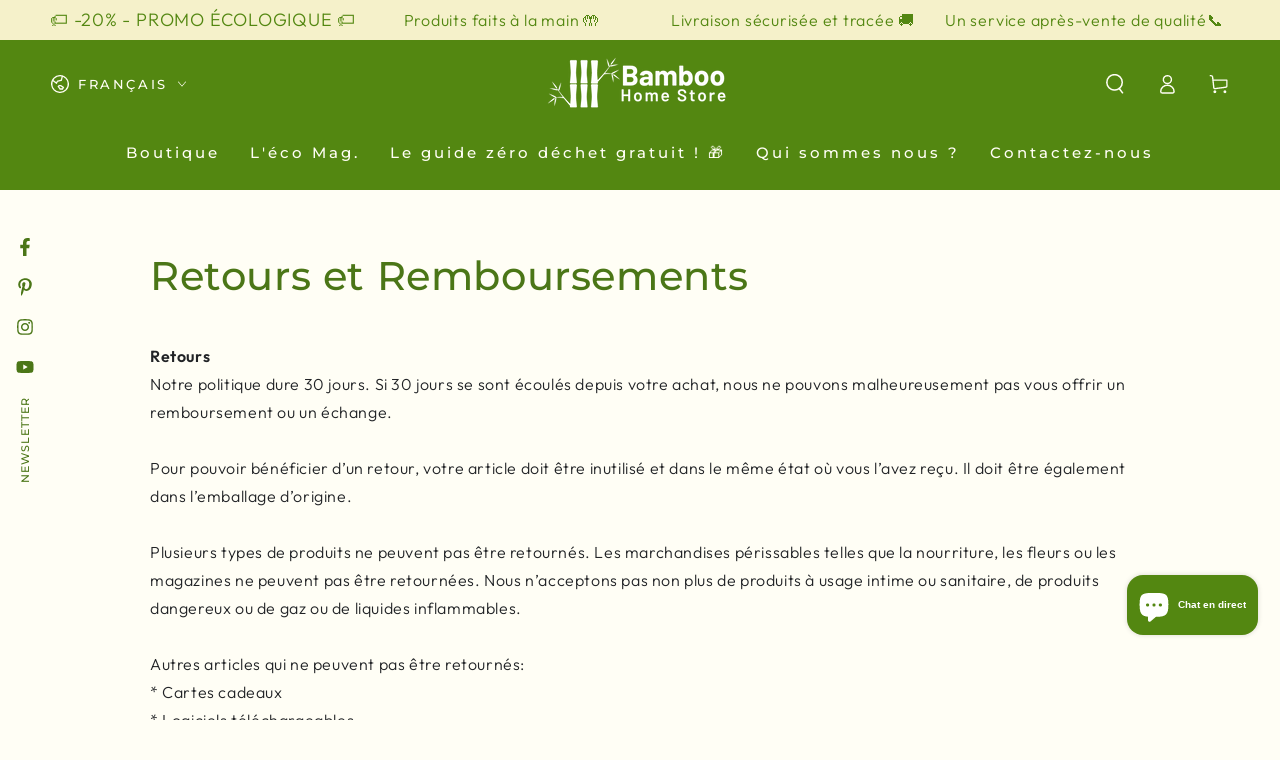

--- FILE ---
content_type: text/html; charset=utf-8
request_url: https://bamboohomestore.it/fr/pages/politique-de-remboursement
body_size: 38762
content:
<!doctype html>
<html class="no-js" lang="fr">
  <head>
    
	

  <!-- Added by AUTOKETING SEO APP -->

  
  
  
  
  
  
  <!-- /Added by AUTOKETING SEO APP -->
  




    <meta charset="utf-8">
    <meta http-equiv="X-UA-Compatible" content="IE=edge">
    <meta name="viewport" content="width=device-width,initial-scale=1">
    <meta name="theme-color" content="">
    <link rel="canonical" href="https://bamboohomestore.it/fr/pages/politique-de-remboursement">
    <link rel="preconnect" href="https://cdn.shopify.com" crossorigin><link rel="icon" type="image/png" href="//bamboohomestore.it/cdn/shop/files/Bamboo_tech_logo.png?crop=center&height=32&v=1745595009&width=32"><link rel="preconnect" href="https://fonts.shopifycdn.com" crossorigin><title>
      Retours et Remboursements
 &ndash; BambooHomeStore</title><meta name="description" content="Notre politique dure 30 jours. Si 30 jours se sont écoulés depuis votre achat, nous ne pouvons malheureusement pas vous offrir un remboursement ou un échange. Lisez la suite pour en savoir plus !">

<meta property="og:site_name" content="BambooHomeStore">
<meta property="og:url" content="https://bamboohomestore.it/fr/pages/politique-de-remboursement">
<meta property="og:title" content="Retours et Remboursements">
<meta property="og:type" content="website">
<meta property="og:description" content="Notre politique dure 30 jours. Si 30 jours se sont écoulés depuis votre achat, nous ne pouvons malheureusement pas vous offrir un remboursement ou un échange. Lisez la suite pour en savoir plus !"><meta property="og:image" content="http://bamboohomestore.it/cdn/shop/files/Bamboo_tech_logo_88ee3b76-2b90-46ef-8e2b-0ab4eaa358da.png?v=1745594943">
  <meta property="og:image:secure_url" content="https://bamboohomestore.it/cdn/shop/files/Bamboo_tech_logo_88ee3b76-2b90-46ef-8e2b-0ab4eaa358da.png?v=1745594943">
  <meta property="og:image:width" content="500">
  <meta property="og:image:height" content="500"><meta name="twitter:card" content="summary_large_image">
<meta name="twitter:title" content="Retours et Remboursements">
<meta name="twitter:description" content="Notre politique dure 30 jours. Si 30 jours se sont écoulés depuis votre achat, nous ne pouvons malheureusement pas vous offrir un remboursement ou un échange. Lisez la suite pour en savoir plus !">


    <script async crossorigin fetchpriority="high" src="/cdn/shopifycloud/importmap-polyfill/es-modules-shim.2.4.0.js"></script>
<script type="importmap">
      {
        "imports": {
          "mdl-scrollsnap": "//bamboohomestore.it/cdn/shop/t/54/assets/scrollsnap.js?v=170600829773392310311734805683"
        }
      }
    </script>

    <script src="//bamboohomestore.it/cdn/shop/t/54/assets/vendor-v4.js" defer="defer"></script>
    <script src="//bamboohomestore.it/cdn/shop/t/54/assets/pubsub.js?v=64530984355039965911734805684" defer="defer"></script>
    <script src="//bamboohomestore.it/cdn/shop/t/54/assets/global.js?v=3868094155440583771734809471" defer="defer"></script>
    <script src="//bamboohomestore.it/cdn/shop/t/54/assets/modules-basis.js?v=92194030410068619331734805684" defer="defer"></script>

    <script>window.performance && window.performance.mark && window.performance.mark('shopify.content_for_header.start');</script><meta name="google-site-verification" content="RJyyQT970hXmCPy8R9JF7t5ZagP5C7oGrE2BUb2z8q4">
<meta id="shopify-digital-wallet" name="shopify-digital-wallet" content="/7609843748/digital_wallets/dialog">
<link rel="alternate" hreflang="x-default" href="https://bamboohomestore.fr/pages/politique-de-remboursement">
<link rel="alternate" hreflang="fr" href="https://bamboohomestore.fr/pages/politique-de-remboursement">
<link rel="alternate" hreflang="it" href="https://bamboohomestore.fr/it/pages/politique-de-remboursement">
<link rel="alternate" hreflang="es" href="https://bamboohomestore.fr/es/pages/politique-de-remboursement">
<link rel="alternate" hreflang="es-ES" href="https://bamboohomestore.es/pages/politique-de-remboursement">
<link rel="alternate" hreflang="fr-ES" href="https://bamboohomestore.es/fr/pages/politique-de-remboursement">
<link rel="alternate" hreflang="it-ES" href="https://bamboohomestore.es/it/pages/politique-de-remboursement">
<link rel="alternate" hreflang="it-IT" href="https://bamboohomestore.it/pages/politique-de-remboursement">
<link rel="alternate" hreflang="fr-IT" href="https://bamboohomestore.it/fr/pages/politique-de-remboursement">
<link rel="alternate" hreflang="es-IT" href="https://bamboohomestore.it/es/pages/politique-de-remboursement">
<script async="async" src="/checkouts/internal/preloads.js?locale=fr-IT"></script>
<script id="shopify-features" type="application/json">{"accessToken":"332c6286b89db489a95a352e8792a3f2","betas":["rich-media-storefront-analytics"],"domain":"bamboohomestore.it","predictiveSearch":true,"shopId":7609843748,"locale":"fr"}</script>
<script>var Shopify = Shopify || {};
Shopify.shop = "boutiques-test.myshopify.com";
Shopify.locale = "fr";
Shopify.currency = {"active":"EUR","rate":"1.0"};
Shopify.country = "IT";
Shopify.theme = {"name":"BambooHomeStore - BeYours 2025","id":175864480070,"schema_name":"Be Yours","schema_version":"7.0.1","theme_store_id":null,"role":"main"};
Shopify.theme.handle = "null";
Shopify.theme.style = {"id":null,"handle":null};
Shopify.cdnHost = "bamboohomestore.it/cdn";
Shopify.routes = Shopify.routes || {};
Shopify.routes.root = "/fr/";</script>
<script type="module">!function(o){(o.Shopify=o.Shopify||{}).modules=!0}(window);</script>
<script>!function(o){function n(){var o=[];function n(){o.push(Array.prototype.slice.apply(arguments))}return n.q=o,n}var t=o.Shopify=o.Shopify||{};t.loadFeatures=n(),t.autoloadFeatures=n()}(window);</script>
<script id="shop-js-analytics" type="application/json">{"pageType":"page"}</script>
<script defer="defer" async type="module" src="//bamboohomestore.it/cdn/shopifycloud/shop-js/modules/v2/client.init-shop-cart-sync_BcDpqI9l.fr.esm.js"></script>
<script defer="defer" async type="module" src="//bamboohomestore.it/cdn/shopifycloud/shop-js/modules/v2/chunk.common_a1Rf5Dlz.esm.js"></script>
<script defer="defer" async type="module" src="//bamboohomestore.it/cdn/shopifycloud/shop-js/modules/v2/chunk.modal_Djra7sW9.esm.js"></script>
<script type="module">
  await import("//bamboohomestore.it/cdn/shopifycloud/shop-js/modules/v2/client.init-shop-cart-sync_BcDpqI9l.fr.esm.js");
await import("//bamboohomestore.it/cdn/shopifycloud/shop-js/modules/v2/chunk.common_a1Rf5Dlz.esm.js");
await import("//bamboohomestore.it/cdn/shopifycloud/shop-js/modules/v2/chunk.modal_Djra7sW9.esm.js");

  window.Shopify.SignInWithShop?.initShopCartSync?.({"fedCMEnabled":true,"windoidEnabled":true});

</script>
<script>(function() {
  var isLoaded = false;
  function asyncLoad() {
    if (isLoaded) return;
    isLoaded = true;
    var urls = ["https:\/\/a.mailmunch.co\/widgets\/site-800760-aa31612dff23ed1e95865be4fb563864e7585b22.js?shop=boutiques-test.myshopify.com"];
    for (var i = 0; i < urls.length; i++) {
      var s = document.createElement('script');
      s.type = 'text/javascript';
      s.async = true;
      s.src = urls[i];
      var x = document.getElementsByTagName('script')[0];
      x.parentNode.insertBefore(s, x);
    }
  };
  if(window.attachEvent) {
    window.attachEvent('onload', asyncLoad);
  } else {
    window.addEventListener('load', asyncLoad, false);
  }
})();</script>
<script id="__st">var __st={"a":7609843748,"offset":3600,"reqid":"d56b6095-5a60-4c32-8b7c-14d57b18ed21-1769067251","pageurl":"bamboohomestore.it\/fr\/pages\/politique-de-remboursement","s":"pages-13822099492","u":"19773235250a","p":"page","rtyp":"page","rid":13822099492};</script>
<script>window.ShopifyPaypalV4VisibilityTracking = true;</script>
<script id="captcha-bootstrap">!function(){'use strict';const t='contact',e='account',n='new_comment',o=[[t,t],['blogs',n],['comments',n],[t,'customer']],c=[[e,'customer_login'],[e,'guest_login'],[e,'recover_customer_password'],[e,'create_customer']],r=t=>t.map((([t,e])=>`form[action*='/${t}']:not([data-nocaptcha='true']) input[name='form_type'][value='${e}']`)).join(','),a=t=>()=>t?[...document.querySelectorAll(t)].map((t=>t.form)):[];function s(){const t=[...o],e=r(t);return a(e)}const i='password',u='form_key',d=['recaptcha-v3-token','g-recaptcha-response','h-captcha-response',i],f=()=>{try{return window.sessionStorage}catch{return}},m='__shopify_v',_=t=>t.elements[u];function p(t,e,n=!1){try{const o=window.sessionStorage,c=JSON.parse(o.getItem(e)),{data:r}=function(t){const{data:e,action:n}=t;return t[m]||n?{data:e,action:n}:{data:t,action:n}}(c);for(const[e,n]of Object.entries(r))t.elements[e]&&(t.elements[e].value=n);n&&o.removeItem(e)}catch(o){console.error('form repopulation failed',{error:o})}}const l='form_type',E='cptcha';function T(t){t.dataset[E]=!0}const w=window,h=w.document,L='Shopify',v='ce_forms',y='captcha';let A=!1;((t,e)=>{const n=(g='f06e6c50-85a8-45c8-87d0-21a2b65856fe',I='https://cdn.shopify.com/shopifycloud/storefront-forms-hcaptcha/ce_storefront_forms_captcha_hcaptcha.v1.5.2.iife.js',D={infoText:'Protégé par hCaptcha',privacyText:'Confidentialité',termsText:'Conditions'},(t,e,n)=>{const o=w[L][v],c=o.bindForm;if(c)return c(t,g,e,D).then(n);var r;o.q.push([[t,g,e,D],n]),r=I,A||(h.body.append(Object.assign(h.createElement('script'),{id:'captcha-provider',async:!0,src:r})),A=!0)});var g,I,D;w[L]=w[L]||{},w[L][v]=w[L][v]||{},w[L][v].q=[],w[L][y]=w[L][y]||{},w[L][y].protect=function(t,e){n(t,void 0,e),T(t)},Object.freeze(w[L][y]),function(t,e,n,w,h,L){const[v,y,A,g]=function(t,e,n){const i=e?o:[],u=t?c:[],d=[...i,...u],f=r(d),m=r(i),_=r(d.filter((([t,e])=>n.includes(e))));return[a(f),a(m),a(_),s()]}(w,h,L),I=t=>{const e=t.target;return e instanceof HTMLFormElement?e:e&&e.form},D=t=>v().includes(t);t.addEventListener('submit',(t=>{const e=I(t);if(!e)return;const n=D(e)&&!e.dataset.hcaptchaBound&&!e.dataset.recaptchaBound,o=_(e),c=g().includes(e)&&(!o||!o.value);(n||c)&&t.preventDefault(),c&&!n&&(function(t){try{if(!f())return;!function(t){const e=f();if(!e)return;const n=_(t);if(!n)return;const o=n.value;o&&e.removeItem(o)}(t);const e=Array.from(Array(32),(()=>Math.random().toString(36)[2])).join('');!function(t,e){_(t)||t.append(Object.assign(document.createElement('input'),{type:'hidden',name:u})),t.elements[u].value=e}(t,e),function(t,e){const n=f();if(!n)return;const o=[...t.querySelectorAll(`input[type='${i}']`)].map((({name:t})=>t)),c=[...d,...o],r={};for(const[a,s]of new FormData(t).entries())c.includes(a)||(r[a]=s);n.setItem(e,JSON.stringify({[m]:1,action:t.action,data:r}))}(t,e)}catch(e){console.error('failed to persist form',e)}}(e),e.submit())}));const S=(t,e)=>{t&&!t.dataset[E]&&(n(t,e.some((e=>e===t))),T(t))};for(const o of['focusin','change'])t.addEventListener(o,(t=>{const e=I(t);D(e)&&S(e,y())}));const B=e.get('form_key'),M=e.get(l),P=B&&M;t.addEventListener('DOMContentLoaded',(()=>{const t=y();if(P)for(const e of t)e.elements[l].value===M&&p(e,B);[...new Set([...A(),...v().filter((t=>'true'===t.dataset.shopifyCaptcha))])].forEach((e=>S(e,t)))}))}(h,new URLSearchParams(w.location.search),n,t,e,['guest_login'])})(!0,!0)}();</script>
<script integrity="sha256-4kQ18oKyAcykRKYeNunJcIwy7WH5gtpwJnB7kiuLZ1E=" data-source-attribution="shopify.loadfeatures" defer="defer" src="//bamboohomestore.it/cdn/shopifycloud/storefront/assets/storefront/load_feature-a0a9edcb.js" crossorigin="anonymous"></script>
<script data-source-attribution="shopify.dynamic_checkout.dynamic.init">var Shopify=Shopify||{};Shopify.PaymentButton=Shopify.PaymentButton||{isStorefrontPortableWallets:!0,init:function(){window.Shopify.PaymentButton.init=function(){};var t=document.createElement("script");t.src="https://bamboohomestore.it/cdn/shopifycloud/portable-wallets/latest/portable-wallets.fr.js",t.type="module",document.head.appendChild(t)}};
</script>
<script data-source-attribution="shopify.dynamic_checkout.buyer_consent">
  function portableWalletsHideBuyerConsent(e){var t=document.getElementById("shopify-buyer-consent"),n=document.getElementById("shopify-subscription-policy-button");t&&n&&(t.classList.add("hidden"),t.setAttribute("aria-hidden","true"),n.removeEventListener("click",e))}function portableWalletsShowBuyerConsent(e){var t=document.getElementById("shopify-buyer-consent"),n=document.getElementById("shopify-subscription-policy-button");t&&n&&(t.classList.remove("hidden"),t.removeAttribute("aria-hidden"),n.addEventListener("click",e))}window.Shopify?.PaymentButton&&(window.Shopify.PaymentButton.hideBuyerConsent=portableWalletsHideBuyerConsent,window.Shopify.PaymentButton.showBuyerConsent=portableWalletsShowBuyerConsent);
</script>
<script data-source-attribution="shopify.dynamic_checkout.cart.bootstrap">document.addEventListener("DOMContentLoaded",(function(){function t(){return document.querySelector("shopify-accelerated-checkout-cart, shopify-accelerated-checkout")}if(t())Shopify.PaymentButton.init();else{new MutationObserver((function(e,n){t()&&(Shopify.PaymentButton.init(),n.disconnect())})).observe(document.body,{childList:!0,subtree:!0})}}));
</script>
<link id="shopify-accelerated-checkout-styles" rel="stylesheet" media="screen" href="https://bamboohomestore.it/cdn/shopifycloud/portable-wallets/latest/accelerated-checkout-backwards-compat.css" crossorigin="anonymous">
<style id="shopify-accelerated-checkout-cart">
        #shopify-buyer-consent {
  margin-top: 1em;
  display: inline-block;
  width: 100%;
}

#shopify-buyer-consent.hidden {
  display: none;
}

#shopify-subscription-policy-button {
  background: none;
  border: none;
  padding: 0;
  text-decoration: underline;
  font-size: inherit;
  cursor: pointer;
}

#shopify-subscription-policy-button::before {
  box-shadow: none;
}

      </style>
<script id="sections-script" data-sections="header" defer="defer" src="//bamboohomestore.it/cdn/shop/t/54/compiled_assets/scripts.js?v=7805"></script>
<script>window.performance && window.performance.mark && window.performance.mark('shopify.content_for_header.end');</script>
<style data-shopify>@font-face {
  font-family: Outfit;
  font-weight: 300;
  font-style: normal;
  font-display: swap;
  src: url("//bamboohomestore.it/cdn/fonts/outfit/outfit_n3.8c97ae4c4fac7c2ea467a6dc784857f4de7e0e37.woff2") format("woff2"),
       url("//bamboohomestore.it/cdn/fonts/outfit/outfit_n3.b50a189ccde91f9bceee88f207c18c09f0b62a7b.woff") format("woff");
}

  @font-face {
  font-family: Outfit;
  font-weight: 600;
  font-style: normal;
  font-display: swap;
  src: url("//bamboohomestore.it/cdn/fonts/outfit/outfit_n6.dfcbaa80187851df2e8384061616a8eaa1702fdc.woff2") format("woff2"),
       url("//bamboohomestore.it/cdn/fonts/outfit/outfit_n6.88384e9fc3e36038624caccb938f24ea8008a91d.woff") format("woff");
}

  
  
  @font-face {
  font-family: Montserrat;
  font-weight: 500;
  font-style: normal;
  font-display: swap;
  src: url("//bamboohomestore.it/cdn/fonts/montserrat/montserrat_n5.07ef3781d9c78c8b93c98419da7ad4fbeebb6635.woff2") format("woff2"),
       url("//bamboohomestore.it/cdn/fonts/montserrat/montserrat_n5.adf9b4bd8b0e4f55a0b203cdd84512667e0d5e4d.woff") format("woff");
}

  @font-face {
  font-family: Montserrat;
  font-weight: 600;
  font-style: normal;
  font-display: swap;
  src: url("//bamboohomestore.it/cdn/fonts/montserrat/montserrat_n6.1326b3e84230700ef15b3a29fb520639977513e0.woff2") format("woff2"),
       url("//bamboohomestore.it/cdn/fonts/montserrat/montserrat_n6.652f051080eb14192330daceed8cd53dfdc5ead9.woff") format("woff");
}


  :root {
    --font-body-family: Outfit, sans-serif;
    --font-body-style: normal;
    --font-body-weight: 300;

    --font-heading-family: Montserrat, sans-serif;
    --font-heading-style: normal;
    --font-heading-weight: 500;

    --font-body-scale: 1.0;
    --font-heading-scale: 1.0;

    --font-navigation-family: var(--font-heading-family);
    --font-navigation-size: 15px;
    --font-navigation-weight: var(--font-heading-weight);
    --font-button-family: var(--font-body-family);
    --font-button-size: 13px;
    --font-button-baseline: 0rem;
    --font-price-family: var(--font-heading-family);
    --font-price-scale: var(--font-heading-scale);

    --color-base-text: 33, 35, 38;
    --color-base-background: 255, 254, 245;
    --color-base-solid-button-labels: 83, 135, 17;
    --color-base-outline-button-labels: 26, 27, 24;
    --color-base-accent: 222, 213, 135;
    --color-base-heading: 75, 118, 23;
    --color-base-border: 210, 213, 217;
    --color-placeholder: 243, 243, 243;
    --color-overlay: 33, 35, 38;
    --color-keyboard-focus: 135, 173, 245;
    --color-shadow: 245, 241, 202;
    --shadow-opacity: 1;

    --color-background-dark: 255, 250, 204;
    --color-price: #1a1b18;
    --color-sale-price: #d72c0d;
    --color-sale-badge-background: #d72c0d;
    --color-reviews: #ffb503;
    --color-critical: #d72c0d;
    --color-success: #008060;
    --color-highlight: 187, 255, 0;

    --payment-terms-background-color: #fffef5;
    --page-width: 160rem;
    --page-width-margin: 0rem;

    --card-color-scheme: var(--color-placeholder);
    --card-text-alignment: left;
    --card-flex-alignment: flex-left;
    --card-image-padding: 0px;
    --card-border-width: 0px;
    --card-radius: 22px;
    --card-shadow-horizontal-offset: 0px;
    --card-shadow-vertical-offset: 0px;
    
    --button-radius: 24px;
    --button-border-width: 1px;
    --button-shadow-horizontal-offset: 4px;
    --button-shadow-vertical-offset: 4px;

    --spacing-sections-desktop: 0px;
    --spacing-sections-mobile: 0px;

    --gradient-free-ship-progress: linear-gradient(325deg,#F9423A 0,#F1E04D 100%);
    --gradient-free-ship-complete: linear-gradient(325deg, #049cff 0, #35ee7a 100%);

    --plabel-price-tag-color: #000000;
    --plabel-price-tag-background: #d1d5db;
    --plabel-price-tag-height: 2.5rem;

    --swatch-outline-color: #f4f6f8;
  }

  *,
  *::before,
  *::after {
    box-sizing: inherit;
  }

  html {
    box-sizing: border-box;
    font-size: calc(var(--font-body-scale) * 62.5%);
    height: 100%;
  }

  body {
    min-height: 100%;
    margin: 0;
    font-size: 1.5rem;
    letter-spacing: 0.06rem;
    line-height: calc(1 + 0.8 / var(--font-body-scale));
    font-family: var(--font-body-family);
    font-style: var(--font-body-style);
    font-weight: var(--font-body-weight);
  }

  @media screen and (min-width: 750px) {
    body {
      font-size: 1.6rem;
    }
  }</style><link href="//bamboohomestore.it/cdn/shop/t/54/assets/base.css?v=118478307202054331301734809775" rel="stylesheet" type="text/css" media="all" /><link rel="stylesheet" href="//bamboohomestore.it/cdn/shop/t/54/assets/apps.css?v=58555770612562691921734805683" media="print" fetchpriority="low" onload="this.media='all'"><link rel="preload" as="font" href="//bamboohomestore.it/cdn/fonts/outfit/outfit_n3.8c97ae4c4fac7c2ea467a6dc784857f4de7e0e37.woff2" type="font/woff2" crossorigin><link rel="preload" as="font" href="//bamboohomestore.it/cdn/fonts/montserrat/montserrat_n5.07ef3781d9c78c8b93c98419da7ad4fbeebb6635.woff2" type="font/woff2" crossorigin><link rel="stylesheet" href="//bamboohomestore.it/cdn/shop/t/54/assets/component-predictive-search.css?v=94320327991181004901734805683" media="print" onload="this.media='all'"><link rel="stylesheet" href="//bamboohomestore.it/cdn/shop/t/54/assets/component-quick-view.css?v=161742497119562552051734805684" media="print" onload="this.media='all'"><link rel="stylesheet" href="//bamboohomestore.it/cdn/shop/t/54/assets/component-color-swatches.css?v=147375175252346861151734805683" media="print" onload="this.media='all'"><script>
  document.documentElement.classList.replace('no-js', 'js');

  window.theme = window.theme || {};

  theme.routes = {
    root_url: '/fr',
    cart_url: '/fr/cart',
    cart_add_url: '/fr/cart/add',
    cart_change_url: '/fr/cart/change',
    cart_update_url: '/fr/cart/update',
    search_url: '/fr/search',
    predictive_search_url: '/fr/search/suggest'
  };

  theme.cartStrings = {
    error: `Il y a une erreur lors de la mise à jour de votre panier. Veuillez réessayer.`,
    quantityError: `Vous pouvez uniquement ajouter [quantity] de cet élément à votre panier.`
  };

  theme.variantStrings = {
    addToCart: `Ajouter au panier`,
    soldOut: `Épuisé`,
    unavailable: `Indisponible`,
    preOrder: `Pré-commande`
  };

  theme.accessibilityStrings = {
    imageAvailable: `Image [index] est maintenant disponible dans la vue galerie`,
    shareSuccess: `Lien copié dans le presse-papier!`
  }

  theme.dateStrings = {
    d: `J`,
    day: `Jour`,
    days: `Jours`,
    hour: `Heure`,
    hours: `Heures`,
    minute: `Min`,
    minutes: `Mins`,
    second: `Sec`,
    seconds: `Secs`
  };theme.shopSettings = {
    moneyFormat: "\u003cspan class=transcy-money\u003e€{{amount}}\u003c\/span\u003e",
    isoCode: "EUR",
    cartDrawer: true,
    currencyCode: false,
    giftwrapRate: ''
  };

  theme.settings = {
    themeName: 'Be Yours',
    themeVersion: '8.1.0',
    agencyId: ''
  };

  /*! (c) Andrea Giammarchi @webreflection ISC */
  !function(){"use strict";var e=function(e,t){var n=function(e){for(var t=0,n=e.length;t<n;t++)r(e[t])},r=function(e){var t=e.target,n=e.attributeName,r=e.oldValue;t.attributeChangedCallback(n,r,t.getAttribute(n))};return function(o,a){var l=o.constructor.observedAttributes;return l&&e(a).then((function(){new t(n).observe(o,{attributes:!0,attributeOldValue:!0,attributeFilter:l});for(var e=0,a=l.length;e<a;e++)o.hasAttribute(l[e])&&r({target:o,attributeName:l[e],oldValue:null})})),o}};function t(e,t){(null==t||t>e.length)&&(t=e.length);for(var n=0,r=new Array(t);n<t;n++)r[n]=e[n];return r}function n(e,n){var r="undefined"!=typeof Symbol&&e[Symbol.iterator]||e["@@iterator"];if(!r){if(Array.isArray(e)||(r=function(e,n){if(e){if("string"==typeof e)return t(e,n);var r=Object.prototype.toString.call(e).slice(8,-1);return"Object"===r&&e.constructor&&(r=e.constructor.name),"Map"===r||"Set"===r?Array.from(e):"Arguments"===r||/^(?:Ui|I)nt(?:8|16|32)(?:Clamped)?Array$/.test(r)?t(e,n):void 0}}(e))||n&&e&&"number"==typeof e.length){r&&(e=r);var o=0,a=function(){};return{s:a,n:function(){return o>=e.length?{done:!0}:{done:!1,value:e[o++]}},e:function(e){throw e},f:a}}throw new TypeError("Invalid attempt to iterate non-iterable instance.\nIn order to be iterable, non-array objects must have a [Symbol.iterator]() method.")}var l,i=!0,u=!1;return{s:function(){r=r.call(e)},n:function(){var e=r.next();return i=e.done,e},e:function(e){u=!0,l=e},f:function(){try{i||null==r.return||r.return()}finally{if(u)throw l}}}}
  /*! (c) Andrea Giammarchi - ISC */var r=!0,o=!1,a="querySelectorAll",l="querySelectorAll",i=self,u=i.document,c=i.Element,s=i.MutationObserver,f=i.Set,d=i.WeakMap,h=function(e){return l in e},v=[].filter,g=function(e){var t=new d,i=function(n,r){var o;if(r)for(var a,l=function(e){return e.matches||e.webkitMatchesSelector||e.msMatchesSelector}(n),i=0,u=p.length;i<u;i++)l.call(n,a=p[i])&&(t.has(n)||t.set(n,new f),(o=t.get(n)).has(a)||(o.add(a),e.handle(n,r,a)));else t.has(n)&&(o=t.get(n),t.delete(n),o.forEach((function(t){e.handle(n,r,t)})))},g=function(e){for(var t=!(arguments.length>1&&void 0!==arguments[1])||arguments[1],n=0,r=e.length;n<r;n++)i(e[n],t)},p=e.query,y=e.root||u,m=function(e){var t=arguments.length>1&&void 0!==arguments[1]?arguments[1]:document,l=arguments.length>2&&void 0!==arguments[2]?arguments[2]:MutationObserver,i=arguments.length>3&&void 0!==arguments[3]?arguments[3]:["*"],u=function t(o,l,i,u,c,s){var f,d=n(o);try{for(d.s();!(f=d.n()).done;){var h=f.value;(s||a in h)&&(c?i.has(h)||(i.add(h),u.delete(h),e(h,c)):u.has(h)||(u.add(h),i.delete(h),e(h,c)),s||t(h[a](l),l,i,u,c,r))}}catch(e){d.e(e)}finally{d.f()}},c=new l((function(e){if(i.length){var t,a=i.join(","),l=new Set,c=new Set,s=n(e);try{for(s.s();!(t=s.n()).done;){var f=t.value,d=f.addedNodes,h=f.removedNodes;u(h,a,l,c,o,o),u(d,a,l,c,r,o)}}catch(e){s.e(e)}finally{s.f()}}})),s=c.observe;return(c.observe=function(e){return s.call(c,e,{subtree:r,childList:r})})(t),c}(i,y,s,p),b=c.prototype.attachShadow;return b&&(c.prototype.attachShadow=function(e){var t=b.call(this,e);return m.observe(t),t}),p.length&&g(y[l](p)),{drop:function(e){for(var n=0,r=e.length;n<r;n++)t.delete(e[n])},flush:function(){for(var e=m.takeRecords(),t=0,n=e.length;t<n;t++)g(v.call(e[t].removedNodes,h),!1),g(v.call(e[t].addedNodes,h),!0)},observer:m,parse:g}},p=self,y=p.document,m=p.Map,b=p.MutationObserver,w=p.Object,E=p.Set,S=p.WeakMap,A=p.Element,M=p.HTMLElement,O=p.Node,N=p.Error,C=p.TypeError,T=p.Reflect,q=w.defineProperty,I=w.keys,D=w.getOwnPropertyNames,L=w.setPrototypeOf,P=!self.customElements,k=function(e){for(var t=I(e),n=[],r=t.length,o=0;o<r;o++)n[o]=e[t[o]],delete e[t[o]];return function(){for(var o=0;o<r;o++)e[t[o]]=n[o]}};if(P){var x=function(){var e=this.constructor;if(!$.has(e))throw new C("Illegal constructor");var t=$.get(e);if(W)return z(W,t);var n=H.call(y,t);return z(L(n,e.prototype),t)},H=y.createElement,$=new m,_=new m,j=new m,R=new m,V=[],U=g({query:V,handle:function(e,t,n){var r=j.get(n);if(t&&!r.isPrototypeOf(e)){var o=k(e);W=L(e,r);try{new r.constructor}finally{W=null,o()}}var a="".concat(t?"":"dis","connectedCallback");a in r&&e[a]()}}).parse,W=null,F=function(e){if(!_.has(e)){var t,n=new Promise((function(e){t=e}));_.set(e,{$:n,_:t})}return _.get(e).$},z=e(F,b);q(self,"customElements",{configurable:!0,value:{define:function(e,t){if(R.has(e))throw new N('the name "'.concat(e,'" has already been used with this registry'));$.set(t,e),j.set(e,t.prototype),R.set(e,t),V.push(e),F(e).then((function(){U(y.querySelectorAll(e))})),_.get(e)._(t)},get:function(e){return R.get(e)},whenDefined:F}}),q(x.prototype=M.prototype,"constructor",{value:x}),q(self,"HTMLElement",{configurable:!0,value:x}),q(y,"createElement",{configurable:!0,value:function(e,t){var n=t&&t.is,r=n?R.get(n):R.get(e);return r?new r:H.call(y,e)}}),"isConnected"in O.prototype||q(O.prototype,"isConnected",{configurable:!0,get:function(){return!(this.ownerDocument.compareDocumentPosition(this)&this.DOCUMENT_POSITION_DISCONNECTED)}})}else if(P=!self.customElements.get("extends-li"))try{var B=function e(){return self.Reflect.construct(HTMLLIElement,[],e)};B.prototype=HTMLLIElement.prototype;var G="extends-li";self.customElements.define("extends-li",B,{extends:"li"}),P=y.createElement("li",{is:G}).outerHTML.indexOf(G)<0;var J=self.customElements,K=J.get,Q=J.whenDefined;q(self.customElements,"whenDefined",{configurable:!0,value:function(e){var t=this;return Q.call(this,e).then((function(n){return n||K.call(t,e)}))}})}catch(e){}if(P){var X=function(e){var t=ae.get(e);ve(t.querySelectorAll(this),e.isConnected)},Y=self.customElements,Z=y.createElement,ee=Y.define,te=Y.get,ne=Y.upgrade,re=T||{construct:function(e){return e.call(this)}},oe=re.construct,ae=new S,le=new E,ie=new m,ue=new m,ce=new m,se=new m,fe=[],de=[],he=function(e){return se.get(e)||te.call(Y,e)},ve=g({query:de,handle:function(e,t,n){var r=ce.get(n);if(t&&!r.isPrototypeOf(e)){var o=k(e);be=L(e,r);try{new r.constructor}finally{be=null,o()}}var a="".concat(t?"":"dis","connectedCallback");a in r&&e[a]()}}).parse,ge=g({query:fe,handle:function(e,t){ae.has(e)&&(t?le.add(e):le.delete(e),de.length&&X.call(de,e))}}).parse,pe=A.prototype.attachShadow;pe&&(A.prototype.attachShadow=function(e){var t=pe.call(this,e);return ae.set(this,t),t});var ye=function(e){if(!ue.has(e)){var t,n=new Promise((function(e){t=e}));ue.set(e,{$:n,_:t})}return ue.get(e).$},me=e(ye,b),be=null;D(self).filter((function(e){return/^HTML.*Element$/.test(e)})).forEach((function(e){var t=self[e];function n(){var e=this.constructor;if(!ie.has(e))throw new C("Illegal constructor");var n=ie.get(e),r=n.is,o=n.tag;if(r){if(be)return me(be,r);var a=Z.call(y,o);return a.setAttribute("is",r),me(L(a,e.prototype),r)}return oe.call(this,t,[],e)}q(n.prototype=t.prototype,"constructor",{value:n}),q(self,e,{value:n})})),q(y,"createElement",{configurable:!0,value:function(e,t){var n=t&&t.is;if(n){var r=se.get(n);if(r&&ie.get(r).tag===e)return new r}var o=Z.call(y,e);return n&&o.setAttribute("is",n),o}}),q(Y,"get",{configurable:!0,value:he}),q(Y,"whenDefined",{configurable:!0,value:ye}),q(Y,"upgrade",{configurable:!0,value:function(e){var t=e.getAttribute("is");if(t){var n=se.get(t);if(n)return void me(L(e,n.prototype),t)}ne.call(Y,e)}}),q(Y,"define",{configurable:!0,value:function(e,t,n){if(he(e))throw new N("'".concat(e,"' has already been defined as a custom element"));var r,o=n&&n.extends;ie.set(t,o?{is:e,tag:o}:{is:"",tag:e}),o?(r="".concat(o,'[is="').concat(e,'"]'),ce.set(r,t.prototype),se.set(e,t),de.push(r)):(ee.apply(Y,arguments),fe.push(r=e)),ye(e).then((function(){o?(ve(y.querySelectorAll(r)),le.forEach(X,[r])):ge(y.querySelectorAll(r))})),ue.get(e)._(t)}})}}();
</script>
<meta name="google-site-verification" content="iSEXj3lY9HqwJbxu3dnLvCXXZT9SZxIdZgrfeX0zS9s" />
    <meta name="p:domain_verify" content="408e2772fd0657b91fa877c462fe2aaf"/>
  
	

  <!-- Added by AUTOKETING SEO APP END HEAD -->

  <!-- /Added by AUTOKETING SEO APP END HEAD -->
  



<!-- BEGIN app block: shopify://apps/klaviyo-email-marketing-sms/blocks/klaviyo-onsite-embed/2632fe16-c075-4321-a88b-50b567f42507 -->












  <script async src="https://static.klaviyo.com/onsite/js/Yt5me6/klaviyo.js?company_id=Yt5me6"></script>
  <script>!function(){if(!window.klaviyo){window._klOnsite=window._klOnsite||[];try{window.klaviyo=new Proxy({},{get:function(n,i){return"push"===i?function(){var n;(n=window._klOnsite).push.apply(n,arguments)}:function(){for(var n=arguments.length,o=new Array(n),w=0;w<n;w++)o[w]=arguments[w];var t="function"==typeof o[o.length-1]?o.pop():void 0,e=new Promise((function(n){window._klOnsite.push([i].concat(o,[function(i){t&&t(i),n(i)}]))}));return e}}})}catch(n){window.klaviyo=window.klaviyo||[],window.klaviyo.push=function(){var n;(n=window._klOnsite).push.apply(n,arguments)}}}}();</script>

  




  <script>
    window.klaviyoReviewsProductDesignMode = false
  </script>







<!-- END app block --><!-- BEGIN app block: shopify://apps/instaindex/blocks/seo-tags/b4acb396-1232-4a24-bdc0-89d05041b7ff --><script type="application/ld+json" class="instaindex-json-schema-tag">
    {
      "@context": "https://schema.org",
      "@graph": [{
  "@type": "OnlineStore",
  "@id": "https://bamboohomestore.fr/#organization",
  "name": "BambooHomeStore","url": ""}
,{
  "@type": "WebSite",
  "@id": "https://bamboohomestore.fr/#website",
  "url": "https://bamboohomestore.fr/",
  "name": "BambooHomeStore",
  "publisher": {
    "@id": "https://bamboohomestore.fr/#organization"
  },
  "potentialAction": {
    "@type": "SearchAction",
    "target": "https://bamboohomestore.fr/search?q={search_term_string}",
    "query-input": "required name=search_term_string"
  },
  "inLanguage": "fr"
}
,

{
  "@type": "ImageObject",
  "@id": "https://bamboohomestore.it/fr/pages/politique-de-remboursement#primaryimage",
  "inLanguage": "fr",
  "url": "https://bamboohomestore.it/cdn/shop/files/Bamboo_tech_logo_88ee3b76-2b90-46ef-8e2b-0ab4eaa358da.png?v=1745594943&width=2000",
  "contentUrl": "https://bamboohomestore.it/cdn/shop/files/Bamboo_tech_logo_88ee3b76-2b90-46ef-8e2b-0ab4eaa358da.png?v=1745594943&width=2000",
  "width": "500",
  "height": "500",
  "caption": "Retours et Remboursements"
}
,{
  "@type": "BreadcrumbList",
  "@id": "https://bamboohomestore.it/fr/pages/politique-de-remboursement#breadcrumb",
  "itemListElement": [
    {
      "@type": "ListItem",
      "position": 1,
      "item": {
        "@id": "https://bamboohomestore.fr/",
        "name": "Home"
      }
    },{
        "@type": "ListItem",
        "position": 2,
        "item": {
          "@id": "https://bamboohomestore.it/fr/pages/politique-de-remboursement",
          "name": "Retours et Remboursements"
        }
      }]
}
,
{
  "@type": "WebPage",
  "@id": "https://bamboohomestore.it/fr/pages/politique-de-remboursement#webpage",
  "url": "https://bamboohomestore.it/fr/pages/politique-de-remboursement",
  "name": "Retours et Remboursements","isPartOf": {
    "@id": "https://bamboohomestore.fr/#website"
  },"about": {
    "@id": "https://bamboohomestore.fr/#organization"
  },"primaryImageOfPage": {
    "@id": "https://bamboohomestore.it/fr/pages/politique-de-remboursement#primaryimage"
  },
  "image": [
    {
      "@id": "https://bamboohomestore.it/fr/pages/politique-de-remboursement#primaryimage"
    }
  ],"datePublished": "2019-05-21T15:48:00.000+0200","description": "Notre politique dure 30 jours. Si 30 jours se sont écoulés depuis votre achat, nous ne pouvons malheureusement pas vous offrir un remboursement ou un échange. Lisez la suite pour en savoir plus !","breadcrumb": {
    "@id": "https://bamboohomestore.it/fr/pages/politique-de-remboursement#breadcrumb"
  },"inLanguage": "fr",
  "potentialAction": {
    "@type": "ReadAction",
    "target": [
      "https://bamboohomestore.it/fr/pages/politique-de-remboursement"
    ]
  }
}
]
    }
  </script>


<!-- BEGIN app snippet: speculation-rules --><!-- END app snippet -->

<!-- END app block --><!-- BEGIN app block: shopify://apps/smart-seo/blocks/smartseo/7b0a6064-ca2e-4392-9a1d-8c43c942357b --><meta name="smart-seo-integrated" content="true" /><!-- metatagsSavedToSEOFields: true --><!-- END app block --><script src="https://cdn.shopify.com/extensions/e8878072-2f6b-4e89-8082-94b04320908d/inbox-1254/assets/inbox-chat-loader.js" type="text/javascript" defer="defer"></script>
<link href="https://monorail-edge.shopifysvc.com" rel="dns-prefetch">
<script>(function(){if ("sendBeacon" in navigator && "performance" in window) {try {var session_token_from_headers = performance.getEntriesByType('navigation')[0].serverTiming.find(x => x.name == '_s').description;} catch {var session_token_from_headers = undefined;}var session_cookie_matches = document.cookie.match(/_shopify_s=([^;]*)/);var session_token_from_cookie = session_cookie_matches && session_cookie_matches.length === 2 ? session_cookie_matches[1] : "";var session_token = session_token_from_headers || session_token_from_cookie || "";function handle_abandonment_event(e) {var entries = performance.getEntries().filter(function(entry) {return /monorail-edge.shopifysvc.com/.test(entry.name);});if (!window.abandonment_tracked && entries.length === 0) {window.abandonment_tracked = true;var currentMs = Date.now();var navigation_start = performance.timing.navigationStart;var payload = {shop_id: 7609843748,url: window.location.href,navigation_start,duration: currentMs - navigation_start,session_token,page_type: "page"};window.navigator.sendBeacon("https://monorail-edge.shopifysvc.com/v1/produce", JSON.stringify({schema_id: "online_store_buyer_site_abandonment/1.1",payload: payload,metadata: {event_created_at_ms: currentMs,event_sent_at_ms: currentMs}}));}}window.addEventListener('pagehide', handle_abandonment_event);}}());</script>
<script id="web-pixels-manager-setup">(function e(e,d,r,n,o){if(void 0===o&&(o={}),!Boolean(null===(a=null===(i=window.Shopify)||void 0===i?void 0:i.analytics)||void 0===a?void 0:a.replayQueue)){var i,a;window.Shopify=window.Shopify||{};var t=window.Shopify;t.analytics=t.analytics||{};var s=t.analytics;s.replayQueue=[],s.publish=function(e,d,r){return s.replayQueue.push([e,d,r]),!0};try{self.performance.mark("wpm:start")}catch(e){}var l=function(){var e={modern:/Edge?\/(1{2}[4-9]|1[2-9]\d|[2-9]\d{2}|\d{4,})\.\d+(\.\d+|)|Firefox\/(1{2}[4-9]|1[2-9]\d|[2-9]\d{2}|\d{4,})\.\d+(\.\d+|)|Chrom(ium|e)\/(9{2}|\d{3,})\.\d+(\.\d+|)|(Maci|X1{2}).+ Version\/(15\.\d+|(1[6-9]|[2-9]\d|\d{3,})\.\d+)([,.]\d+|)( \(\w+\)|)( Mobile\/\w+|) Safari\/|Chrome.+OPR\/(9{2}|\d{3,})\.\d+\.\d+|(CPU[ +]OS|iPhone[ +]OS|CPU[ +]iPhone|CPU IPhone OS|CPU iPad OS)[ +]+(15[._]\d+|(1[6-9]|[2-9]\d|\d{3,})[._]\d+)([._]\d+|)|Android:?[ /-](13[3-9]|1[4-9]\d|[2-9]\d{2}|\d{4,})(\.\d+|)(\.\d+|)|Android.+Firefox\/(13[5-9]|1[4-9]\d|[2-9]\d{2}|\d{4,})\.\d+(\.\d+|)|Android.+Chrom(ium|e)\/(13[3-9]|1[4-9]\d|[2-9]\d{2}|\d{4,})\.\d+(\.\d+|)|SamsungBrowser\/([2-9]\d|\d{3,})\.\d+/,legacy:/Edge?\/(1[6-9]|[2-9]\d|\d{3,})\.\d+(\.\d+|)|Firefox\/(5[4-9]|[6-9]\d|\d{3,})\.\d+(\.\d+|)|Chrom(ium|e)\/(5[1-9]|[6-9]\d|\d{3,})\.\d+(\.\d+|)([\d.]+$|.*Safari\/(?![\d.]+ Edge\/[\d.]+$))|(Maci|X1{2}).+ Version\/(10\.\d+|(1[1-9]|[2-9]\d|\d{3,})\.\d+)([,.]\d+|)( \(\w+\)|)( Mobile\/\w+|) Safari\/|Chrome.+OPR\/(3[89]|[4-9]\d|\d{3,})\.\d+\.\d+|(CPU[ +]OS|iPhone[ +]OS|CPU[ +]iPhone|CPU IPhone OS|CPU iPad OS)[ +]+(10[._]\d+|(1[1-9]|[2-9]\d|\d{3,})[._]\d+)([._]\d+|)|Android:?[ /-](13[3-9]|1[4-9]\d|[2-9]\d{2}|\d{4,})(\.\d+|)(\.\d+|)|Mobile Safari.+OPR\/([89]\d|\d{3,})\.\d+\.\d+|Android.+Firefox\/(13[5-9]|1[4-9]\d|[2-9]\d{2}|\d{4,})\.\d+(\.\d+|)|Android.+Chrom(ium|e)\/(13[3-9]|1[4-9]\d|[2-9]\d{2}|\d{4,})\.\d+(\.\d+|)|Android.+(UC? ?Browser|UCWEB|U3)[ /]?(15\.([5-9]|\d{2,})|(1[6-9]|[2-9]\d|\d{3,})\.\d+)\.\d+|SamsungBrowser\/(5\.\d+|([6-9]|\d{2,})\.\d+)|Android.+MQ{2}Browser\/(14(\.(9|\d{2,})|)|(1[5-9]|[2-9]\d|\d{3,})(\.\d+|))(\.\d+|)|K[Aa][Ii]OS\/(3\.\d+|([4-9]|\d{2,})\.\d+)(\.\d+|)/},d=e.modern,r=e.legacy,n=navigator.userAgent;return n.match(d)?"modern":n.match(r)?"legacy":"unknown"}(),u="modern"===l?"modern":"legacy",c=(null!=n?n:{modern:"",legacy:""})[u],f=function(e){return[e.baseUrl,"/wpm","/b",e.hashVersion,"modern"===e.buildTarget?"m":"l",".js"].join("")}({baseUrl:d,hashVersion:r,buildTarget:u}),m=function(e){var d=e.version,r=e.bundleTarget,n=e.surface,o=e.pageUrl,i=e.monorailEndpoint;return{emit:function(e){var a=e.status,t=e.errorMsg,s=(new Date).getTime(),l=JSON.stringify({metadata:{event_sent_at_ms:s},events:[{schema_id:"web_pixels_manager_load/3.1",payload:{version:d,bundle_target:r,page_url:o,status:a,surface:n,error_msg:t},metadata:{event_created_at_ms:s}}]});if(!i)return console&&console.warn&&console.warn("[Web Pixels Manager] No Monorail endpoint provided, skipping logging."),!1;try{return self.navigator.sendBeacon.bind(self.navigator)(i,l)}catch(e){}var u=new XMLHttpRequest;try{return u.open("POST",i,!0),u.setRequestHeader("Content-Type","text/plain"),u.send(l),!0}catch(e){return console&&console.warn&&console.warn("[Web Pixels Manager] Got an unhandled error while logging to Monorail."),!1}}}}({version:r,bundleTarget:l,surface:e.surface,pageUrl:self.location.href,monorailEndpoint:e.monorailEndpoint});try{o.browserTarget=l,function(e){var d=e.src,r=e.async,n=void 0===r||r,o=e.onload,i=e.onerror,a=e.sri,t=e.scriptDataAttributes,s=void 0===t?{}:t,l=document.createElement("script"),u=document.querySelector("head"),c=document.querySelector("body");if(l.async=n,l.src=d,a&&(l.integrity=a,l.crossOrigin="anonymous"),s)for(var f in s)if(Object.prototype.hasOwnProperty.call(s,f))try{l.dataset[f]=s[f]}catch(e){}if(o&&l.addEventListener("load",o),i&&l.addEventListener("error",i),u)u.appendChild(l);else{if(!c)throw new Error("Did not find a head or body element to append the script");c.appendChild(l)}}({src:f,async:!0,onload:function(){if(!function(){var e,d;return Boolean(null===(d=null===(e=window.Shopify)||void 0===e?void 0:e.analytics)||void 0===d?void 0:d.initialized)}()){var d=window.webPixelsManager.init(e)||void 0;if(d){var r=window.Shopify.analytics;r.replayQueue.forEach((function(e){var r=e[0],n=e[1],o=e[2];d.publishCustomEvent(r,n,o)})),r.replayQueue=[],r.publish=d.publishCustomEvent,r.visitor=d.visitor,r.initialized=!0}}},onerror:function(){return m.emit({status:"failed",errorMsg:"".concat(f," has failed to load")})},sri:function(e){var d=/^sha384-[A-Za-z0-9+/=]+$/;return"string"==typeof e&&d.test(e)}(c)?c:"",scriptDataAttributes:o}),m.emit({status:"loading"})}catch(e){m.emit({status:"failed",errorMsg:(null==e?void 0:e.message)||"Unknown error"})}}})({shopId: 7609843748,storefrontBaseUrl: "https://bamboohomestore.fr",extensionsBaseUrl: "https://extensions.shopifycdn.com/cdn/shopifycloud/web-pixels-manager",monorailEndpoint: "https://monorail-edge.shopifysvc.com/unstable/produce_batch",surface: "storefront-renderer",enabledBetaFlags: ["2dca8a86"],webPixelsConfigList: [{"id":"1990852934","configuration":"{\"tagID\":\"2613842845988\"}","eventPayloadVersion":"v1","runtimeContext":"STRICT","scriptVersion":"18031546ee651571ed29edbe71a3550b","type":"APP","apiClientId":3009811,"privacyPurposes":["ANALYTICS","MARKETING","SALE_OF_DATA"],"dataSharingAdjustments":{"protectedCustomerApprovalScopes":["read_customer_address","read_customer_email","read_customer_name","read_customer_personal_data","read_customer_phone"]}},{"id":"1065025862","configuration":"{\"config\":\"{\\\"google_tag_ids\\\":[\\\"G-SDB1YXNSGP\\\",\\\"GT-W6VMZJL\\\"],\\\"target_country\\\":\\\"FR\\\",\\\"gtag_events\\\":[{\\\"type\\\":\\\"search\\\",\\\"action_label\\\":\\\"G-SDB1YXNSGP\\\"},{\\\"type\\\":\\\"begin_checkout\\\",\\\"action_label\\\":\\\"G-SDB1YXNSGP\\\"},{\\\"type\\\":\\\"view_item\\\",\\\"action_label\\\":[\\\"G-SDB1YXNSGP\\\",\\\"MC-4KR46XBCT9\\\"]},{\\\"type\\\":\\\"purchase\\\",\\\"action_label\\\":[\\\"G-SDB1YXNSGP\\\",\\\"MC-4KR46XBCT9\\\"]},{\\\"type\\\":\\\"page_view\\\",\\\"action_label\\\":[\\\"G-SDB1YXNSGP\\\",\\\"MC-4KR46XBCT9\\\"]},{\\\"type\\\":\\\"add_payment_info\\\",\\\"action_label\\\":\\\"G-SDB1YXNSGP\\\"},{\\\"type\\\":\\\"add_to_cart\\\",\\\"action_label\\\":\\\"G-SDB1YXNSGP\\\"}],\\\"enable_monitoring_mode\\\":false}\"}","eventPayloadVersion":"v1","runtimeContext":"OPEN","scriptVersion":"b2a88bafab3e21179ed38636efcd8a93","type":"APP","apiClientId":1780363,"privacyPurposes":[],"dataSharingAdjustments":{"protectedCustomerApprovalScopes":["read_customer_address","read_customer_email","read_customer_name","read_customer_personal_data","read_customer_phone"]}},{"id":"332529990","configuration":"{\"pixel_id\":\"1032556514578494\",\"pixel_type\":\"facebook_pixel\"}","eventPayloadVersion":"v1","runtimeContext":"OPEN","scriptVersion":"ca16bc87fe92b6042fbaa3acc2fbdaa6","type":"APP","apiClientId":2329312,"privacyPurposes":["ANALYTICS","MARKETING","SALE_OF_DATA"],"dataSharingAdjustments":{"protectedCustomerApprovalScopes":["read_customer_address","read_customer_email","read_customer_name","read_customer_personal_data","read_customer_phone"]}},{"id":"shopify-app-pixel","configuration":"{}","eventPayloadVersion":"v1","runtimeContext":"STRICT","scriptVersion":"0450","apiClientId":"shopify-pixel","type":"APP","privacyPurposes":["ANALYTICS","MARKETING"]},{"id":"shopify-custom-pixel","eventPayloadVersion":"v1","runtimeContext":"LAX","scriptVersion":"0450","apiClientId":"shopify-pixel","type":"CUSTOM","privacyPurposes":["ANALYTICS","MARKETING"]}],isMerchantRequest: false,initData: {"shop":{"name":"BambooHomeStore","paymentSettings":{"currencyCode":"EUR"},"myshopifyDomain":"boutiques-test.myshopify.com","countryCode":"IT","storefrontUrl":"https:\/\/bamboohomestore.it\/fr"},"customer":null,"cart":null,"checkout":null,"productVariants":[],"purchasingCompany":null},},"https://bamboohomestore.it/cdn","fcfee988w5aeb613cpc8e4bc33m6693e112",{"modern":"","legacy":""},{"shopId":"7609843748","storefrontBaseUrl":"https:\/\/bamboohomestore.fr","extensionBaseUrl":"https:\/\/extensions.shopifycdn.com\/cdn\/shopifycloud\/web-pixels-manager","surface":"storefront-renderer","enabledBetaFlags":"[\"2dca8a86\"]","isMerchantRequest":"false","hashVersion":"fcfee988w5aeb613cpc8e4bc33m6693e112","publish":"custom","events":"[[\"page_viewed\",{}]]"});</script><script>
  window.ShopifyAnalytics = window.ShopifyAnalytics || {};
  window.ShopifyAnalytics.meta = window.ShopifyAnalytics.meta || {};
  window.ShopifyAnalytics.meta.currency = 'EUR';
  var meta = {"page":{"pageType":"page","resourceType":"page","resourceId":13822099492,"requestId":"d56b6095-5a60-4c32-8b7c-14d57b18ed21-1769067251"}};
  for (var attr in meta) {
    window.ShopifyAnalytics.meta[attr] = meta[attr];
  }
</script>
<script class="analytics">
  (function () {
    var customDocumentWrite = function(content) {
      var jquery = null;

      if (window.jQuery) {
        jquery = window.jQuery;
      } else if (window.Checkout && window.Checkout.$) {
        jquery = window.Checkout.$;
      }

      if (jquery) {
        jquery('body').append(content);
      }
    };

    var hasLoggedConversion = function(token) {
      if (token) {
        return document.cookie.indexOf('loggedConversion=' + token) !== -1;
      }
      return false;
    }

    var setCookieIfConversion = function(token) {
      if (token) {
        var twoMonthsFromNow = new Date(Date.now());
        twoMonthsFromNow.setMonth(twoMonthsFromNow.getMonth() + 2);

        document.cookie = 'loggedConversion=' + token + '; expires=' + twoMonthsFromNow;
      }
    }

    var trekkie = window.ShopifyAnalytics.lib = window.trekkie = window.trekkie || [];
    if (trekkie.integrations) {
      return;
    }
    trekkie.methods = [
      'identify',
      'page',
      'ready',
      'track',
      'trackForm',
      'trackLink'
    ];
    trekkie.factory = function(method) {
      return function() {
        var args = Array.prototype.slice.call(arguments);
        args.unshift(method);
        trekkie.push(args);
        return trekkie;
      };
    };
    for (var i = 0; i < trekkie.methods.length; i++) {
      var key = trekkie.methods[i];
      trekkie[key] = trekkie.factory(key);
    }
    trekkie.load = function(config) {
      trekkie.config = config || {};
      trekkie.config.initialDocumentCookie = document.cookie;
      var first = document.getElementsByTagName('script')[0];
      var script = document.createElement('script');
      script.type = 'text/javascript';
      script.onerror = function(e) {
        var scriptFallback = document.createElement('script');
        scriptFallback.type = 'text/javascript';
        scriptFallback.onerror = function(error) {
                var Monorail = {
      produce: function produce(monorailDomain, schemaId, payload) {
        var currentMs = new Date().getTime();
        var event = {
          schema_id: schemaId,
          payload: payload,
          metadata: {
            event_created_at_ms: currentMs,
            event_sent_at_ms: currentMs
          }
        };
        return Monorail.sendRequest("https://" + monorailDomain + "/v1/produce", JSON.stringify(event));
      },
      sendRequest: function sendRequest(endpointUrl, payload) {
        // Try the sendBeacon API
        if (window && window.navigator && typeof window.navigator.sendBeacon === 'function' && typeof window.Blob === 'function' && !Monorail.isIos12()) {
          var blobData = new window.Blob([payload], {
            type: 'text/plain'
          });

          if (window.navigator.sendBeacon(endpointUrl, blobData)) {
            return true;
          } // sendBeacon was not successful

        } // XHR beacon

        var xhr = new XMLHttpRequest();

        try {
          xhr.open('POST', endpointUrl);
          xhr.setRequestHeader('Content-Type', 'text/plain');
          xhr.send(payload);
        } catch (e) {
          console.log(e);
        }

        return false;
      },
      isIos12: function isIos12() {
        return window.navigator.userAgent.lastIndexOf('iPhone; CPU iPhone OS 12_') !== -1 || window.navigator.userAgent.lastIndexOf('iPad; CPU OS 12_') !== -1;
      }
    };
    Monorail.produce('monorail-edge.shopifysvc.com',
      'trekkie_storefront_load_errors/1.1',
      {shop_id: 7609843748,
      theme_id: 175864480070,
      app_name: "storefront",
      context_url: window.location.href,
      source_url: "//bamboohomestore.it/cdn/s/trekkie.storefront.1bbfab421998800ff09850b62e84b8915387986d.min.js"});

        };
        scriptFallback.async = true;
        scriptFallback.src = '//bamboohomestore.it/cdn/s/trekkie.storefront.1bbfab421998800ff09850b62e84b8915387986d.min.js';
        first.parentNode.insertBefore(scriptFallback, first);
      };
      script.async = true;
      script.src = '//bamboohomestore.it/cdn/s/trekkie.storefront.1bbfab421998800ff09850b62e84b8915387986d.min.js';
      first.parentNode.insertBefore(script, first);
    };
    trekkie.load(
      {"Trekkie":{"appName":"storefront","development":false,"defaultAttributes":{"shopId":7609843748,"isMerchantRequest":null,"themeId":175864480070,"themeCityHash":"7828175164762278555","contentLanguage":"fr","currency":"EUR","eventMetadataId":"bff2a156-e63e-46fb-b459-036b30a3a3e5"},"isServerSideCookieWritingEnabled":true,"monorailRegion":"shop_domain","enabledBetaFlags":["65f19447"]},"Session Attribution":{},"S2S":{"facebookCapiEnabled":true,"source":"trekkie-storefront-renderer","apiClientId":580111}}
    );

    var loaded = false;
    trekkie.ready(function() {
      if (loaded) return;
      loaded = true;

      window.ShopifyAnalytics.lib = window.trekkie;

      var originalDocumentWrite = document.write;
      document.write = customDocumentWrite;
      try { window.ShopifyAnalytics.merchantGoogleAnalytics.call(this); } catch(error) {};
      document.write = originalDocumentWrite;

      window.ShopifyAnalytics.lib.page(null,{"pageType":"page","resourceType":"page","resourceId":13822099492,"requestId":"d56b6095-5a60-4c32-8b7c-14d57b18ed21-1769067251","shopifyEmitted":true});

      var match = window.location.pathname.match(/checkouts\/(.+)\/(thank_you|post_purchase)/)
      var token = match? match[1]: undefined;
      if (!hasLoggedConversion(token)) {
        setCookieIfConversion(token);
        
      }
    });


        var eventsListenerScript = document.createElement('script');
        eventsListenerScript.async = true;
        eventsListenerScript.src = "//bamboohomestore.it/cdn/shopifycloud/storefront/assets/shop_events_listener-3da45d37.js";
        document.getElementsByTagName('head')[0].appendChild(eventsListenerScript);

})();</script>
  <script>
  if (!window.ga || (window.ga && typeof window.ga !== 'function')) {
    window.ga = function ga() {
      (window.ga.q = window.ga.q || []).push(arguments);
      if (window.Shopify && window.Shopify.analytics && typeof window.Shopify.analytics.publish === 'function') {
        window.Shopify.analytics.publish("ga_stub_called", {}, {sendTo: "google_osp_migration"});
      }
      console.error("Shopify's Google Analytics stub called with:", Array.from(arguments), "\nSee https://help.shopify.com/manual/promoting-marketing/pixels/pixel-migration#google for more information.");
    };
    if (window.Shopify && window.Shopify.analytics && typeof window.Shopify.analytics.publish === 'function') {
      window.Shopify.analytics.publish("ga_stub_initialized", {}, {sendTo: "google_osp_migration"});
    }
  }
</script>
<script
  defer
  src="https://bamboohomestore.it/cdn/shopifycloud/perf-kit/shopify-perf-kit-3.0.4.min.js"
  data-application="storefront-renderer"
  data-shop-id="7609843748"
  data-render-region="gcp-us-east1"
  data-page-type="page"
  data-theme-instance-id="175864480070"
  data-theme-name="Be Yours"
  data-theme-version="7.0.1"
  data-monorail-region="shop_domain"
  data-resource-timing-sampling-rate="10"
  data-shs="true"
  data-shs-beacon="true"
  data-shs-export-with-fetch="true"
  data-shs-logs-sample-rate="1"
  data-shs-beacon-endpoint="https://bamboohomestore.it/api/collect"
></script>
</head>

  <body class="template-page" data-lazy-image data-price-superscript data-button-round>
    <a class="skip-to-content-link button button--small visually-hidden" href="#MainContent">
      Ignorer le contenu
    </a>

    <style>.no-js .transition-cover{display:none}.transition-cover{display:flex;align-items:center;justify-content:center;position:fixed;top:0;left:0;height:100vh;width:100vw;background-color:rgb(var(--color-background));z-index:1000;pointer-events:none;transition-property:opacity,visibility;transition-duration:var(--duration-default);transition-timing-function:ease}.loading-bar{width:13rem;height:.2rem;border-radius:.2rem;background-color:rgb(var(--color-background-dark));position:relative;overflow:hidden}.loading-bar::after{content:"";height:100%;width:6.8rem;position:absolute;transform:translate(-3.4rem);background-color:rgb(var(--color-base-text));border-radius:.2rem;animation:initial-loading 1.5s ease infinite}@keyframes initial-loading{0%{transform:translate(-3.4rem)}50%{transform:translate(9.6rem)}to{transform:translate(-3.4rem)}}.loaded .transition-cover{opacity:0;visibility:hidden}.unloading .transition-cover{opacity:1;visibility:visible}.unloading.loaded .loading-bar{display:none}</style>
  <div class="transition-cover">
    <span class="loading-bar"></span>
  </div>

    <div class="transition-body">
      <!-- BEGIN sections: header-group -->
<div id="shopify-section-sections--24183820910918__announcement-bar" class="shopify-section shopify-section-group-header-group shopify-section-announcement-bar"><style data-shopify>#shopify-section-sections--24183820910918__announcement-bar {
      --section-padding-top: 2px;
      --section-padding-bottom: 2px;
      --gradient-background: #f5f1ca;
      --color-background: 245, 241, 202;
      --color-foreground: 83, 135, 17;
    }

    :root {
      --announcement-height: calc(36px + (4px * 0.75));
    }

    @media screen and (min-width: 990px) {
      :root {
        --announcement-height: 40px;
      }
    }</style><link href="//bamboohomestore.it/cdn/shop/t/54/assets/section-announcement-bar.css?v=177632717117168826561734805684" rel="stylesheet" type="text/css" media="all" />

  <div class="announcement-bar header-section--padding">
    <div class="page-width">
      <announcement-bar data-layout="default" data-mobile-layout="carousel" data-autorotate="true" data-autorotate-speed="7" data-block-count="4" data-speed="1.3" data-direction="left">
        <div class="announcement-slider"><div class="announcement-slider__slide" style="--font-size: 18px;" data-index="0" ><span class="announcement-text small-hide medium-hide">🏷️ -20% - PROMO ÉCOLOGIQUE 🏷️</span>
                  <span class="announcement-text large-up-hide">🏷️ -20% - PROMO ÉCOLOGIQUE 🏷️</span></div><div class="announcement-slider__slide" style="--font-size: 16px;" data-index="1" ><a class="announcement-link" href="/fr/pages/valutazione-smartphone-tablet-pc"><span class="announcement-text small-hide medium-hide">Produits faits à la main 🤲</span>
                  <span class="announcement-text large-up-hide">Produits faits à la main 🤲</span></a></div><div class="announcement-slider__slide" style="--font-size: 16px;" data-index="2" ><span class="announcement-text small-hide medium-hide">Livraison sécurisée et tracée 🚚</span>
                  <span class="announcement-text large-up-hide">Livraison sécurisée et tracée 🚚</span></div><div class="announcement-slider__slide" style="--font-size: 16px;" data-index="3" ><span class="announcement-text small-hide medium-hide">Un service après-vente de qualité📞</span>
                  <span class="announcement-text large-up-hide">Un service après-vente de qualité📞</span></div></div></announcement-bar>
    </div>
  </div><script src="//bamboohomestore.it/cdn/shop/t/54/assets/announcement-bar.js?v=174306662548894074801734805684" defer="defer"></script>
</div><div id="shopify-section-sections--24183820910918__header" class="shopify-section shopify-section-group-header-group shopify-section-header"><style data-shopify>#shopify-section-sections--24183820910918__header {
    --section-padding-top: 12px;
    --section-padding-bottom: 12px;
    --image-logo-height: 46px;
    --gradient-header-background: #538711;
    --color-header-background: 83, 135, 17;
    --color-header-foreground: 255, 254, 245;
    --color-header-border: 210, 213, 217;
    --color-highlight: 187, 255, 0;
    --icon-weight: 1.3px;
  }</style><style>
  @media screen and (min-width: 750px) {
    #shopify-section-sections--24183820910918__header {
      --image-logo-height: 64px;
    }
  }header-drawer {
    display: block;
  }

  @media screen and (min-width: 990px) {
    header-drawer {
      display: none;
    }
  }

  .menu-drawer-container {
    display: flex;
    position: static;
  }

  .list-menu {
    list-style: none;
    padding: 0;
    margin: 0;
  }

  .list-menu--inline {
    display: inline-flex;
    flex-wrap: wrap;
    column-gap: 1.5rem;
  }

  .list-menu__item--link {
    text-decoration: none;
    padding-bottom: 1rem;
    padding-top: 1rem;
    line-height: calc(1 + 0.8 / var(--font-body-scale));
  }

  @media screen and (min-width: 750px) {
    .list-menu__item--link {
      padding-bottom: 0.5rem;
      padding-top: 0.5rem;
    }
  }

  .localization-form {
    padding-inline-start: 1.5rem;
    padding-inline-end: 1.5rem;
  }

  localization-form .localization-selector {
    background-color: transparent;
    box-shadow: none;
    padding: 1rem 0;
    height: auto;
    margin: 0;
    line-height: calc(1 + .8 / var(--font-body-scale));
    letter-spacing: .04rem;
  }

  .localization-form__select .icon-caret {
    width: 0.8rem;
    margin-inline-start: 1rem;
  }
</style>

<link rel="stylesheet" href="//bamboohomestore.it/cdn/shop/t/54/assets/component-sticky-header.css?v=162331643638116400881734805683" media="print" onload="this.media='all'">
<link rel="stylesheet" href="//bamboohomestore.it/cdn/shop/t/54/assets/component-list-menu.css?v=154923630017571300081734805683" media="print" onload="this.media='all'">
<link rel="stylesheet" href="//bamboohomestore.it/cdn/shop/t/54/assets/component-search.css?v=44442862756793379551734805683" media="print" onload="this.media='all'">
<link rel="stylesheet" href="//bamboohomestore.it/cdn/shop/t/54/assets/component-menu-drawer.css?v=106766231699916165481734805683" media="print" onload="this.media='all'">
<link rel="stylesheet" href="//bamboohomestore.it/cdn/shop/t/54/assets/disclosure.css?v=170388319628845242881734805683" media="print" onload="this.media='all'"><link rel="stylesheet" href="//bamboohomestore.it/cdn/shop/t/54/assets/component-cart-drawer.css?v=98638690267049477101734805683" media="print" onload="this.media='all'">
<link rel="stylesheet" href="//bamboohomestore.it/cdn/shop/t/54/assets/component-discounts.css?v=95161821600007313611734805683" media="print" onload="this.media='all'">
<link rel="stylesheet" href="//bamboohomestore.it/cdn/shop/t/54/assets/quantity-popover.css?v=9669939566893680321734805684" media="print" onload="this.media='all'"><link rel="stylesheet" href="//bamboohomestore.it/cdn/shop/t/54/assets/component-price.css?v=31654658090061505171734805683" media="print" onload="this.media='all'">
  <link rel="stylesheet" href="//bamboohomestore.it/cdn/shop/t/54/assets/component-loading-overlay.css?v=121974073346977247381734805684" media="print" onload="this.media='all'"><link rel="stylesheet" href="//bamboohomestore.it/cdn/shop/t/54/assets/component-menu-dropdown.css?v=64964545695756522291734805684" media="print" onload="this.media='all'">
  <script src="//bamboohomestore.it/cdn/shop/t/54/assets/menu-dropdown.js?v=161823572362600888971734805684" defer="defer"></script><noscript><link href="//bamboohomestore.it/cdn/shop/t/54/assets/component-sticky-header.css?v=162331643638116400881734805683" rel="stylesheet" type="text/css" media="all" /></noscript>
<noscript><link href="//bamboohomestore.it/cdn/shop/t/54/assets/component-list-menu.css?v=154923630017571300081734805683" rel="stylesheet" type="text/css" media="all" /></noscript>
<noscript><link href="//bamboohomestore.it/cdn/shop/t/54/assets/component-search.css?v=44442862756793379551734805683" rel="stylesheet" type="text/css" media="all" /></noscript>
<noscript><link href="//bamboohomestore.it/cdn/shop/t/54/assets/component-menu-dropdown.css?v=64964545695756522291734805684" rel="stylesheet" type="text/css" media="all" /></noscript>
<noscript><link href="//bamboohomestore.it/cdn/shop/t/54/assets/component-menu-drawer.css?v=106766231699916165481734805683" rel="stylesheet" type="text/css" media="all" /></noscript>
<noscript><link href="//bamboohomestore.it/cdn/shop/t/54/assets/disclosure.css?v=170388319628845242881734805683" rel="stylesheet" type="text/css" media="all" /></noscript>

<script src="//bamboohomestore.it/cdn/shop/t/54/assets/search-modal.js?v=116111636907037380331734805683" defer="defer"></script><script src="//bamboohomestore.it/cdn/shop/t/54/assets/cart-recommendations.js?v=90721338966468528161734805684" defer="defer"></script>
  <link rel="stylesheet" href="//bamboohomestore.it/cdn/shop/t/54/assets/component-cart-recommendations.css?v=163579405092959948321734805683" media="print" onload="this.media='all'"><svg xmlns="http://www.w3.org/2000/svg" class="hidden">
    <symbol id="icon-cart" fill="none" viewbox="0 0 18 19">
      <path d="M3.09333 5.87954L16.2853 5.87945V5.87945C16.3948 5.8795 16.4836 5.96831 16.4836 6.07785V11.4909C16.4836 11.974 16.1363 12.389 15.6603 12.4714C11.3279 13.2209 9.49656 13.2033 5.25251 13.9258C4.68216 14.0229 4.14294 13.6285 4.0774 13.0537C3.77443 10.3963 2.99795 3.58502 2.88887 2.62142C2.75288 1.42015 0.905376 1.51528 0.283581 1.51478" stroke="currentColor"/>
      <path d="M13.3143 16.8554C13.3143 17.6005 13.9183 18.2045 14.6634 18.2045C15.4085 18.2045 16.0125 17.6005 16.0125 16.8554C16.0125 16.1104 15.4085 15.5063 14.6634 15.5063C13.9183 15.5063 13.3143 16.1104 13.3143 16.8554Z" fill="currentColor"/>
      <path d="M3.72831 16.8554C3.72831 17.6005 4.33233 18.2045 5.07741 18.2045C5.8225 18.2045 6.42651 17.6005 6.42651 16.8554C6.42651 16.1104 5.8225 15.5063 5.07741 15.5063C4.33233 15.5063 3.72831 16.1104 3.72831 16.8554Z" fill="currentColor"/>
    </symbol>
  <symbol id="icon-close" fill="none" viewBox="0 0 12 12">
    <path d="M1 1L11 11" stroke="currentColor" stroke-linecap="round" fill="none"/>
    <path d="M11 1L1 11" stroke="currentColor" stroke-linecap="round" fill="none"/>
  </symbol>
  <symbol id="icon-search" fill="none" viewBox="0 0 15 17">
    <circle cx="7.11113" cy="7.11113" r="6.56113" stroke="currentColor" fill="none"/>
    <path d="M11.078 12.3282L13.8878 16.0009" stroke="currentColor" stroke-linecap="round" fill="none"/>
  </symbol>
</svg><sticky-header data-scroll-up class="header-wrapper">
  <header class="header header--top-center header--mobile-center page-width header-section--padding">
    <div class="header__left header__left--localization"
    ><header-drawer>
  <details class="menu-drawer-container">
    <summary class="header__icon header__icon--menu focus-inset" aria-label="Menu">
      <span class="header__icon header__icon--summary">
        <svg xmlns="http://www.w3.org/2000/svg" aria-hidden="true" focusable="false" class="icon icon-hamburger" fill="none" viewBox="0 0 32 32">
      <path d="M0 26.667h32M0 16h26.98M0 5.333h32" stroke="currentColor"/>
    </svg>
        <svg class="icon icon-close" aria-hidden="true" focusable="false">
          <use href="#icon-close"></use>
        </svg>
      </span>
    </summary>
    <div id="menu-drawer" class="menu-drawer motion-reduce" tabindex="-1">
      <div class="menu-drawer__inner-container">
        <div class="menu-drawer__navigation-container">
          <drawer-close-button class="header__icon header__icon--menu medium-hide large-up-hide" data-animate data-animate-delay-1>
            <svg class="icon icon-close" aria-hidden="true" focusable="false">
              <use href="#icon-close"></use>
            </svg>
          </drawer-close-button>
          <nav class="menu-drawer__navigation" data-animate data-animate-delay-1>
            <ul class="menu-drawer__menu list-menu" role="list"><li><details>
                      <summary>
                        <span class="menu-drawer__menu-item list-menu__item animate-arrow focus-inset">Boutique<svg xmlns="http://www.w3.org/2000/svg" aria-hidden="true" focusable="false" class="icon icon-arrow" fill="none" viewBox="0 0 14 10">
      <path fill-rule="evenodd" clip-rule="evenodd" d="M8.537.808a.5.5 0 01.817-.162l4 4a.5.5 0 010 .708l-4 4a.5.5 0 11-.708-.708L11.793 5.5H1a.5.5 0 010-1h10.793L8.646 1.354a.5.5 0 01-.109-.546z" fill="currentColor"/>
    </svg><svg xmlns="http://www.w3.org/2000/svg" aria-hidden="true" focusable="false" class="icon icon-caret" fill="none" viewBox="0 0 24 15">
      <path fill-rule="evenodd" clip-rule="evenodd" d="M12 15c-.3 0-.6-.1-.8-.4l-11-13C-.2 1.2-.1.5.3.2c.4-.4 1.1-.3 1.4.1L12 12.5 22.2.4c.4-.4 1-.5 1.4-.1.4.4.5 1 .1 1.4l-11 13c-.1.2-.4.3-.7.3z" fill="currentColor"/>
    </svg></span>
                      </summary>
                      <div id="link-boutique" class="menu-drawer__submenu motion-reduce" tabindex="-1">
                        <div class="menu-drawer__inner-submenu">
                          <div class="menu-drawer__topbar">
                            <button type="button" class="menu-drawer__close-button focus-inset" aria-expanded="true" data-close>
                              <svg xmlns="http://www.w3.org/2000/svg" aria-hidden="true" focusable="false" class="icon icon-arrow" fill="none" viewBox="0 0 14 10">
      <path fill-rule="evenodd" clip-rule="evenodd" d="M8.537.808a.5.5 0 01.817-.162l4 4a.5.5 0 010 .708l-4 4a.5.5 0 11-.708-.708L11.793 5.5H1a.5.5 0 010-1h10.793L8.646 1.354a.5.5 0 01-.109-.546z" fill="currentColor"/>
    </svg>
                            </button>
                            <a class="menu-drawer__menu-item" href="/fr#collections">Boutique</a>
                          </div>
                          <ul class="menu-drawer__menu list-menu" role="list" tabindex="-1"><li><a href="/fr/collections/accessoire-salle-de-bain-bois-bambou" class="menu-drawer__menu-item list-menu__item focus-inset">
                                    Accessoires de salle de bain
                                  </a></li><li><a href="/fr/collections/accessoires-cuisine-bois-bambou" class="menu-drawer__menu-item list-menu__item focus-inset">
                                    Accessoires de cuisine
                                  </a></li><li><a href="/fr/collections/accessoires-bureau-bois-bambou" class="menu-drawer__menu-item list-menu__item focus-inset">
                                    Accessoires de bureau
                                  </a></li><li><a href="/fr/collections/accessoire-bijoux-mode-bois-bambou" class="menu-drawer__menu-item list-menu__item focus-inset">
                                    Accessoires de mode 
                                  </a></li><li><a href="/fr/collections/luminaires-bois-bambou" class="menu-drawer__menu-item list-menu__item focus-inset">
                                    Luminaires
                                  </a></li><li><a href="/fr/collections/objets-relaxation-bois-bambou" class="menu-drawer__menu-item list-menu__item focus-inset">
                                    Bien être et relaxation
                                  </a></li><li><a href="/fr/collections/cadeaux-personnalises" class="menu-drawer__menu-item list-menu__item focus-inset">
                                    Cadeaux personnalisés
                                  </a></li></ul>
                        </div>
                      </div>
                    </details></li><li><a href="/fr/blogs/eco-mag" class="menu-drawer__menu-item list-menu__itemfocus-inset">L&#39;éco Mag.</a></li><li><a href="/fr/pages/telechargement-guide-zero-dechet" class="menu-drawer__menu-item list-menu__itemfocus-inset">Le guide zéro déchet gratuit ! 🎁</a></li><li><a href="/fr/pages/qui-se-cache-derriere-bamboo-home-store" class="menu-drawer__menu-item list-menu__itemfocus-inset">Qui sommes nous ? </a></li><li><a href="/fr/pages/contactez-nous" class="menu-drawer__menu-item list-menu__itemfocus-inset">Contactez-nous</a></li></ul>
          </nav><div class="menu-drawer__localization" data-animate data-animate-delay-1><noscript><form method="post" action="/fr/localization" id="HeaderDrawerLanguageFormNoScript" accept-charset="UTF-8" class="localization-form" enctype="multipart/form-data"><input type="hidden" name="form_type" value="localization" /><input type="hidden" name="utf8" value="✓" /><input type="hidden" name="_method" value="put" /><input type="hidden" name="return_to" value="/fr/pages/politique-de-remboursement" /><div class="localization-form__select">
          <p class="visually-hidden" id="HeaderDrawerLanguageLabelNoScript">Langue</p>
          <select class="localization-selector link" name="locale_code" aria-labelledby="HeaderDrawerLanguageLabelNoScript"><option value="it" lang="it">
                Italiano
              </option><option value="fr" lang="fr" selected>
                Français
              </option><option value="es" lang="es">
                Español
              </option></select>
          <svg xmlns="http://www.w3.org/2000/svg" aria-hidden="true" focusable="false" class="icon icon-caret" fill="none" viewBox="0 0 24 15">
      <path fill-rule="evenodd" clip-rule="evenodd" d="M12 15c-.3 0-.6-.1-.8-.4l-11-13C-.2 1.2-.1.5.3.2c.4-.4 1.1-.3 1.4.1L12 12.5 22.2.4c.4-.4 1-.5 1.4-.1.4.4.5 1 .1 1.4l-11 13c-.1.2-.4.3-.7.3z" fill="currentColor"/>
    </svg>
        </div>
        <button class="button button--tertiary">Mettre à jour la langue</button></form></noscript>
    <localization-form><form method="post" action="/fr/localization" id="HeaderDrawerLanguageForm" accept-charset="UTF-8" class="localization-form" enctype="multipart/form-data"><input type="hidden" name="form_type" value="localization" /><input type="hidden" name="utf8" value="✓" /><input type="hidden" name="_method" value="put" /><input type="hidden" name="return_to" value="/fr/pages/politique-de-remboursement" /><div class="no-js-hidden">
          <span class="visually-hidden" id="HeaderDrawerLanguageLabel">Langue</span>
          <div class="disclosure">
            <button type="button" class="disclosure__button localization-form__select localization-selector" aria-expanded="false" aria-controls="HeaderDrawerLanguageList" aria-describedby="HeaderDrawerLanguageLabel">
              <svg xmlns="http://www.w3.org/2000/svg" aria-hidden="true" focusable="false" class="icon icon-localization" fill="none" viewBox="0 0 24 24">
      <path d="m15 18 1-2-2.948-1.981-1.943-.124L10 15l2 3h3Z" stroke="currentColor" vector-effect="non-scaling-stroke"/>
      <path d="M12.904 2.04A9.993 9.993 0 0 0 2.039 12.903c.414 4.754 4.303 8.643 9.057 9.057a9.993 9.993 0 0 0 10.865-10.865c-.414-4.753-4.303-8.642-9.057-9.057Z" stroke="currentColor" vector-effect="non-scaling-stroke"/>
      <path d="M3 7.46 7.75 11l1.178-2.324 4.686-1.17L15 2" stroke="currentColor" vector-effect="non-scaling-stroke"/>
    </svg>
              <span class="label">Français</span>
              <svg xmlns="http://www.w3.org/2000/svg" aria-hidden="true" focusable="false" class="icon icon-caret" fill="none" viewBox="0 0 24 15">
      <path fill-rule="evenodd" clip-rule="evenodd" d="M12 15c-.3 0-.6-.1-.8-.4l-11-13C-.2 1.2-.1.5.3.2c.4-.4 1.1-.3 1.4.1L12 12.5 22.2.4c.4-.4 1-.5 1.4-.1.4.4.5 1 .1 1.4l-11 13c-.1.2-.4.3-.7.3z" fill="currentColor"/>
    </svg>
            </button>
            <ul id="HeaderDrawerLanguageList" role="list" class="disclosure__list list-unstyled" hidden>
              <li class="disclosure__item" tabindex="-1">
                <a class="disclosure__link link disclosure__link--active focus-inset" href="#" hreflang="fr" lang="fr" aria-current="true" data-value="fr">
                  Français
                </a>
              </li><li class="disclosure__item" tabindex="-1">
                    <a class="disclosure__link link focus-inset" href="#" hreflang="it" lang="it" data-value="it">
                      Italiano
                    </a>
                  </li><li class="disclosure__item" tabindex="-1">
                    <a class="disclosure__link link focus-inset" href="#" hreflang="es" lang="es" data-value="es">
                      Español
                    </a>
                  </li></ul>
          </div>
          <input type="hidden" name="locale_code" value="fr"/>
        </div></form></localization-form></div><div class="menu-drawer__utility-links" data-animate data-animate-delay-2><a href="/fr/account/login" class="menu-drawer__account link link-with-icon focus-inset">
                <svg xmlns="http://www.w3.org/2000/svg" aria-hidden="true" focusable="false" class="icon icon-account" fill="none" viewBox="0 0 14 18">
      <path d="M7.34497 10.0933C4.03126 10.0933 1.34497 12.611 1.34497 15.7169C1.34497 16.4934 1.97442 17.1228 2.75088 17.1228H11.9391C12.7155 17.1228 13.345 16.4934 13.345 15.7169C13.345 12.611 10.6587 10.0933 7.34497 10.0933Z" stroke="currentColor"/>
      <ellipse cx="7.34503" cy="5.02631" rx="3.63629" ry="3.51313" stroke="currentColor" stroke-linecap="square"/>
    </svg>
                <span class="label">Connexion</span>
              </a><ul class="list list-social list-unstyled" role="list"><li class="list-social__item">
  <a target="_blank" rel="noopener" href="https://www.facebook.com/profile.php?id=100063539772403" class="list-social__link link link--text link-with-icon">
    <svg aria-hidden="true" focusable="false" class="icon icon-facebook" viewBox="0 0 320 512">
      <path fill="currentColor" d="M279.14 288l14.22-92.66h-88.91v-60.13c0-25.35 12.42-50.06 52.24-50.06h40.42V6.26S260.43 0 225.36 0c-73.22 0-121.08 44.38-121.08 124.72v70.62H22.89V288h81.39v224h100.17V288z"/>
    </svg>
    <span class="visually-hidden">Facebook</span>
  </a>
</li><li class="list-social__item">
    <a target="_blank" rel="noopener" href="http://pinterest.com/bamboohomestorefr/_created/" class="list-social__link link link--text link-with-icon">
      <svg aria-hidden="true" focusable="false" class="icon icon-pinterest" viewBox="0 0 384 512">
      <path fill="currentColor" d="M204 6.5C101.4 6.5 0 74.9 0 185.6 0 256 39.6 296 63.6 296c9.9 0 15.6-27.6 15.6-35.4 0-9.3-23.7-29.1-23.7-67.8 0-80.4 61.2-137.4 140.4-137.4 68.1 0 118.5 38.7 118.5 109.8 0 53.1-21.3 152.7-90.3 152.7-24.9 0-46.2-18-46.2-43.8 0-37.8 26.4-74.4 26.4-113.4 0-66.2-93.9-54.2-93.9 25.8 0 16.8 2.1 35.4 9.6 50.7-13.8 59.4-42 147.9-42 209.1 0 18.9 2.7 37.5 4.5 56.4 3.4 3.8 1.7 3.4 6.9 1.5 50.4-69 48.6-82.5 71.4-172.8 12.3 23.4 44.1 36 69.3 36 106.2 0 153.9-103.5 153.9-196.8C384 71.3 298.2 6.5 204 6.5z"/>
    </svg>
      <span class="visually-hidden">Pinterest</span>
    </a>
  </li><li class="list-social__item">
    <a target="_blank" rel="noopener" href="https://www.instagram.com/bamboohomestore/" class="list-social__link link link--text link-with-icon">
      <svg aria-hidden="true" focusable="false" class="icon icon-instagram" viewBox="0 0 448 512">
      <path fill="currentColor" d="M224.1 141c-63.6 0-114.9 51.3-114.9 114.9s51.3 114.9 114.9 114.9S339 319.5 339 255.9 287.7 141 224.1 141zm0 189.6c-41.1 0-74.7-33.5-74.7-74.7s33.5-74.7 74.7-74.7 74.7 33.5 74.7 74.7-33.6 74.7-74.7 74.7zm146.4-194.3c0 14.9-12 26.8-26.8 26.8-14.9 0-26.8-12-26.8-26.8s12-26.8 26.8-26.8 26.8 12 26.8 26.8zm76.1 27.2c-1.7-35.9-9.9-67.7-36.2-93.9-26.2-26.2-58-34.4-93.9-36.2-37-2.1-147.9-2.1-184.9 0-35.8 1.7-67.6 9.9-93.9 36.1s-34.4 58-36.2 93.9c-2.1 37-2.1 147.9 0 184.9 1.7 35.9 9.9 67.7 36.2 93.9s58 34.4 93.9 36.2c37 2.1 147.9 2.1 184.9 0 35.9-1.7 67.7-9.9 93.9-36.2 26.2-26.2 34.4-58 36.2-93.9 2.1-37 2.1-147.8 0-184.8zM398.8 388c-7.8 19.6-22.9 34.7-42.6 42.6-29.5 11.7-99.5 9-132.1 9s-102.7 2.6-132.1-9c-19.6-7.8-34.7-22.9-42.6-42.6-11.7-29.5-9-99.5-9-132.1s-2.6-102.7 9-132.1c7.8-19.6 22.9-34.7 42.6-42.6 29.5-11.7 99.5-9 132.1-9s102.7-2.6 132.1 9c19.6 7.8 34.7 22.9 42.6 42.6 11.7 29.5 9 99.5 9 132.1s2.7 102.7-9 132.1z"/>
    </svg>
      <span class="visually-hidden">Instagram</span>
    </a>
  </li><li class="list-social__item">
    <a target="_blank" rel="noopener" href="https://www.youtube.com/@BambooHomeStore" class="list-social__link link link--text link-with-icon">
      <svg aria-hidden="true" focusable="false" class="icon icon-youtube" viewBox="0 0 576 512">
      <path fill="currentColor" d="M549.655 124.083c-6.281-23.65-24.787-42.276-48.284-48.597C458.781 64 288 64 288 64S117.22 64 74.629 75.486c-23.497 6.322-42.003 24.947-48.284 48.597-11.412 42.867-11.412 132.305-11.412 132.305s0 89.438 11.412 132.305c6.281 23.65 24.787 41.5 48.284 47.821C117.22 448 288 448 288 448s170.78 0 213.371-11.486c23.497-6.321 42.003-24.171 48.284-47.821 11.412-42.867 11.412-132.305 11.412-132.305s0-89.438-11.412-132.305zm-317.51 213.508V175.185l142.739 81.205-142.739 81.201z"/>
    </svg>
      <span class="visually-hidden">YouTube</span>
    </a>
  </li></ul>
          </div>
        </div>
      </div>
    </div>
  </details>
</header-drawer><header-menu-toggle>
          <div class="header__icon header__icon--menu focus-inset" aria-label="Menu">
            <span class="header__icon header__icon--summary">
              <svg xmlns="http://www.w3.org/2000/svg" aria-hidden="true" focusable="false" class="icon icon-hamburger" fill="none" viewBox="0 0 32 32">
      <path d="M0 26.667h32M0 16h26.98M0 5.333h32" stroke="currentColor"/>
    </svg>
              <svg class="icon icon-close" aria-hidden="true" focusable="false">
                <use href="#icon-close"></use>
              </svg>
            </span>
          </div>
        </header-menu-toggle><noscript><form method="post" action="/fr/localization" id="HeaderLanguageFormNoScript" accept-charset="UTF-8" class="localization-form" enctype="multipart/form-data"><input type="hidden" name="form_type" value="localization" /><input type="hidden" name="utf8" value="✓" /><input type="hidden" name="_method" value="put" /><input type="hidden" name="return_to" value="/fr/pages/politique-de-remboursement" /><div class="localization-form__select">
          <p class="visually-hidden" id="HeaderLanguageLabelNoScript">Langue</p>
          <select class="localization-selector link" name="locale_code" aria-labelledby="HeaderLanguageLabelNoScript"><option value="it" lang="it">
                Italiano
              </option><option value="fr" lang="fr" selected>
                Français
              </option><option value="es" lang="es">
                Español
              </option></select>
          <svg xmlns="http://www.w3.org/2000/svg" aria-hidden="true" focusable="false" class="icon icon-caret" fill="none" viewBox="0 0 24 15">
      <path fill-rule="evenodd" clip-rule="evenodd" d="M12 15c-.3 0-.6-.1-.8-.4l-11-13C-.2 1.2-.1.5.3.2c.4-.4 1.1-.3 1.4.1L12 12.5 22.2.4c.4-.4 1-.5 1.4-.1.4.4.5 1 .1 1.4l-11 13c-.1.2-.4.3-.7.3z" fill="currentColor"/>
    </svg>
        </div>
        <button class="button button--tertiary">Mettre à jour la langue</button></form></noscript>
    <localization-form class="on-header"><form method="post" action="/fr/localization" id="HeaderLanguageForm" accept-charset="UTF-8" class="localization-form" enctype="multipart/form-data"><input type="hidden" name="form_type" value="localization" /><input type="hidden" name="utf8" value="✓" /><input type="hidden" name="_method" value="put" /><input type="hidden" name="return_to" value="/fr/pages/politique-de-remboursement" /><div class="no-js-hidden">
          <span class="visually-hidden" id="HeaderLanguageLabel">Langue</span>
          <div class="disclosure">
            <button type="button" class="disclosure__button localization-form__select localization-selector header__icon" aria-expanded="false" aria-controls="HeaderLanguageList" aria-describedby="HeaderLanguageLabel">
              <svg xmlns="http://www.w3.org/2000/svg" aria-hidden="true" focusable="false" class="icon icon-localization" fill="none" viewBox="0 0 24 24">
      <path d="m15 18 1-2-2.948-1.981-1.943-.124L10 15l2 3h3Z" stroke="currentColor" vector-effect="non-scaling-stroke"/>
      <path d="M12.904 2.04A9.993 9.993 0 0 0 2.039 12.903c.414 4.754 4.303 8.643 9.057 9.057a9.993 9.993 0 0 0 10.865-10.865c-.414-4.753-4.303-8.642-9.057-9.057Z" stroke="currentColor" vector-effect="non-scaling-stroke"/>
      <path d="M3 7.46 7.75 11l1.178-2.324 4.686-1.17L15 2" stroke="currentColor" vector-effect="non-scaling-stroke"/>
    </svg>
              <span class="label">Français</span>
              <svg xmlns="http://www.w3.org/2000/svg" aria-hidden="true" focusable="false" class="icon icon-caret" fill="none" viewBox="0 0 24 15">
      <path fill-rule="evenodd" clip-rule="evenodd" d="M12 15c-.3 0-.6-.1-.8-.4l-11-13C-.2 1.2-.1.5.3.2c.4-.4 1.1-.3 1.4.1L12 12.5 22.2.4c.4-.4 1-.5 1.4-.1.4.4.5 1 .1 1.4l-11 13c-.1.2-.4.3-.7.3z" fill="currentColor"/>
    </svg>
            </button>
            <ul id="HeaderLanguageList" role="list" class="disclosure__list list-unstyled" hidden>
              <li class="disclosure__item" tabindex="-1">
                <a class="disclosure__link link disclosure__link--active focus-inset" href="#" hreflang="fr" lang="fr" aria-current="true" data-value="fr">
                  Français
                </a>
              </li><li class="disclosure__item" tabindex="-1">
                    <a class="disclosure__link link focus-inset" href="#" hreflang="it" lang="it" data-value="it">
                      Italiano
                    </a>
                  </li><li class="disclosure__item" tabindex="-1">
                    <a class="disclosure__link link focus-inset" href="#" hreflang="es" lang="es" data-value="es">
                      Español
                    </a>
                  </li></ul>
          </div>
          <input type="hidden" name="locale_code" value="fr"/>
        </div></form></localization-form></div><a href="/fr" class="header__heading-link focus-inset"><img srcset="//bamboohomestore.it/cdn/shop/files/Bamboo_Home_Store_Logo_White_Trasparent.png?height=46&v=1745595002 1x, //bamboohomestore.it/cdn/shop/files/Bamboo_Home_Store_Logo_White_Trasparent.png?height=92&v=1745595002 2x"
                src="//bamboohomestore.it/cdn/shop/files/Bamboo_Home_Store_Logo_White_Trasparent.png?height=46&v=1745595002"
                loading="lazy"
                width="413"
                height="122"
                alt="BambooHomeStore"
                class="header__heading-logo medium-hide large-up-hide"
              /><img srcset="//bamboohomestore.it/cdn/shop/files/Bamboo_Home_Store_Logo_White_Trasparent.png?height=64&v=1745595002 1x, //bamboohomestore.it/cdn/shop/files/Bamboo_Home_Store_Logo_White_Trasparent.png?height=128&v=1745595002 2x"
              src="//bamboohomestore.it/cdn/shop/files/Bamboo_Home_Store_Logo_White_Trasparent.png?height=64&v=1745595002"
              loading="lazy"
              width="413"
              height="122"
              alt="BambooHomeStore"
              class="header__heading-logo small-hide"
            /></a><nav class="header__inline-menu">
  <ul class="list-menu list-menu--inline" role="list"><li><dropdown-menu>
                <a href="/fr#collections" class="header__menu-item header__menu-item--top list-menu__item focus-inset"><span class="label">Boutique</span><svg xmlns="http://www.w3.org/2000/svg" aria-hidden="true" focusable="false" class="icon icon-caret" fill="none" viewBox="0 0 24 15">
      <path fill-rule="evenodd" clip-rule="evenodd" d="M12 15c-.3 0-.6-.1-.8-.4l-11-13C-.2 1.2-.1.5.3.2c.4-.4 1.1-.3 1.4.1L12 12.5 22.2.4c.4-.4 1-.5 1.4-.1.4.4.5 1 .1 1.4l-11 13c-.1.2-.4.3-.7.3z" fill="currentColor"/>
    </svg></a>
                <div class="list-menu-dropdown hidden">
                  <ul class="list-menu" role="list" tabindex="-1"><li><dropdown-menu>
                            <a href="/fr/collections/accessoire-salle-de-bain-bois-bambou" class="header__menu-item list-menu__item focus-inset">
                              <span class="label">Accessoires de salle de bain</span>
                            </a>
                          </dropdown-menu></li><li><dropdown-menu>
                            <a href="/fr/collections/accessoires-cuisine-bois-bambou" class="header__menu-item list-menu__item focus-inset">
                              <span class="label">Accessoires de cuisine</span>
                            </a>
                          </dropdown-menu></li><li><dropdown-menu>
                            <a href="/fr/collections/accessoires-bureau-bois-bambou" class="header__menu-item list-menu__item focus-inset">
                              <span class="label">Accessoires de bureau</span>
                            </a>
                          </dropdown-menu></li><li><dropdown-menu>
                            <a href="/fr/collections/accessoire-bijoux-mode-bois-bambou" class="header__menu-item list-menu__item focus-inset">
                              <span class="label">Accessoires de mode </span>
                            </a>
                          </dropdown-menu></li><li><dropdown-menu>
                            <a href="/fr/collections/luminaires-bois-bambou" class="header__menu-item list-menu__item focus-inset">
                              <span class="label">Luminaires</span>
                            </a>
                          </dropdown-menu></li><li><dropdown-menu>
                            <a href="/fr/collections/objets-relaxation-bois-bambou" class="header__menu-item list-menu__item focus-inset">
                              <span class="label">Bien être et relaxation</span>
                            </a>
                          </dropdown-menu></li><li><dropdown-menu>
                            <a href="/fr/collections/cadeaux-personnalises" class="header__menu-item list-menu__item focus-inset">
                              <span class="label">Cadeaux personnalisés</span>
                            </a>
                          </dropdown-menu></li></ul>
                </div>
              </dropdown-menu></li><li><dropdown-menu>
              <a href="/fr/blogs/eco-mag" class="header__menu-item header__menu-item--top list-menu__item focus-inset"><span class="label">L&#39;éco Mag.</span></a>
            </dropdown-menu></li><li><dropdown-menu>
              <a href="/fr/pages/telechargement-guide-zero-dechet" class="header__menu-item header__menu-item--top list-menu__item focus-inset"><span class="label">Le guide zéro déchet gratuit ! 🎁</span></a>
            </dropdown-menu></li><li><dropdown-menu>
              <a href="/fr/pages/qui-se-cache-derriere-bamboo-home-store" class="header__menu-item header__menu-item--top list-menu__item focus-inset"><span class="label">Qui sommes nous ? </span></a>
            </dropdown-menu></li><li><dropdown-menu>
              <a href="/fr/pages/contactez-nous" class="header__menu-item header__menu-item--top list-menu__item focus-inset"><span class="label">Contactez-nous</span></a>
            </dropdown-menu></li></ul>
</nav>
<div class="header__right"><search-modal>
        <details>
          <summary class="header__icon header__icon--summary header__icon--search focus-inset modal__toggle" aria-haspopup="dialog" aria-label="Chercher sur notre site">
            <span>
              <svg class="icon icon-search modal__toggle-open" aria-hidden="true" focusable="false">
                <use href="#icon-search"></use>
              </svg>
              <svg class="icon icon-close modal__toggle-close" aria-hidden="true" focusable="false">
                <use href="#icon-close"></use>
              </svg>
            </span>
          </summary>
          <div class="search-modal modal__content" role="dialog" aria-modal="true" aria-label="Chercher sur notre site">
  <div class="page-width">
    <div class="search-modal__content" tabindex="-1"><predictive-search data-loading-text="Chargement en cours..." data-per-page="8"><form action="/fr/search" method="get" role="search" class="search search-modal__form">
          <div class="field">
            <button type="submit" class="search__button focus-inset" aria-label="Chercher sur notre site" tabindex="-1">
              <svg xmlns="http://www.w3.org/2000/svg" aria-hidden="true" focusable="false" class="icon icon-search" fill="none" viewBox="0 0 15 17">
      <circle cx="7.11113" cy="7.11113" r="6.56113" stroke="currentColor" fill="none"/>
      <path d="M11.078 12.3282L13.8878 16.0009" stroke="currentColor" stroke-linecap="round" fill="none"/>
    </svg>
            </button>
            <input
              id="Search-In-Modal-303"
              class="search__input field__input"
              type="search"
              name="q"
              value=""
              placeholder="Rechercher"
                role="combobox"
                aria-expanded="false"
                aria-owns="predictive-search-results-list"
                aria-controls="predictive-search-results-list"
                aria-haspopup="listbox"
                aria-autocomplete="list"
                autocorrect="off"
                autocomplete="off"
                autocapitalize="off"
                spellcheck="false" 
              />
            <label class="visually-hidden" for="Search-In-Modal-303">Chercher sur notre site</label>
            <input type="hidden" name="type" value="product,article,page,collection"/>
            <input type="hidden" name="options[prefix]" value="last"/><div class="predictive-search__loading-state">
                <svg xmlns="http://www.w3.org/2000/svg" aria-hidden="true" focusable="false" class="icon icon-spinner" fill="none" viewBox="0 0 66 66">
      <circle class="path" fill="none" stroke-width="6" cx="33" cy="33" r="30"/>
    </svg>
              </div><button type="reset" class="search__button focus-inset">Effacer</button><button type="button" class="search__button focus-inset" aria-label="Fermer" tabindex="-1">
              <svg xmlns="http://www.w3.org/2000/svg" aria-hidden="true" focusable="false" class="icon icon-close" fill="none" viewBox="0 0 12 12">
      <path d="M1 1L11 11" stroke="currentColor" stroke-linecap="round" fill="none"/>
      <path d="M11 1L1 11" stroke="currentColor" stroke-linecap="round" fill="none"/>
    </svg>
            </button>
          </div><div class="predictive-search predictive-search--header" tabindex="-1" data-predictive-search></div>
            <span class="predictive-search-status visually-hidden" role="status" aria-hidden="true"></span></form></predictive-search></div>
  </div>

  <div class="modal-overlay"></div>
</div>

        </details>
      </search-modal><a href="/fr/account/login" class="header__icon header__icon--account focus-inset small-hide">
          <svg xmlns="http://www.w3.org/2000/svg" aria-hidden="true" focusable="false" class="icon icon-account" fill="none" viewBox="0 0 14 18">
      <path d="M7.34497 10.0933C4.03126 10.0933 1.34497 12.611 1.34497 15.7169C1.34497 16.4934 1.97442 17.1228 2.75088 17.1228H11.9391C12.7155 17.1228 13.345 16.4934 13.345 15.7169C13.345 12.611 10.6587 10.0933 7.34497 10.0933Z" stroke="currentColor"/>
      <ellipse cx="7.34503" cy="5.02631" rx="3.63629" ry="3.51313" stroke="currentColor" stroke-linecap="square"/>
    </svg>
          <span class="visually-hidden">Connexion</span>
        </a><cart-drawer>
          <details class="cart-drawer-container">
            <summary class="header__icon focus-inset">
              <span class="header__icon header__icon--summary header__icon--cart" id="cart-icon-bubble">
                <svg class="icon icon-cart" aria-hidden="true" focusable="false">
                  <use href="#icon-cart"></use>
                </svg>
                <span class="visually-hidden">Panier</span></span>
            </summary>
            <mini-cart class="cart-drawer focus-inset" id="mini-cart" data-url="?section_id=mini-cart">
              <div class="loading-overlay">
                <div class="loading-overlay__spinner">
                  <svg xmlns="http://www.w3.org/2000/svg" aria-hidden="true" focusable="false" class="icon icon-spinner" fill="none" viewBox="0 0 66 66">
      <circle class="path" fill="none" stroke-width="6" cx="33" cy="33" r="30"/>
    </svg>
                </div>
              </div>
            </mini-cart>
          </details>
          <noscript>
            <a href="/fr/cart" class="header__icon header__icon--cart focus-inset">
              <svg class="icon icon-cart" aria-hidden="true" focusable="false">
                <use href="#icon-cart"></use>
              </svg>
              <span class="visually-hidden">Panier</span></a>
          </noscript>
        </cart-drawer></div>
  </header>
  <span class="header-background"></span>
</sticky-header>



<script type="application/ld+json">
  {
    "@context": "http://schema.org",
    "@type": "Organization",
    "name": "BambooHomeStore",
    
      "logo": "https:\/\/bamboohomestore.it\/cdn\/shop\/files\/Bamboo_Home_Store_Logo_White_Trasparent.png?v=1745595002\u0026width=413",
    
    "sameAs": [
      "https:\/\/www.facebook.com\/profile.php?id=100063539772403",
      "",
      "http:\/\/pinterest.com\/bamboohomestorefr\/_created\/",
      "https:\/\/www.instagram.com\/bamboohomestore\/",
      "",
      "",
      "",
      "https:\/\/www.youtube.com\/@BambooHomeStore",
      ""
    ],
    "url": "https:\/\/bamboohomestore.it\/fr\/pages\/politique-de-remboursement"
  }
</script><script src="//bamboohomestore.it/cdn/shop/t/54/assets/cart.js?v=85266363736866273331734805683" defer="defer"></script>
<script src="//bamboohomestore.it/cdn/shop/t/54/assets/cart-drawer.js?v=73318223339746552881734805683" defer="defer"></script>
<script src="//bamboohomestore.it/cdn/shop/t/54/assets/quantity-popover.js?v=128553846127506429101734805683" defer="defer"></script>


</div>
<!-- END sections: header-group -->

      <div class="transition-content">
        <main id="MainContent" class="content-for-layout focus-none shopify-section" role="main" tabindex="-1">
          <section id="shopify-section-template--24183820550470__main" class="shopify-section section"><style data-shopify>#shopify-section-template--24183820550470__main {
    --section-padding-top: 60px;
    --section-padding-bottom: 72px;
  }</style><link href="//bamboohomestore.it/cdn/shop/t/54/assets/section-main-page.css?v=177595608602351845851734805683" rel="stylesheet" type="text/css" media="all" />

<link rel="stylesheet" href="//bamboohomestore.it/cdn/shop/t/54/assets/component-rte.css?v=102114663036358899191734805684" media="print" onload="this.media='all'">
<noscript><link href="//bamboohomestore.it/cdn/shop/t/54/assets/component-rte.css?v=102114663036358899191734805684" rel="stylesheet" type="text/css" media="all" /></noscript>

<div class="page-width page-width--inner section--padding">
  <h1 class="page-title">
    Retours et Remboursements
  </h1>
  <div class="rte">
    <p><strong>Retours</strong><br>Notre politique dure 30 jours. Si 30 jours se sont écoulés depuis votre achat, nous ne pouvons malheureusement pas vous offrir un remboursement ou un échange.<br><br>Pour pouvoir bénéficier d’un retour, votre article doit être inutilisé et dans le même état où vous l’avez reçu. Il doit être également dans l’emballage d’origine.<br><br>Plusieurs types de produits ne peuvent pas être retournés. Les marchandises périssables telles que la nourriture, les fleurs ou les magazines ne peuvent pas être retournées. Nous n’acceptons pas non plus de produits à usage intime ou sanitaire, de produits dangereux ou de gaz ou de liquides inflammables.<br><br>Autres articles qui ne peuvent pas être retournés:<br>* Cartes cadeaux<br>* Logiciels téléchargeables<br>* Certains produits de santé et de soins personnels<br><br>Pour effectuer un retour, vous devez nous contacter par email sur l'adresse ci-dessous en indiquant le numéro de commande et la raison du retour : contact@bamboohomestore.fr</p>
<p>Notre équipe SAV vous contactera dans 2 jours ouvrables, pour valider vote demande et vous indiquer l'adresse de l'expédition selon votre code postal.</p>
<p><br>Veuillez s’il vous plait ne pas renvoyer votre achat, avant la confirmation par email avec notre équipe SAV<br><br>Il y a certaines situations où seul un remboursement partiel est accordé : (le cas échéant)<br>* Livres avec des signes évidents d’utilisation.<br>* CD, DVD, cassette VHS, logiciel, jeu vidéo, cassette ou disque vinyle qui a été ouvert.<br>* Tout article qui n’est pas dans son état d’origine, qui est endommagé ou qui présente certaines pièces manquantes pour des raisons qui ne sont pas dues à une erreur de notre part.<br>* Tout article qui est retourné plus de 30 jours après la livraison.<br><br><strong>Remboursements (le cas échéant)</strong><br>Une fois que nous aurons reçu et inspecté l’article retourné, nous vous enverrons un e-mail pour vous confirmer que nous l’avons bien reçu. Nous vous informerons également de notre décision quant à l’approbation ou au rejet de votre demande de remboursement.<br>Si votre demande est approuvée, alors votre remboursement sera traité, et un crédit sera automatiquement appliqué à votre carte de crédit ou à votre méthode originale de paiement, dans un délai d’un certain nombre de jours.<br><br><strong>Remboursements en retard ou manquants (le cas échéant)</strong><br>Si vous n’avez pas encore reçu votre remboursement, veuillez d’abord consulter votre compte bancaire à nouveau.<br>Ensuite, contactez l’entité émettrice de votre carte de crédit, car il pourrait y avoir un délai avant que votre remboursement ne soit officiellement affiché.<br>Ensuite, contactez votre banque. Il y a souvent un délai de traitement nécessaire avant qu’un remboursement ne soit affiché.<br>Si après avoir effectué toutes ces étapes, vous n’avez toujours pas reçu votre remboursement, veuillez s’il vous plait nous contacter à <span>contact@bamboohomestore.fr</span>.<br><br><strong>Articles soldés (le cas échéant)</strong><br>Seuls les articles à prix courant peuvent être remboursés. Malheureusement, les articles soldés ne sont pas remboursables.<br><br><strong>Échanges (le cas échéant)</strong><br>Nous remplaçons un article seulement s’il est défectueux ou endommagé. Si dans ce cas vous souhaitez l’échanger contre le même article, envoyez-nous un e-mail à <span>contact@bamboohomestore.fr </span>.<br><br>Cadeaux<br>Si l’article retourné était identifié comme un cadeau lors de l’achat et s’il vous a été envoyé directement, vous recevrez un crédit-cadeau d’une valeur égale à celle de votre retour. Une fois que nous aurons reçu l’article retourné, un chèque-cadeau vous sera envoyé par courrier.<br><br>Si l’article n’a pas été identifié comme un cadeau lors de l’achat, ou si le donateur du cadeau a préféré recevoir d’abord l’article pour vous l’offrir plus tard, nous enverrons un remboursement au donateur du cadeau et il saura que vous avez retourné l’article.<br><br><strong>Expédition</strong></p>
<p>Pour effectuer un retour, vous devez nous contacter par email sur l'adresse ci-dessous en indiquant le numéro de commande et la raison du retour : contact@bamboohomestore.fr</p>
<p>Notre équipe SAV vous confirmera l'adresse de l'expéditeur selon votre code postal.</p>
<p><br>Il vous incombera de payer vos propres frais d’expédition pour retourner votre article. Les coûts d’expédition ne sont pas remboursables. Si vous recevez un remboursement, les frais de retour seront déduits de celui-ci.<br><br>En fonction de l’endroit où vous vivez, le délai nécessaire pour recevoir votre produit échangé peut varier.<br><br>Si vous expédiez un article d’une valeur supérieure à $75, vous devriez envisager d’utiliser un service de livraison qui vous permet de suivre l’envoi ou de souscrire à une assurance de livraison. Nous ne garantissons pas que nous recevrons l’article que vous nous retournez.</p>
  </div>
</div>


</section><section id="shopify-section-template--24183820550470__77ac0ff8-b539-4e73-a473-85a2e2c8fd9a" class="shopify-section section"><style data-shopify>#shopify-section-template--24183820550470__77ac0ff8-b539-4e73-a473-85a2e2c8fd9a {
    --section-padding-top: 36px;
    --section-padding-bottom: 36px;
    --image-position: center center;
  }</style><link rel="stylesheet" href="//bamboohomestore.it/cdn/shop/t/54/assets/component-slider.css?v=81521100250996190531734805683" media="print" onload="this.media='all'">
<link rel="stylesheet" href="//bamboohomestore.it/cdn/shop/t/54/assets/component-price.css?v=31654658090061505171734805683" media="print" onload="this.media='all'"><noscript><link href="//bamboohomestore.it/cdn/shop/t/54/assets/component-slider.css?v=81521100250996190531734805683" rel="stylesheet" type="text/css" media="all" /></noscript>
<noscript><link href="//bamboohomestore.it/cdn/shop/t/54/assets/component-price.css?v=31654658090061505171734805683" rel="stylesheet" type="text/css" media="all" /></noscript>

<link href="//bamboohomestore.it/cdn/shop/t/54/assets/component-product-grid.css?v=10757344605323473501734805683" rel="stylesheet" type="text/css" media="all" />
<link href="//bamboohomestore.it/cdn/shop/t/54/assets/component-card.css?v=148061471198430505951734805684" rel="stylesheet" type="text/css" media="all" />

<div class="section--padding">
  <div class="page-width">
    <div class="title-wrapper left">
      <p class="title h1">Les plus achetés !</p>
    </div>

    <div class="slider-mobile-gutter">
      <ul id="Slider-template--24183820550470__77ac0ff8-b539-4e73-a473-85a2e2c8fd9a"
        class="product-grid grid grid--rigid grid--2-col grid--3-col-tablet grid--4-col-desktop slider"
        role="list"
      ><li id="Slide-template--24183820550470__77ac0ff8-b539-4e73-a473-85a2e2c8fd9a-1"
            class="grid__item"
          >
            <link href="//bamboohomestore.it/cdn/shop/t/54/assets/component-rating.css?v=173409050425969898561734805684" rel="stylesheet" type="text/css" media="all" />

<div class="card-wrapper">
  <use-animate data-animate="zoom-fade-small" class="card card--product" tabindex="-1">
      <a href="/fr/collections/nos-produits-en-bambou-les-plus-vendus/products/baton-massage-bois-bambou" class="card__media media-wrapper" tabindex="-1">
        <div  class="card--image-animate image-animate media media--square media--hover-effect">
          <picture is="prog-picture" class="motion-reduce" data-hq="//bamboohomestore.it/cdn/shop/products/baton-de-massage-zen-2x-310485.jpg?v=1675681554&width=2000">
            <source
              media="(min-resolution: 2dppx) and (max-width: 749px)"
              srcset="//bamboohomestore.it/cdn/shop/products/baton-de-massage-zen-2x-310485.jpg?v=1675681554&width=165 165w, //bamboohomestore.it/cdn/shop/products/baton-de-massage-zen-2x-310485.jpg?v=1675681554&width=360 360w, //bamboohomestore.it/cdn/shop/products/baton-de-massage-zen-2x-310485.jpg?v=1675681554&width=535 535w, //bamboohomestore.it/cdn/shop/products/baton-de-massage-zen-2x-310485.jpg?v=1675681554&width=750 750w, //bamboohomestore.it/cdn/shop/products/baton-de-massage-zen-2x-310485.jpg?v=1675681554&width=940 940w, //bamboohomestore.it/cdn/shop/products/baton-de-massage-zen-2x-310485.jpg?v=1675681554&width=1100 1100w"
              sizes="(min-width: 1600px) 367px, (min-width: 990px) calc((100vw - 10rem) / 4), (min-width: 750px) calc((100vw - 10rem) / 3), calc(62vw - 3rem)">
            <img src="//bamboohomestore.it/cdn/shop/products/baton-de-massage-zen-2x-310485.jpg?v=1675681554&amp;width=1100" alt="Bâton de massage Zen™ (2x) - BambooHomeStore" srcset="//bamboohomestore.it/cdn/shop/products/baton-de-massage-zen-2x-310485.jpg?v=1675681554&amp;width=165 165w, //bamboohomestore.it/cdn/shop/products/baton-de-massage-zen-2x-310485.jpg?v=1675681554&amp;width=360 360w, //bamboohomestore.it/cdn/shop/products/baton-de-massage-zen-2x-310485.jpg?v=1675681554&amp;width=535 535w, //bamboohomestore.it/cdn/shop/products/baton-de-massage-zen-2x-310485.jpg?v=1675681554&amp;width=750 750w, //bamboohomestore.it/cdn/shop/products/baton-de-massage-zen-2x-310485.jpg?v=1675681554&amp;width=940 940w, //bamboohomestore.it/cdn/shop/products/baton-de-massage-zen-2x-310485.jpg?v=1675681554&amp;width=1100 1100w" width="1100" height="1099" loading="eager" class="motion-reduce" sizes="(min-width: 1600px) 367px, (min-width: 990px) calc((100vw - 10rem) / 4), (min-width: 750px) calc((100vw - 10rem) / 3), calc(62vw - 3rem)" is="lazy-image">
          </picture></div>
      </a></use-animate>

  <div class="card-information">
    <a href="/fr/collections/nos-produits-en-bambou-les-plus-vendus/products/baton-massage-bois-bambou" class="full-unstyled-link">
      <span class="visually-hidden">Bâton de massage Zen™  (2x)</span>
    </a>
    <div class="card-information__wrapper"><a href="/fr/collections/nos-produits-en-bambou-les-plus-vendus/products/baton-massage-bois-bambou" class="card-information__text h4" tabindex="-1">
        Bâton de massage Zen™  (2x)
      </a>

      
      <span class="caption-large light"></span>

      
<div class="price price--on-sale"
>
  <dl><div class="price__regular"><dt>
          <span class="visually-hidden visually-hidden--inline">Prix normal</span>
        </dt>
        <dd >
          <span class="price-item price-item--regular">
            <price-money><bdi><span class=transcy-money>€15.99</span></bdi></price-money>
          </span>
        </dd></div>
    <div class="price__sale"><dt class="price__compare">
          <span class="visually-hidden visually-hidden--inline">Prix normal</span>
        </dt>
        <dd class="price__compare">
          <s class="price-item price-item--regular">
            <price-money><bdi><span class=transcy-money>€19.90</span></bdi></price-money>
          </s>
        </dd><dt>
        <span class="visually-hidden visually-hidden--inline">Prix de vente</span>
      </dt>
      <dd >
        <span class="price-item price-item--sale">
          <price-money><bdi><span class=transcy-money>€15.99</span></bdi></price-money>
        </span>
      </dd>
    </div></dl></div>
</div>

    <div class="card-information__button"><add-to-cart class="button button--small" data-variant-id="31242931175482">Ajouter au panier<svg class="icon icon-cart" aria-hidden="true" focusable="false">
                <use href="#icon-cart"></use>
              </svg>
            </add-to-cart></div>
  </div>

  <div class="card__badge"><span class="badge badge--onsale" aria-hidden="true">&#8211;20%
        </span></div></div>

          </li><li id="Slide-template--24183820550470__77ac0ff8-b539-4e73-a473-85a2e2c8fd9a-2"
            class="grid__item"
          >
            <link href="//bamboohomestore.it/cdn/shop/t/54/assets/component-rating.css?v=173409050425969898561734805684" rel="stylesheet" type="text/css" media="all" />

<div class="card-wrapper">
  <use-animate data-animate="zoom-fade-small" class="card card--product" tabindex="-1">
      <a href="/fr/collections/nos-produits-en-bambou-les-plus-vendus/products/support-ordinateur-bambou" class="card__media media-wrapper" tabindex="-1">
        <div  class="card--image-animate image-animate media media--square media--hover-effect">
          <picture is="prog-picture" class="motion-reduce" data-hq="//bamboohomestore.it/cdn/shop/products/longevity-support-en-bambou-pour-ordinateur-portable-191271.jpg?v=1675681568&width=2000">
            <source
              media="(min-resolution: 2dppx) and (max-width: 749px)"
              srcset="//bamboohomestore.it/cdn/shop/products/longevity-support-en-bambou-pour-ordinateur-portable-191271.jpg?v=1675681568&width=165 165w, //bamboohomestore.it/cdn/shop/products/longevity-support-en-bambou-pour-ordinateur-portable-191271.jpg?v=1675681568&width=360 360w, //bamboohomestore.it/cdn/shop/products/longevity-support-en-bambou-pour-ordinateur-portable-191271.jpg?v=1675681568&width=535 535w, //bamboohomestore.it/cdn/shop/products/longevity-support-en-bambou-pour-ordinateur-portable-191271.jpg?v=1675681568&width=750 750w, //bamboohomestore.it/cdn/shop/products/longevity-support-en-bambou-pour-ordinateur-portable-191271.jpg?v=1675681568&width=940 940w, //bamboohomestore.it/cdn/shop/products/longevity-support-en-bambou-pour-ordinateur-portable-191271.jpg?v=1675681568&width=1100 1100w"
              sizes="(min-width: 1600px) 367px, (min-width: 990px) calc((100vw - 10rem) / 4), (min-width: 750px) calc((100vw - 10rem) / 3), calc(62vw - 3rem)">
            <img src="//bamboohomestore.it/cdn/shop/products/longevity-support-en-bambou-pour-ordinateur-portable-191271.jpg?v=1675681568&amp;width=1100" alt="longevity™ support en bambou pour ordinateur portable" srcset="//bamboohomestore.it/cdn/shop/products/longevity-support-en-bambou-pour-ordinateur-portable-191271.jpg?v=1675681568&amp;width=165 165w, //bamboohomestore.it/cdn/shop/products/longevity-support-en-bambou-pour-ordinateur-portable-191271.jpg?v=1675681568&amp;width=360 360w, //bamboohomestore.it/cdn/shop/products/longevity-support-en-bambou-pour-ordinateur-portable-191271.jpg?v=1675681568&amp;width=535 535w, //bamboohomestore.it/cdn/shop/products/longevity-support-en-bambou-pour-ordinateur-portable-191271.jpg?v=1675681568&amp;width=750 750w, //bamboohomestore.it/cdn/shop/products/longevity-support-en-bambou-pour-ordinateur-portable-191271.jpg?v=1675681568&amp;width=940 940w, //bamboohomestore.it/cdn/shop/products/longevity-support-en-bambou-pour-ordinateur-portable-191271.jpg?v=1675681568&amp;width=1100 1100w" width="1100" height="1100" loading="eager" class="motion-reduce" sizes="(min-width: 1600px) 367px, (min-width: 990px) calc((100vw - 10rem) / 4), (min-width: 750px) calc((100vw - 10rem) / 3), calc(62vw - 3rem)" is="lazy-image">
          </picture></div>
      </a></use-animate>

  <div class="card-information">
    <a href="/fr/collections/nos-produits-en-bambou-les-plus-vendus/products/support-ordinateur-bambou" class="full-unstyled-link">
      <span class="visually-hidden">iCozzier™ Support en bambou pour ordinateur portable</span>
    </a>
    <div class="card-information__wrapper"><a href="/fr/collections/nos-produits-en-bambou-les-plus-vendus/products/support-ordinateur-bambou" class="card-information__text h4" tabindex="-1">
        iCozzier™ Support en bambou pour ordinateur portable
      </a>

      
      <span class="caption-large light"></span>

      
<div class="price price--on-sale"
>
  <dl><div class="price__regular"><dt>
          <span class="visually-hidden visually-hidden--inline">Prix normal</span>
        </dt>
        <dd >
          <span class="price-item price-item--regular">
            <price-money><bdi><span class=transcy-money>€35.99</span></bdi></price-money>
          </span>
        </dd></div>
    <div class="price__sale"><dt class="price__compare">
          <span class="visually-hidden visually-hidden--inline">Prix normal</span>
        </dt>
        <dd class="price__compare">
          <s class="price-item price-item--regular">
            <price-money><bdi><span class=transcy-money>€44.50</span></bdi></price-money>
          </s>
        </dd><dt>
        <span class="visually-hidden visually-hidden--inline">Prix de vente</span>
      </dt>
      <dd >
        <span class="price-item price-item--sale">
          <price-money><bdi><span class=transcy-money>€35.99</span></bdi></price-money>
        </span>
      </dd>
    </div></dl></div>
</div>

    <div class="card-information__button"><add-to-cart class="button button--small" data-variant-id="39312629792826">Ajouter au panier<svg class="icon icon-cart" aria-hidden="true" focusable="false">
                <use href="#icon-cart"></use>
              </svg>
            </add-to-cart></div>
  </div>

  <div class="card__badge"><span class="badge badge--onsale" aria-hidden="true">&#8211;19%
        </span></div></div>

          </li><li id="Slide-template--24183820550470__77ac0ff8-b539-4e73-a473-85a2e2c8fd9a-3"
            class="grid__item"
          >
            <link href="//bamboohomestore.it/cdn/shop/t/54/assets/component-rating.css?v=173409050425969898561734805684" rel="stylesheet" type="text/css" media="all" />

<div class="card-wrapper">
  <use-animate data-animate="zoom-fade-small" class="card card--product" tabindex="-1">
      <a href="/fr/collections/nos-produits-en-bambou-les-plus-vendus/products/brosse-dos-bois-bambou-naturel" class="card__media media-wrapper" tabindex="-1">
        <div  class="card--image-animate image-animate media media--square media--hover-effect">
          <picture is="prog-picture" class="motion-reduce" data-hq="//bamboohomestore.it/cdn/shop/products/coutu-brosse-pour-le-dos-293710.jpg?v=1675681558&width=2000">
            <source
              media="(min-resolution: 2dppx) and (max-width: 749px)"
              srcset="//bamboohomestore.it/cdn/shop/products/coutu-brosse-pour-le-dos-293710.jpg?v=1675681558&width=165 165w, //bamboohomestore.it/cdn/shop/products/coutu-brosse-pour-le-dos-293710.jpg?v=1675681558&width=360 360w, //bamboohomestore.it/cdn/shop/products/coutu-brosse-pour-le-dos-293710.jpg?v=1675681558&width=535 535w, //bamboohomestore.it/cdn/shop/products/coutu-brosse-pour-le-dos-293710.jpg?v=1675681558&width=750 750w, //bamboohomestore.it/cdn/shop/products/coutu-brosse-pour-le-dos-293710.jpg?v=1675681558&width=940 940w, //bamboohomestore.it/cdn/shop/products/coutu-brosse-pour-le-dos-293710.jpg?v=1675681558&width=1100 1100w"
              sizes="(min-width: 1600px) 367px, (min-width: 990px) calc((100vw - 10rem) / 4), (min-width: 750px) calc((100vw - 10rem) / 3), calc(62vw - 3rem)">
            <img src="//bamboohomestore.it/cdn/shop/products/coutu-brosse-pour-le-dos-293710.jpg?v=1675681558&amp;width=1100" alt="Coutu™ Brosse pour le dos - BambooHomeStore" srcset="//bamboohomestore.it/cdn/shop/products/coutu-brosse-pour-le-dos-293710.jpg?v=1675681558&amp;width=165 165w, //bamboohomestore.it/cdn/shop/products/coutu-brosse-pour-le-dos-293710.jpg?v=1675681558&amp;width=360 360w, //bamboohomestore.it/cdn/shop/products/coutu-brosse-pour-le-dos-293710.jpg?v=1675681558&amp;width=535 535w, //bamboohomestore.it/cdn/shop/products/coutu-brosse-pour-le-dos-293710.jpg?v=1675681558&amp;width=750 750w, //bamboohomestore.it/cdn/shop/products/coutu-brosse-pour-le-dos-293710.jpg?v=1675681558&amp;width=940 940w, //bamboohomestore.it/cdn/shop/products/coutu-brosse-pour-le-dos-293710.jpg?v=1675681558&amp;width=1100 1100w" width="1100" height="1100" loading="eager" class="motion-reduce" sizes="(min-width: 1600px) 367px, (min-width: 990px) calc((100vw - 10rem) / 4), (min-width: 750px) calc((100vw - 10rem) / 3), calc(62vw - 3rem)" is="lazy-image">
          </picture></div>
      </a></use-animate>

  <div class="card-information">
    <a href="/fr/collections/nos-produits-en-bambou-les-plus-vendus/products/brosse-dos-bois-bambou-naturel" class="full-unstyled-link">
      <span class="visually-hidden">Coutu™ Brosse pour le dos</span>
    </a>
    <div class="card-information__wrapper"><a href="/fr/collections/nos-produits-en-bambou-les-plus-vendus/products/brosse-dos-bois-bambou-naturel" class="card-information__text h4" tabindex="-1">
        Coutu™ Brosse pour le dos
      </a>

      
      <span class="caption-large light"></span>

      
<div class="price price--on-sale"
>
  <dl><div class="price__regular"><dt>
          <span class="visually-hidden visually-hidden--inline">Prix normal</span>
        </dt>
        <dd >
          <span class="price-item price-item--regular">
            <price-money><bdi><span class=transcy-money>€19.99</span></bdi></price-money>
          </span>
        </dd></div>
    <div class="price__sale"><dt class="price__compare">
          <span class="visually-hidden visually-hidden--inline">Prix normal</span>
        </dt>
        <dd class="price__compare">
          <s class="price-item price-item--regular">
            <price-money><bdi><span class=transcy-money>€24.90</span></bdi></price-money>
          </s>
        </dd><dt>
        <span class="visually-hidden visually-hidden--inline">Prix de vente</span>
      </dt>
      <dd >
        <span class="price-item price-item--sale">
          <price-money><bdi><span class=transcy-money>€19.99</span></bdi></price-money>
        </span>
      </dd>
    </div></dl></div>
</div>

    <div class="card-information__button"><add-to-cart class="button button--small" data-variant-id="39372519637050">Ajouter au panier<svg class="icon icon-cart" aria-hidden="true" focusable="false">
                <use href="#icon-cart"></use>
              </svg>
            </add-to-cart></div>
  </div>

  <div class="card__badge"><span class="badge badge--onsale" aria-hidden="true">&#8211;20%
        </span></div></div>

          </li><li id="Slide-template--24183820550470__77ac0ff8-b539-4e73-a473-85a2e2c8fd9a-4"
            class="grid__item"
          >
            <link href="//bamboohomestore.it/cdn/shop/t/54/assets/component-rating.css?v=173409050425969898561734805684" rel="stylesheet" type="text/css" media="all" />

<div class="card-wrapper">
  <use-animate data-animate="zoom-fade-small" class="card card--product" tabindex="-1">
      <a href="/fr/collections/nos-produits-en-bambou-les-plus-vendus/products/repose-livre-bois-bambou" class="card__media media-wrapper" tabindex="-1">
        <div  class="card--image-animate image-animate media media--square media--hover-effect">
          <picture is="prog-picture" class="motion-reduce" data-hq="//bamboohomestore.it/cdn/shop/products/sapoto-porte-livre-en-bois-de-bambou-174452.jpg?v=1676912885&width=2000">
            <source
              media="(min-resolution: 2dppx) and (max-width: 749px)"
              srcset="//bamboohomestore.it/cdn/shop/products/sapoto-porte-livre-en-bois-de-bambou-174452.jpg?v=1676912885&width=165 165w, //bamboohomestore.it/cdn/shop/products/sapoto-porte-livre-en-bois-de-bambou-174452.jpg?v=1676912885&width=360 360w, //bamboohomestore.it/cdn/shop/products/sapoto-porte-livre-en-bois-de-bambou-174452.jpg?v=1676912885&width=535 535w, //bamboohomestore.it/cdn/shop/products/sapoto-porte-livre-en-bois-de-bambou-174452.jpg?v=1676912885&width=750 750w, //bamboohomestore.it/cdn/shop/products/sapoto-porte-livre-en-bois-de-bambou-174452.jpg?v=1676912885&width=940 940w, //bamboohomestore.it/cdn/shop/products/sapoto-porte-livre-en-bois-de-bambou-174452.jpg?v=1676912885&width=1100 1100w"
              sizes="(min-width: 1600px) 367px, (min-width: 990px) calc((100vw - 10rem) / 4), (min-width: 750px) calc((100vw - 10rem) / 3), calc(62vw - 3rem)">
            <img src="//bamboohomestore.it/cdn/shop/products/sapoto-porte-livre-en-bois-de-bambou-174452.jpg?v=1676912885&amp;width=1100" alt="Sapōto™ porte livre en bois de bambou - BambooHomeStore" srcset="//bamboohomestore.it/cdn/shop/products/sapoto-porte-livre-en-bois-de-bambou-174452.jpg?v=1676912885&amp;width=165 165w, //bamboohomestore.it/cdn/shop/products/sapoto-porte-livre-en-bois-de-bambou-174452.jpg?v=1676912885&amp;width=360 360w, //bamboohomestore.it/cdn/shop/products/sapoto-porte-livre-en-bois-de-bambou-174452.jpg?v=1676912885&amp;width=535 535w, //bamboohomestore.it/cdn/shop/products/sapoto-porte-livre-en-bois-de-bambou-174452.jpg?v=1676912885&amp;width=750 750w, //bamboohomestore.it/cdn/shop/products/sapoto-porte-livre-en-bois-de-bambou-174452.jpg?v=1676912885&amp;width=940 940w, //bamboohomestore.it/cdn/shop/products/sapoto-porte-livre-en-bois-de-bambou-174452.jpg?v=1676912885&amp;width=1100 1100w" width="1100" height="1100" loading="eager" class="motion-reduce" sizes="(min-width: 1600px) 367px, (min-width: 990px) calc((100vw - 10rem) / 4), (min-width: 750px) calc((100vw - 10rem) / 3), calc(62vw - 3rem)" is="lazy-image">
          </picture></div>
      </a></use-animate>

  <div class="card-information">
    <a href="/fr/collections/nos-produits-en-bambou-les-plus-vendus/products/repose-livre-bois-bambou" class="full-unstyled-link">
      <span class="visually-hidden">Sapōto™ porte livre en bois de bambou</span>
    </a>
    <div class="card-information__wrapper"><a href="/fr/collections/nos-produits-en-bambou-les-plus-vendus/products/repose-livre-bois-bambou" class="card-information__text h4" tabindex="-1">
        Sapōto™ porte livre en bois de bambou
      </a>

      
      <span class="caption-large light"></span>

      
<div class="price price--on-sale"
>
  <dl><div class="price__regular"><dt>
          <span class="visually-hidden visually-hidden--inline">Prix normal</span>
        </dt>
        <dd >
          <span class="price-item price-item--regular">
            À partir de <price-money><bdi><span class=transcy-money>€23.99</span></bdi></price-money>

          </span>
        </dd></div>
    <div class="price__sale"><dt class="price__compare">
          <span class="visually-hidden visually-hidden--inline">Prix normal</span>
        </dt>
        <dd class="price__compare">
          <s class="price-item price-item--regular">
            <price-money><bdi><span class=transcy-money>€29.90</span></bdi></price-money>
          </s>
        </dd><dt>
        <span class="visually-hidden visually-hidden--inline">Prix de vente</span>
      </dt>
      <dd >
        <span class="price-item price-item--sale">
          À partir de <price-money><bdi><span class=transcy-money>€23.99</span></bdi></price-money>

        </span>
      </dd>
    </div></dl></div>
</div>

    <div class="card-information__button"><a href="/fr/collections/nos-produits-en-bambou-les-plus-vendus/products/repose-livre-bois-bambou" class="button button--small" tabindex="-1">
                Voir le produit
                <svg class="icon icon-cart" aria-hidden="true" focusable="false">
                  <use href="#icon-cart"></use>
                </svg>
              </a></div>
  </div>

  <div class="card__badge"><span class="badge badge--onsale" aria-hidden="true">Soldes
        </span></div></div>

          </li><li id="Slide-template--24183820550470__77ac0ff8-b539-4e73-a473-85a2e2c8fd9a-5"
            class="grid__item"
          >
            <link href="//bamboohomestore.it/cdn/shop/t/54/assets/component-rating.css?v=173409050425969898561734805684" rel="stylesheet" type="text/css" media="all" />

<div class="card-wrapper">
  <use-animate data-animate="zoom-fade-small" class="card card--product" tabindex="-1">
      <a href="/fr/collections/nos-produits-en-bambou-les-plus-vendus/products/enceinte-naturelle" class="card__media media-wrapper" tabindex="-1">
        <div  class="card--image-animate image-animate media media--square media--hover-effect">
          <picture is="prog-picture" class="motion-reduce" data-hq="//bamboohomestore.it/cdn/shop/products/power-enceintes-naturelles-en-bambou-814651.jpg?v=1691978068&width=2000">
            <source
              media="(min-resolution: 2dppx) and (max-width: 749px)"
              srcset="//bamboohomestore.it/cdn/shop/products/power-enceintes-naturelles-en-bambou-814651.jpg?v=1691978068&width=165 165w, //bamboohomestore.it/cdn/shop/products/power-enceintes-naturelles-en-bambou-814651.jpg?v=1691978068&width=360 360w, //bamboohomestore.it/cdn/shop/products/power-enceintes-naturelles-en-bambou-814651.jpg?v=1691978068&width=535 535w, //bamboohomestore.it/cdn/shop/products/power-enceintes-naturelles-en-bambou-814651.jpg?v=1691978068&width=750 750w, //bamboohomestore.it/cdn/shop/products/power-enceintes-naturelles-en-bambou-814651.jpg?v=1691978068&width=940 940w, //bamboohomestore.it/cdn/shop/products/power-enceintes-naturelles-en-bambou-814651.jpg?v=1691978068&width=1100 1100w"
              sizes="(min-width: 1600px) 367px, (min-width: 990px) calc((100vw - 10rem) / 4), (min-width: 750px) calc((100vw - 10rem) / 3), calc(62vw - 3rem)">
            <img src="//bamboohomestore.it/cdn/shop/products/power-enceintes-naturelles-en-bambou-814651.jpg?v=1691978068&amp;width=1100" alt="Power™ Enceintes naturelles en bambou - BambooHomeStore" srcset="//bamboohomestore.it/cdn/shop/products/power-enceintes-naturelles-en-bambou-814651.jpg?v=1691978068&amp;width=165 165w, //bamboohomestore.it/cdn/shop/products/power-enceintes-naturelles-en-bambou-814651.jpg?v=1691978068&amp;width=360 360w, //bamboohomestore.it/cdn/shop/products/power-enceintes-naturelles-en-bambou-814651.jpg?v=1691978068&amp;width=535 535w, //bamboohomestore.it/cdn/shop/products/power-enceintes-naturelles-en-bambou-814651.jpg?v=1691978068&amp;width=750 750w, //bamboohomestore.it/cdn/shop/products/power-enceintes-naturelles-en-bambou-814651.jpg?v=1691978068&amp;width=940 940w, //bamboohomestore.it/cdn/shop/products/power-enceintes-naturelles-en-bambou-814651.jpg?v=1691978068&amp;width=1100 1100w" width="1100" height="1100" loading="eager" class="motion-reduce" sizes="(min-width: 1600px) 367px, (min-width: 990px) calc((100vw - 10rem) / 4), (min-width: 750px) calc((100vw - 10rem) / 3), calc(62vw - 3rem)" is="lazy-image">
          </picture></div>
      </a></use-animate>

  <div class="card-information">
    <a href="/fr/collections/nos-produits-en-bambou-les-plus-vendus/products/enceinte-naturelle" class="full-unstyled-link">
      <span class="visually-hidden">Power™ Enceintes naturelles en bambou</span>
    </a>
    <div class="card-information__wrapper"><a href="/fr/collections/nos-produits-en-bambou-les-plus-vendus/products/enceinte-naturelle" class="card-information__text h4" tabindex="-1">
        Power™ Enceintes naturelles en bambou
      </a>

      
      <span class="caption-large light"></span>

      
<div class="price price--on-sale"
>
  <dl><div class="price__regular"><dt>
          <span class="visually-hidden visually-hidden--inline">Prix normal</span>
        </dt>
        <dd >
          <span class="price-item price-item--regular">
            <price-money><bdi><span class=transcy-money>€23.99</span></bdi></price-money>
          </span>
        </dd></div>
    <div class="price__sale"><dt class="price__compare">
          <span class="visually-hidden visually-hidden--inline">Prix normal</span>
        </dt>
        <dd class="price__compare">
          <s class="price-item price-item--regular">
            <price-money><bdi><span class=transcy-money>€29.90</span></bdi></price-money>
          </s>
        </dd><dt>
        <span class="visually-hidden visually-hidden--inline">Prix de vente</span>
      </dt>
      <dd >
        <span class="price-item price-item--sale">
          <price-money><bdi><span class=transcy-money>€23.99</span></bdi></price-money>
        </span>
      </dd>
    </div></dl></div>
</div>

    <div class="card-information__button"><a href="/fr/collections/nos-produits-en-bambou-les-plus-vendus/products/enceinte-naturelle" class="button button--small" tabindex="-1">
                Voir le produit
                <svg class="icon icon-cart" aria-hidden="true" focusable="false">
                  <use href="#icon-cart"></use>
                </svg>
              </a></div>
  </div>

  <div class="card__badge"><span class="badge badge--onsale" aria-hidden="true">Soldes
        </span></div></div>

          </li><li id="Slide-template--24183820550470__77ac0ff8-b539-4e73-a473-85a2e2c8fd9a-6"
            class="grid__item"
          >
            <link href="//bamboohomestore.it/cdn/shop/t/54/assets/component-rating.css?v=173409050425969898561734805684" rel="stylesheet" type="text/css" media="all" />

<div class="card-wrapper">
  <use-animate data-animate="zoom-fade-small" class="card card--product" tabindex="-1">
      <a href="/fr/collections/nos-produits-en-bambou-les-plus-vendus/products/reveil-matin-bois-bambou" class="card__media media-wrapper" tabindex="-1">
        <div  class="card--image-animate image-animate media media--square media--hover-effect">
          <picture is="prog-picture" class="motion-reduce" data-hq="//bamboohomestore.it/cdn/shop/products/tic-tac-reveil-matin-en-bambou-378190.jpg?v=1675681594&width=2000">
            <source
              media="(min-resolution: 2dppx) and (max-width: 749px)"
              srcset="//bamboohomestore.it/cdn/shop/products/tic-tac-reveil-matin-en-bambou-378190.jpg?v=1675681594&width=165 165w, //bamboohomestore.it/cdn/shop/products/tic-tac-reveil-matin-en-bambou-378190.jpg?v=1675681594&width=360 360w, //bamboohomestore.it/cdn/shop/products/tic-tac-reveil-matin-en-bambou-378190.jpg?v=1675681594&width=535 535w, //bamboohomestore.it/cdn/shop/products/tic-tac-reveil-matin-en-bambou-378190.jpg?v=1675681594&width=750 750w, //bamboohomestore.it/cdn/shop/products/tic-tac-reveil-matin-en-bambou-378190.jpg?v=1675681594&width=940 940w, //bamboohomestore.it/cdn/shop/products/tic-tac-reveil-matin-en-bambou-378190.jpg?v=1675681594&width=1100 1100w"
              sizes="(min-width: 1600px) 367px, (min-width: 990px) calc((100vw - 10rem) / 4), (min-width: 750px) calc((100vw - 10rem) / 3), calc(62vw - 3rem)">
            <img src="//bamboohomestore.it/cdn/shop/products/tic-tac-reveil-matin-en-bambou-378190.jpg?v=1675681594&amp;width=1100" alt="Tic-tac­™ Réveil matin en bambou - BambooHomeStore" srcset="//bamboohomestore.it/cdn/shop/products/tic-tac-reveil-matin-en-bambou-378190.jpg?v=1675681594&amp;width=165 165w, //bamboohomestore.it/cdn/shop/products/tic-tac-reveil-matin-en-bambou-378190.jpg?v=1675681594&amp;width=360 360w, //bamboohomestore.it/cdn/shop/products/tic-tac-reveil-matin-en-bambou-378190.jpg?v=1675681594&amp;width=535 535w, //bamboohomestore.it/cdn/shop/products/tic-tac-reveil-matin-en-bambou-378190.jpg?v=1675681594&amp;width=750 750w, //bamboohomestore.it/cdn/shop/products/tic-tac-reveil-matin-en-bambou-378190.jpg?v=1675681594&amp;width=940 940w, //bamboohomestore.it/cdn/shop/products/tic-tac-reveil-matin-en-bambou-378190.jpg?v=1675681594&amp;width=1100 1100w" width="1100" height="1127" loading="eager" class="motion-reduce" sizes="(min-width: 1600px) 367px, (min-width: 990px) calc((100vw - 10rem) / 4), (min-width: 750px) calc((100vw - 10rem) / 3), calc(62vw - 3rem)" is="lazy-image">
          </picture></div>
      </a></use-animate>

  <div class="card-information">
    <a href="/fr/collections/nos-produits-en-bambou-les-plus-vendus/products/reveil-matin-bois-bambou" class="full-unstyled-link">
      <span class="visually-hidden">Tic-tac­™ Réveil matin en bambou</span>
    </a>
    <div class="card-information__wrapper"><a href="/fr/collections/nos-produits-en-bambou-les-plus-vendus/products/reveil-matin-bois-bambou" class="card-information__text h4" tabindex="-1">
        Tic-tac­™ Réveil matin en bambou
      </a>

      
      <span class="caption-large light"></span>

      
<div class="price price--on-sale"
>
  <dl><div class="price__regular"><dt>
          <span class="visually-hidden visually-hidden--inline">Prix normal</span>
        </dt>
        <dd >
          <span class="price-item price-item--regular">
            À partir de <price-money><bdi><span class=transcy-money>€23.99</span></bdi></price-money>

          </span>
        </dd></div>
    <div class="price__sale"><dt class="price__compare">
          <span class="visually-hidden visually-hidden--inline">Prix normal</span>
        </dt>
        <dd class="price__compare">
          <s class="price-item price-item--regular">
            <price-money><bdi><span class=transcy-money>€29.90</span></bdi></price-money>
          </s>
        </dd><dt>
        <span class="visually-hidden visually-hidden--inline">Prix de vente</span>
      </dt>
      <dd >
        <span class="price-item price-item--sale">
          À partir de <price-money><bdi><span class=transcy-money>€23.99</span></bdi></price-money>

        </span>
      </dd>
    </div></dl></div>
</div>

    <div class="card-information__button"><a href="/fr/collections/nos-produits-en-bambou-les-plus-vendus/products/reveil-matin-bois-bambou" class="button button--small" tabindex="-1">
                Voir le produit
                <svg class="icon icon-cart" aria-hidden="true" focusable="false">
                  <use href="#icon-cart"></use>
                </svg>
              </a></div>
  </div>

  <div class="card__badge"><span class="badge badge--onsale" aria-hidden="true">Soldes
        </span></div></div>

          </li><li id="Slide-template--24183820550470__77ac0ff8-b539-4e73-a473-85a2e2c8fd9a-7"
            class="grid__item"
          >
            <link href="//bamboohomestore.it/cdn/shop/t/54/assets/component-rating.css?v=173409050425969898561734805684" rel="stylesheet" type="text/css" media="all" />

<div class="card-wrapper">
  <use-animate data-animate="zoom-fade-small" class="card card--product" tabindex="-1">
      <a href="/fr/collections/nos-produits-en-bambou-les-plus-vendus/products/boite-telecommande-bois-bambou" class="card__media media-wrapper" tabindex="-1">
        <div  class="card--image-animate image-animate media media--square media--hover-effect">
          <picture is="prog-picture" class="motion-reduce" data-hq="//bamboohomestore.it/cdn/shop/products/bamboo-boite-de-rangement-pour-telecommande-en-bambou-177724.jpg?v=1675681555&width=2000">
            <source
              media="(min-resolution: 2dppx) and (max-width: 749px)"
              srcset="//bamboohomestore.it/cdn/shop/products/bamboo-boite-de-rangement-pour-telecommande-en-bambou-177724.jpg?v=1675681555&width=165 165w, //bamboohomestore.it/cdn/shop/products/bamboo-boite-de-rangement-pour-telecommande-en-bambou-177724.jpg?v=1675681555&width=360 360w, //bamboohomestore.it/cdn/shop/products/bamboo-boite-de-rangement-pour-telecommande-en-bambou-177724.jpg?v=1675681555&width=535 535w, //bamboohomestore.it/cdn/shop/products/bamboo-boite-de-rangement-pour-telecommande-en-bambou-177724.jpg?v=1675681555&width=750 750w, //bamboohomestore.it/cdn/shop/products/bamboo-boite-de-rangement-pour-telecommande-en-bambou-177724.jpg?v=1675681555&width=940 940w, //bamboohomestore.it/cdn/shop/products/bamboo-boite-de-rangement-pour-telecommande-en-bambou-177724.jpg?v=1675681555&width=1100 1100w"
              sizes="(min-width: 1600px) 367px, (min-width: 990px) calc((100vw - 10rem) / 4), (min-width: 750px) calc((100vw - 10rem) / 3), calc(62vw - 3rem)">
            <img src="//bamboohomestore.it/cdn/shop/products/bamboo-boite-de-rangement-pour-telecommande-en-bambou-177724.jpg?v=1675681555&amp;width=1100" alt="Bamboo™ Boîte de rangement pour télécommande en bambou - BambooHomeStore" srcset="//bamboohomestore.it/cdn/shop/products/bamboo-boite-de-rangement-pour-telecommande-en-bambou-177724.jpg?v=1675681555&amp;width=165 165w, //bamboohomestore.it/cdn/shop/products/bamboo-boite-de-rangement-pour-telecommande-en-bambou-177724.jpg?v=1675681555&amp;width=360 360w, //bamboohomestore.it/cdn/shop/products/bamboo-boite-de-rangement-pour-telecommande-en-bambou-177724.jpg?v=1675681555&amp;width=535 535w, //bamboohomestore.it/cdn/shop/products/bamboo-boite-de-rangement-pour-telecommande-en-bambou-177724.jpg?v=1675681555&amp;width=750 750w, //bamboohomestore.it/cdn/shop/products/bamboo-boite-de-rangement-pour-telecommande-en-bambou-177724.jpg?v=1675681555&amp;width=940 940w, //bamboohomestore.it/cdn/shop/products/bamboo-boite-de-rangement-pour-telecommande-en-bambou-177724.jpg?v=1675681555&amp;width=1100 1100w" width="1100" height="1100" loading="eager" class="motion-reduce" sizes="(min-width: 1600px) 367px, (min-width: 990px) calc((100vw - 10rem) / 4), (min-width: 750px) calc((100vw - 10rem) / 3), calc(62vw - 3rem)" is="lazy-image">
          </picture></div>
      </a></use-animate>

  <div class="card-information">
    <a href="/fr/collections/nos-produits-en-bambou-les-plus-vendus/products/boite-telecommande-bois-bambou" class="full-unstyled-link">
      <span class="visually-hidden">Bamboo™ Boîte de rangement pour télécommande en bambou</span>
    </a>
    <div class="card-information__wrapper"><a href="/fr/collections/nos-produits-en-bambou-les-plus-vendus/products/boite-telecommande-bois-bambou" class="card-information__text h4" tabindex="-1">
        Bamboo™ Boîte de rangement pour télécommande en bambou
      </a>

      
      <span class="caption-large light"></span>

      
<div class="price price--on-sale"
>
  <dl><div class="price__regular"><dt>
          <span class="visually-hidden visually-hidden--inline">Prix normal</span>
        </dt>
        <dd >
          <span class="price-item price-item--regular">
            <price-money><bdi><span class=transcy-money>€31.99</span></bdi></price-money>
          </span>
        </dd></div>
    <div class="price__sale"><dt class="price__compare">
          <span class="visually-hidden visually-hidden--inline">Prix normal</span>
        </dt>
        <dd class="price__compare">
          <s class="price-item price-item--regular">
            <price-money><bdi><span class=transcy-money>€39.90</span></bdi></price-money>
          </s>
        </dd><dt>
        <span class="visually-hidden visually-hidden--inline">Prix de vente</span>
      </dt>
      <dd >
        <span class="price-item price-item--sale">
          <price-money><bdi><span class=transcy-money>€31.99</span></bdi></price-money>
        </span>
      </dd>
    </div></dl></div>
</div>

    <div class="card-information__button"><a href="/fr/collections/nos-produits-en-bambou-les-plus-vendus/products/boite-telecommande-bois-bambou" class="button button--small" tabindex="-1">
                Voir le produit
                <svg class="icon icon-cart" aria-hidden="true" focusable="false">
                  <use href="#icon-cart"></use>
                </svg>
              </a></div>
  </div>

  <div class="card__badge"><span class="badge badge--onsale" aria-hidden="true">Soldes
        </span></div></div>

          </li><li id="Slide-template--24183820550470__77ac0ff8-b539-4e73-a473-85a2e2c8fd9a-8"
            class="grid__item"
          >
            <link href="//bamboohomestore.it/cdn/shop/t/54/assets/component-rating.css?v=173409050425969898561734805684" rel="stylesheet" type="text/css" media="all" />

<div class="card-wrapper">
  <use-animate data-animate="zoom-fade-small" class="card card--product" tabindex="-1">
      <a href="/fr/collections/nos-produits-en-bambou-les-plus-vendus/products/stylo-bois-bambou" class="card__media media-wrapper" tabindex="-1">
        <div  class="card--image-animate image-animate media media--square media--hover-effect">
          <picture is="prog-picture" class="motion-reduce" data-hq="//bamboohomestore.it/cdn/shop/products/artisanat-stylos-plume-et-a-bille-en-bambou-749878.jpg?v=1675681555&width=2000">
            <source
              media="(min-resolution: 2dppx) and (max-width: 749px)"
              srcset="//bamboohomestore.it/cdn/shop/products/artisanat-stylos-plume-et-a-bille-en-bambou-749878.jpg?v=1675681555&width=165 165w, //bamboohomestore.it/cdn/shop/products/artisanat-stylos-plume-et-a-bille-en-bambou-749878.jpg?v=1675681555&width=360 360w, //bamboohomestore.it/cdn/shop/products/artisanat-stylos-plume-et-a-bille-en-bambou-749878.jpg?v=1675681555&width=535 535w, //bamboohomestore.it/cdn/shop/products/artisanat-stylos-plume-et-a-bille-en-bambou-749878.jpg?v=1675681555&width=750 750w, //bamboohomestore.it/cdn/shop/products/artisanat-stylos-plume-et-a-bille-en-bambou-749878.jpg?v=1675681555&width=940 940w, //bamboohomestore.it/cdn/shop/products/artisanat-stylos-plume-et-a-bille-en-bambou-749878.jpg?v=1675681555&width=1100 1100w"
              sizes="(min-width: 1600px) 367px, (min-width: 990px) calc((100vw - 10rem) / 4), (min-width: 750px) calc((100vw - 10rem) / 3), calc(62vw - 3rem)">
            <img src="//bamboohomestore.it/cdn/shop/products/artisanat-stylos-plume-et-a-bille-en-bambou-749878.jpg?v=1675681555&amp;width=1100" alt="Artisanat™ Stylos-plume et à bille en bambou - BambooHomeStore" srcset="//bamboohomestore.it/cdn/shop/products/artisanat-stylos-plume-et-a-bille-en-bambou-749878.jpg?v=1675681555&amp;width=165 165w, //bamboohomestore.it/cdn/shop/products/artisanat-stylos-plume-et-a-bille-en-bambou-749878.jpg?v=1675681555&amp;width=360 360w, //bamboohomestore.it/cdn/shop/products/artisanat-stylos-plume-et-a-bille-en-bambou-749878.jpg?v=1675681555&amp;width=535 535w, //bamboohomestore.it/cdn/shop/products/artisanat-stylos-plume-et-a-bille-en-bambou-749878.jpg?v=1675681555&amp;width=750 750w, //bamboohomestore.it/cdn/shop/products/artisanat-stylos-plume-et-a-bille-en-bambou-749878.jpg?v=1675681555&amp;width=940 940w, //bamboohomestore.it/cdn/shop/products/artisanat-stylos-plume-et-a-bille-en-bambou-749878.jpg?v=1675681555&amp;width=1100 1100w" width="1100" height="1100" loading="eager" class="motion-reduce" sizes="(min-width: 1600px) 367px, (min-width: 990px) calc((100vw - 10rem) / 4), (min-width: 750px) calc((100vw - 10rem) / 3), calc(62vw - 3rem)" is="lazy-image">
          </picture></div>
      </a></use-animate>

  <div class="card-information">
    <a href="/fr/collections/nos-produits-en-bambou-les-plus-vendus/products/stylo-bois-bambou" class="full-unstyled-link">
      <span class="visually-hidden">Artisanat™ Stylos-plume et à bille en bambou</span>
    </a>
    <div class="card-information__wrapper"><a href="/fr/collections/nos-produits-en-bambou-les-plus-vendus/products/stylo-bois-bambou" class="card-information__text h4" tabindex="-1">
        Artisanat™ Stylos-plume et à bille en bambou
      </a>

      
      <span class="caption-large light"></span>

      
<div class="price price--on-sale"
>
  <dl><div class="price__regular"><dt>
          <span class="visually-hidden visually-hidden--inline">Prix normal</span>
        </dt>
        <dd >
          <span class="price-item price-item--regular">
            À partir de <price-money><bdi><span class=transcy-money>€15.99</span></bdi></price-money>

          </span>
        </dd></div>
    <div class="price__sale"><dt class="price__compare">
          <span class="visually-hidden visually-hidden--inline">Prix normal</span>
        </dt>
        <dd class="price__compare">
          <s class="price-item price-item--regular">
            <price-money><bdi><span class=transcy-money>€19.90</span></bdi></price-money>
          </s>
        </dd><dt>
        <span class="visually-hidden visually-hidden--inline">Prix de vente</span>
      </dt>
      <dd >
        <span class="price-item price-item--sale">
          À partir de <price-money><bdi><span class=transcy-money>€15.99</span></bdi></price-money>

        </span>
      </dd>
    </div></dl></div>
</div>

    <div class="card-information__button"><a href="/fr/collections/nos-produits-en-bambou-les-plus-vendus/products/stylo-bois-bambou" class="button button--small" tabindex="-1">
                Voir le produit
                <svg class="icon icon-cart" aria-hidden="true" focusable="false">
                  <use href="#icon-cart"></use>
                </svg>
              </a></div>
  </div>

  <div class="card__badge"><span class="badge badge--onsale" aria-hidden="true">Soldes
        </span></div></div>

          </li></ul>
      
    </div><div class="view-all center">
        <a href="/fr/collections/nos-produits-en-bambou-les-plus-vendus"
          class="button"
          aria-label="Voir tout produit dans Les produits en bambou les plus populaires la collection"
        >
          Voir tout
        </a>
      </div></div>
</div>


</section><section id="shopify-section-template--24183820550470__62601ad4-5823-4c91-9d3c-e99e2d9d50db" class="shopify-section section"><style data-shopify>#shopify-section-template--24183820550470__62601ad4-5823-4c91-9d3c-e99e2d9d50db {
    --section-padding-top: 36px;
    --section-padding-bottom: 36px;
    --image-position: center center;
  }</style><link rel="stylesheet" href="//bamboohomestore.it/cdn/shop/t/54/assets/component-slider.css?v=81521100250996190531734805683" media="print" onload="this.media='all'">
<link rel="stylesheet" href="//bamboohomestore.it/cdn/shop/t/54/assets/component-card.css?v=148061471198430505951734805684" media="print" onload="this.media='all'">
<link rel="stylesheet" href="//bamboohomestore.it/cdn/shop/t/54/assets/component-article-card.css?v=100455923301352164521734805683" media="print" onload="this.media='all'">
<link rel="stylesheet" href="//bamboohomestore.it/cdn/shop/t/54/assets/section-featured-blog.css?v=68626175492844547921734805683" media="print" onload="this.media='all'">

<noscript><link href="//bamboohomestore.it/cdn/shop/t/54/assets/component-slider.css?v=81521100250996190531734805683" rel="stylesheet" type="text/css" media="all" /></noscript>
<noscript><link href="//bamboohomestore.it/cdn/shop/t/54/assets/component-card.css?v=148061471198430505951734805684" rel="stylesheet" type="text/css" media="all" /></noscript>
<noscript><link href="//bamboohomestore.it/cdn/shop/t/54/assets/component-article-card.css?v=100455923301352164521734805683" rel="stylesheet" type="text/css" media="all" /></noscript>

<link href="//bamboohomestore.it/cdn/shop/t/54/assets/section-featured-blog.css?v=68626175492844547921734805683" rel="stylesheet" type="text/css" media="all" />

<div class="section--padding">
  <div class="blog page-width"><div class="title-wrapper left">
      <p class="title h1">Découvrez notre magazine écologique !</p></div><slider-component class="slider-mobile-gutter">
        <ul id="Slider-template--24183820550470__62601ad4-5823-4c91-9d3c-e99e2d9d50db"
          class="blog__posts articles-wrapper grid grid--2-col grid--4-col-tablet blog__posts--4-items"
          role="list"
        ><li id="Slide-template--24183820550470__62601ad4-5823-4c91-9d3c-e99e2d9d50db-1"
              class="blog__post grid__item"
            >
              

<article class="article-card article-card--no-image" aria-labelledby="Article-611186901318">
  <a href="/fr/blogs/eco-mag/5-raisons-dadopter-une-brosse-a-dent-bambou-fabriquee-en-france" class="card"><div class="article-card__info"><header class="article-card__header" >
              <h3 class="article-card__title h3" id="Article-611186901318">
                5 Raisons d&#39;Adopter une Brosse à Dent Bambou Fabriquée en France
              </h3>
              <div><span class="circle-divider caption-with-letter-spacing light">BambooHomeStore</span></div>
            </header><p class="article-card__excerpt rte" >Un sourire éclatant pour la planète : L’impact écologique des brosses à dents en bambou Quand nous nous brossons les dents chaque matin, pensons-nous aux tonnes de plastique accumulées par...</p><div class="article-card__footer" >
              <span class="article-card__link" aria-label="Lire la suite: 5 Raisons d&amp;#39;Adopter une Brosse à Dent Bambou Fabriquée en France">Lire la suite</span>
            </div></div>
  </a>
</article>

            </li><li id="Slide-template--24183820550470__62601ad4-5823-4c91-9d3c-e99e2d9d50db-2"
              class="blog__post grid__item"
            >
              

<article class="article-card article-card--no-image" aria-labelledby="Article-611183722822">
  <a href="/fr/blogs/eco-mag/guide-complet-cicatrisation-de-tatouage-au-bambou-et-decoration-de-terrasse" class="card"><div class="article-card__info"><header class="article-card__header" >
              <h3 class="article-card__title h3" id="Article-611183722822">
                Guide Complet : Cicatrisation de Tatouage au Bambou et Décoration de Terrasse
              </h3>
              <div><span class="circle-divider caption-with-letter-spacing light">BambooHomeStore</span></div>
            </header><p class="article-card__excerpt rte" >Le Premier Tatouage au Bambou : Une Expérience Artisanal Inoubliable Lorsque nous avons décidé de découvrir le tatouage au bambou, ses origines et ses techniques uniques, l’aventure nous a plongés...</p><div class="article-card__footer" >
              <span class="article-card__link" aria-label="Lire la suite: Guide Complet : Cicatrisation de Tatouage au Bambou et Décoration de Terrasse">Lire la suite</span>
            </div></div>
  </a>
</article>

            </li><li id="Slide-template--24183820550470__62601ad4-5823-4c91-9d3c-e99e2d9d50db-3"
              class="blog__post grid__item"
            >
              

<article class="article-card article-card--no-image" aria-labelledby="Article-611182379334">
  <a href="/fr/blogs/eco-mag/5-raisons-dadopter-des-accessoires-en-bambou-pour-votre-maison" class="card"><div class="article-card__info"><header class="article-card__header" >
              <h3 class="article-card__title h3" id="Article-611182379334">
                5 Raisons d&#39;Adopter des Accessoires en Bambou pour Votre Maison
              </h3>
              <div><span class="circle-divider caption-with-letter-spacing light">BambooHomeStore</span></div>
            </header><p class="article-card__excerpt rte" >Un Matin dans une Maison Éco-Responsable : Découvrez le Bambou Nous nous réveillons entourés de chaleur et de simplicité. La lumière douce traverse notre lampe de chevet en bois de...</p><div class="article-card__footer" >
              <span class="article-card__link" aria-label="Lire la suite: 5 Raisons d&amp;#39;Adopter des Accessoires en Bambou pour Votre Maison">Lire la suite</span>
            </div></div>
  </a>
</article>

            </li><li id="Slide-template--24183820550470__62601ad4-5823-4c91-9d3c-e99e2d9d50db-4"
              class="blog__post grid__item"
            >
              

<article class="article-card article-card--no-image" aria-labelledby="Article-611176415558">
  <a href="/fr/blogs/eco-mag/top-5-accessoires-cuisine-en-bois-pour-une-cuisine-eco-chic" class="card"><div class="article-card__info"><header class="article-card__header" >
              <h3 class="article-card__title h3" id="Article-611176415558">
                Top 5 Accessoires Cuisine en Bois pour une Cuisine Éco-Chic
              </h3>
              <div><span class="circle-divider caption-with-letter-spacing light">BambooHomeStore</span></div>
            </header><p class="article-card__excerpt rte" >Une introduction chaleureuse : Pourquoi le bois est-il le nouveau must en cuisine ? Quand on y pense, la cuisine n’est pas seulement un espace fonctionnel. C’est un lieu où...</p><div class="article-card__footer" >
              <span class="article-card__link" aria-label="Lire la suite: Top 5 Accessoires Cuisine en Bois pour une Cuisine Éco-Chic">Lire la suite</span>
            </div></div>
  </a>
</article>

            </li></ul>
      </slider-component><div class="view-all center">
          <a href="/fr/blogs/eco-mag" class="button">
            Voir tout
          </a>
        </div></div>
</div>


</section>
        </main>

        <!-- BEGIN sections: footer-group -->
<div id="shopify-section-sections--24183820943686__footer" class="shopify-section shopify-section-group-footer-group shopify-section-footer"><style data-shopify>#shopify-section-sections--24183820943686__footer {
    --gradient-background: #538711;
    --color-background: 83, 135, 17;
    --color-foreground: 255, 255, 255;
    --color-link: 255, 255, 255;
    --color-border: 214, 214, 130;
    --color-heading: 245, 241, 202;
  }</style><link href="//bamboohomestore.it/cdn/shop/t/54/assets/section-footer.css?v=72545908198441784381734805684" rel="stylesheet" type="text/css" media="all" />

<link rel="stylesheet" href="//bamboohomestore.it/cdn/shop/t/54/assets/component-newsletter.css?v=19745187667507529331734805684" media="print" onload="this.media='all'">
<link rel="stylesheet" href="//bamboohomestore.it/cdn/shop/t/54/assets/component-accordion.css?v=5234466532213842031734805683" media="print" onload="this.media='all'">
<link rel="stylesheet" href="//bamboohomestore.it/cdn/shop/t/54/assets/component-list-payment.css?v=90190534466538419181734805683" media="print" onload="this.media='all'">
<link rel="stylesheet" href="//bamboohomestore.it/cdn/shop/t/54/assets/component-list-social.css?v=71494611815837440191734805683" media="print" onload="this.media='all'">
<link rel="stylesheet" href="//bamboohomestore.it/cdn/shop/t/54/assets/component-rte.css?v=102114663036358899191734805684" media="print" onload="this.media='all'">

<noscript><link href="//bamboohomestore.it/cdn/shop/t/54/assets/component-newsletter.css?v=19745187667507529331734805684" rel="stylesheet" type="text/css" media="all" /></noscript>
<noscript><link href="//bamboohomestore.it/cdn/shop/t/54/assets/component-accordion.css?v=5234466532213842031734805683" rel="stylesheet" type="text/css" media="all" /></noscript>
<noscript><link href="//bamboohomestore.it/cdn/shop/t/54/assets/component-list-payment.css?v=90190534466538419181734805683" rel="stylesheet" type="text/css" media="all" /></noscript>
<noscript><link href="//bamboohomestore.it/cdn/shop/t/54/assets/component-list-social.css?v=71494611815837440191734805683" rel="stylesheet" type="text/css" media="all" /></noscript>
<noscript><link href="//bamboohomestore.it/cdn/shop/t/54/assets/component-rte.css?v=102114663036358899191734805684" rel="stylesheet" type="text/css" media="all" /></noscript>

<script src="//bamboohomestore.it/cdn/shop/t/54/assets/footer-accordion.js?v=61102387610248778321734805683" defer="defer"></script>

<footer class="footer footer--border-top"><div class="footer__content-top page-width">
      <div class="grid"><div class="grid__item footer__content-left footer__content-left--alt">
            <div class="footer__blocks-wrapper grid grid--1-col grid--2-col grid--4-col-tablet"><footer-accordion class="accordion footer-block grid__item" >
                  <details open>
                    <summary tabindex="-1">
                      <p class="h4 accordion__title"></p>
                      <svg xmlns="http://www.w3.org/2000/svg" aria-hidden="true" focusable="false" class="icon icon-caret" fill="none" viewBox="0 0 24 15">
      <path fill-rule="evenodd" clip-rule="evenodd" d="M12 15c-.3 0-.6-.1-.8-.4l-11-13C-.2 1.2-.1.5.3.2c.4-.4 1.1-.3 1.4.1L12 12.5 22.2.4c.4-.4 1-.5 1.4-.1.4.4.5 1 .1 1.4l-11 13c-.1.2-.4.3-.7.3z" fill="currentColor"/>
    </svg>
                    </summary><div class="footer-block__details-content footer-block-image center"><img
                                srcset= "//bamboohomestore.it/cdn/shop/files/Bamboo_Home_Store_Logo_White_Trasparent.png?v=1745595002&width=200, //bamboohomestore.it/cdn/shop/files/Bamboo_Home_Store_Logo_White_Trasparent.png?v=1745595002&width=400 2x"
                                src="//bamboohomestore.it/cdn/shop/files/Bamboo_Home_Store_Logo_White_Trasparent.png?v=1745595002&width=200"
                                alt=""
                                loading="lazy"
                                width="413"
                                height="122"
                                style="max-width: min(100%, 200px);"
                              /><p class="caption-large"></p>
                        </div></details>
                </footer-accordion><footer-accordion class="accordion footer-block grid__item footer-block--menu" >
                  <details open>
                    <summary tabindex="-1">
                      <p class="h4 accordion__title">BAMBOO HOME STORE</p>
                      <svg xmlns="http://www.w3.org/2000/svg" aria-hidden="true" focusable="false" class="icon icon-caret" fill="none" viewBox="0 0 24 15">
      <path fill-rule="evenodd" clip-rule="evenodd" d="M12 15c-.3 0-.6-.1-.8-.4l-11-13C-.2 1.2-.1.5.3.2c.4-.4 1.1-.3 1.4.1L12 12.5 22.2.4c.4-.4 1-.5 1.4-.1.4.4.5 1 .1 1.4l-11 13c-.1.2-.4.3-.7.3z" fill="currentColor"/>
    </svg>
                    </summary><ul class="footer-block__details-content list-unstyled"><li>
                                <a href="/fr#collections" class="link list-menu__item list-menu__item--link">
                                  Boutique
                                </a>
                              </li><li>
                                <a href="/fr/blogs/eco-mag" class="link list-menu__item list-menu__item--link">
                                  L'éco Mag.
                                </a>
                              </li><li>
                                <a href="/fr/pages/telechargement-guide-zero-dechet" class="link list-menu__item list-menu__item--link">
                                  Le guide zéro déchet gratuit ! 🎁
                                </a>
                              </li><li>
                                <a href="/fr/pages/qui-se-cache-derriere-bamboo-home-store" class="link list-menu__item list-menu__item--link">
                                  Qui sommes nous ? 
                                </a>
                              </li><li>
                                <a href="/fr/pages/contactez-nous" class="link list-menu__item list-menu__item--link">
                                  Contactez-nous
                                </a>
                              </li></ul></details>
                </footer-accordion><footer-accordion class="accordion footer-block grid__item footer-block--menu" >
                  <details open>
                    <summary tabindex="-1">
                      <p class="h4 accordion__title">INFORMATIONS UTILES</p>
                      <svg xmlns="http://www.w3.org/2000/svg" aria-hidden="true" focusable="false" class="icon icon-caret" fill="none" viewBox="0 0 24 15">
      <path fill-rule="evenodd" clip-rule="evenodd" d="M12 15c-.3 0-.6-.1-.8-.4l-11-13C-.2 1.2-.1.5.3.2c.4-.4 1.1-.3 1.4.1L12 12.5 22.2.4c.4-.4 1-.5 1.4-.1.4.4.5 1 .1 1.4l-11 13c-.1.2-.4.3-.7.3z" fill="currentColor"/>
    </svg>
                    </summary><ul class="footer-block__details-content list-unstyled"><li>
                                <a href="/fr/pages/conditions-generales-de-vente" class="link list-menu__item list-menu__item--link">
                                  Mentions légales 
                                </a>
                              </li><li>
                                <a href="/fr/pages/politique-de-confidentialite" class="link list-menu__item list-menu__item--link">
                                  Politique de confidentialité
                                </a>
                              </li><li>
                                <a href="/fr/policies/terms-of-service" class="link list-menu__item list-menu__item--link">
                                  Conditions d'utilisation
                                </a>
                              </li><li>
                                <a href="/fr/pages/politique-de-remboursement" class="link list-menu__item list-menu__item--link list-menu__item--active">
                                  Retours et Remboursements 
                                </a>
                              </li><li>
                                <a href="https://bamboohomestore.fr/pages/livraison" class="link list-menu__item list-menu__item--link">
                                  Livraison
                                </a>
                              </li></ul></details>
                </footer-accordion></div>
          </div><div class="grid__item footer__content-right">
            <div class="grid"><div class="grid__item small-hide">
                  <div></div>
                </div><div class="grid__item"><footer-accordion class="accordion footer-block--newsletter" data-open>
                    <details open>
                      <summary tabindex="-1">
                        <p class="h4 accordion__title">Promo écologique!</p>
                        <svg xmlns="http://www.w3.org/2000/svg" aria-hidden="true" focusable="false" class="icon icon-caret" fill="none" viewBox="0 0 24 15">
      <path fill-rule="evenodd" clip-rule="evenodd" d="M12 15c-.3 0-.6-.1-.8-.4l-11-13C-.2 1.2-.1.5.3.2c.4-.4 1.1-.3 1.4.1L12 12.5 22.2.4c.4-.4 1-.5 1.4-.1.4.4.5 1 .1 1.4l-11 13c-.1.2-.4.3-.7.3z" fill="currentColor"/>
    </svg>
                      </summary>
                      <div class="footer-block__details-content">
                        <div class="footer-block__newsletter"><form method="post" action="/fr/contact#ContactFooter" id="ContactFooter" accept-charset="UTF-8" class="footer__newsletter newsletter-form"><input type="hidden" name="form_type" value="customer" /><input type="hidden" name="utf8" value="✓" /><input type="hidden" name="return_to" value="back" /><input type="hidden" name="contact[tags]" value="newsletter"/>

                            <div class="field">
                              <input
                                id="ContactFooter-email"
                                type="email"
                                name="contact[email]"
                                class="field__input required"
                                value=""
                                aria-required="true"
                                autocorrect="off"
                                autocapitalize="off"
                                autocomplete="email"
                                
                                placeholder="Entrez votre email ici"
                                required
                              />
                              <label class="visually-hidden" for="ContactFooter-email">Entrez votre email ici</label>
                              <button type="submit" class="button button--arrow field__button animate-arrow" name="commit" aria-label="S&#39;abonner">
                                <svg xmlns="http://www.w3.org/2000/svg" aria-hidden="true" focusable="false" class="icon icon-arrow" fill="none" viewBox="0 0 14 10">
      <path fill-rule="evenodd" clip-rule="evenodd" d="M8.537.808a.5.5 0 01.817-.162l4 4a.5.5 0 010 .708l-4 4a.5.5 0 11-.708-.708L11.793 5.5H1a.5.5 0 010-1h10.793L8.646 1.354a.5.5 0 01-.109-.546z" fill="currentColor"/>
    </svg>
                              </button>
                            </div><div class="typeset rte">
                              <p>Obtenez jusqu'à <strong>-20% </strong>sur tous les produits et la<strong> livraison gratuite</strong> avec suivi!</p><p>Offrez un cadeau à vous-même et un à la nature! </p>
                            </div></form></div><p class="h4 accordion__title"></p>
                          <ul class="footer__list-social list-unstyled list-social" role="list">
                            <li class="list-social__item">
  <a target="_blank" rel="noopener" href="https://www.facebook.com/profile.php?id=100063539772403" class="list-social__link link link--text link-with-icon">
    <svg aria-hidden="true" focusable="false" class="icon icon-facebook" viewBox="0 0 320 512">
      <path fill="currentColor" d="M279.14 288l14.22-92.66h-88.91v-60.13c0-25.35 12.42-50.06 52.24-50.06h40.42V6.26S260.43 0 225.36 0c-73.22 0-121.08 44.38-121.08 124.72v70.62H22.89V288h81.39v224h100.17V288z"/>
    </svg>
    <span class="visually-hidden">Facebook</span>
  </a>
</li><li class="list-social__item">
    <a target="_blank" rel="noopener" href="http://pinterest.com/bamboohomestorefr/_created/" class="list-social__link link link--text link-with-icon">
      <svg aria-hidden="true" focusable="false" class="icon icon-pinterest" viewBox="0 0 384 512">
      <path fill="currentColor" d="M204 6.5C101.4 6.5 0 74.9 0 185.6 0 256 39.6 296 63.6 296c9.9 0 15.6-27.6 15.6-35.4 0-9.3-23.7-29.1-23.7-67.8 0-80.4 61.2-137.4 140.4-137.4 68.1 0 118.5 38.7 118.5 109.8 0 53.1-21.3 152.7-90.3 152.7-24.9 0-46.2-18-46.2-43.8 0-37.8 26.4-74.4 26.4-113.4 0-66.2-93.9-54.2-93.9 25.8 0 16.8 2.1 35.4 9.6 50.7-13.8 59.4-42 147.9-42 209.1 0 18.9 2.7 37.5 4.5 56.4 3.4 3.8 1.7 3.4 6.9 1.5 50.4-69 48.6-82.5 71.4-172.8 12.3 23.4 44.1 36 69.3 36 106.2 0 153.9-103.5 153.9-196.8C384 71.3 298.2 6.5 204 6.5z"/>
    </svg>
      <span class="visually-hidden">Pinterest</span>
    </a>
  </li><li class="list-social__item">
    <a target="_blank" rel="noopener" href="https://www.instagram.com/bamboohomestore/" class="list-social__link link link--text link-with-icon">
      <svg aria-hidden="true" focusable="false" class="icon icon-instagram" viewBox="0 0 448 512">
      <path fill="currentColor" d="M224.1 141c-63.6 0-114.9 51.3-114.9 114.9s51.3 114.9 114.9 114.9S339 319.5 339 255.9 287.7 141 224.1 141zm0 189.6c-41.1 0-74.7-33.5-74.7-74.7s33.5-74.7 74.7-74.7 74.7 33.5 74.7 74.7-33.6 74.7-74.7 74.7zm146.4-194.3c0 14.9-12 26.8-26.8 26.8-14.9 0-26.8-12-26.8-26.8s12-26.8 26.8-26.8 26.8 12 26.8 26.8zm76.1 27.2c-1.7-35.9-9.9-67.7-36.2-93.9-26.2-26.2-58-34.4-93.9-36.2-37-2.1-147.9-2.1-184.9 0-35.8 1.7-67.6 9.9-93.9 36.1s-34.4 58-36.2 93.9c-2.1 37-2.1 147.9 0 184.9 1.7 35.9 9.9 67.7 36.2 93.9s58 34.4 93.9 36.2c37 2.1 147.9 2.1 184.9 0 35.9-1.7 67.7-9.9 93.9-36.2 26.2-26.2 34.4-58 36.2-93.9 2.1-37 2.1-147.8 0-184.8zM398.8 388c-7.8 19.6-22.9 34.7-42.6 42.6-29.5 11.7-99.5 9-132.1 9s-102.7 2.6-132.1-9c-19.6-7.8-34.7-22.9-42.6-42.6-11.7-29.5-9-99.5-9-132.1s-2.6-102.7 9-132.1c7.8-19.6 22.9-34.7 42.6-42.6 29.5-11.7 99.5-9 132.1-9s102.7-2.6 132.1 9c19.6 7.8 34.7 22.9 42.6 42.6 11.7 29.5 9 99.5 9 132.1s2.7 102.7-9 132.1z"/>
    </svg>
      <span class="visually-hidden">Instagram</span>
    </a>
  </li><li class="list-social__item">
    <a target="_blank" rel="noopener" href="https://www.youtube.com/@BambooHomeStore" class="list-social__link link link--text link-with-icon">
      <svg aria-hidden="true" focusable="false" class="icon icon-youtube" viewBox="0 0 576 512">
      <path fill="currentColor" d="M549.655 124.083c-6.281-23.65-24.787-42.276-48.284-48.597C458.781 64 288 64 288 64S117.22 64 74.629 75.486c-23.497 6.322-42.003 24.947-48.284 48.597-11.412 42.867-11.412 132.305-11.412 132.305s0 89.438 11.412 132.305c6.281 23.65 24.787 41.5 48.284 47.821C117.22 448 288 448 288 448s170.78 0 213.371-11.486c23.497-6.321 42.003-24.171 48.284-47.821 11.412-42.867 11.412-132.305 11.412-132.305s0-89.438-11.412-132.305zm-317.51 213.508V175.185l142.739 81.205-142.739 81.201z"/>
    </svg>
      <span class="visually-hidden">YouTube</span>
    </a>
  </li>
                            <li class="list-social__item--placeholder">Suivez-nous sur les médias sociaux!</li>
                          </ul></div>
                    </details>
                  </footer-accordion></div>
            </div>
          </div></div>
    </div><div class="footer__content-bottom">
    <div class="footer__content-bottom-wrapper page-width">
      <div class="footer__column footer__column--info">
        <div class="footer__copyright">
          <small class="copyright__content">&copy; 2026, <a href="/fr" title="">BambooHomeStore</a>. All rights reserved.</small>
          <ul class="policies list-unstyled">
             <li><small class="copyright__content"> <a title="Developed by Davide Crivello Agency" href="https://davidecrivello.agency/" target="_blank" class="Footer__StoreName Heading u-h7 Link Link--secondary">Developed by Davide Crivello - Agency</a> </small></li><li><small class="copyright__content"><a href="/fr/policies/refund-policy">Politique de remboursement</a></small></li><li><small class="copyright__content"><a href="/fr/policies/privacy-policy">Politique de confidentialité</a></small></li><li><small class="copyright__content"><a href="/fr/policies/terms-of-service">Conditions d’utilisation</a></small></li><li><small class="copyright__content"><a href="/fr/policies/shipping-policy">Politique d’expédition</a></small></li></ul>
        </div>
      </div>
      <div class="footer__column footer__column--extra">
        <div class="footer__localization"><noscript><form method="post" action="/fr/localization" id="FooterLanguageFormNoScript" accept-charset="UTF-8" class="localization-form" enctype="multipart/form-data"><input type="hidden" name="form_type" value="localization" /><input type="hidden" name="utf8" value="✓" /><input type="hidden" name="_method" value="put" /><input type="hidden" name="return_to" value="/fr/pages/politique-de-remboursement" /><div class="localization-form__select">
                  <p class="visually-hidden" id="FooterLanguageLabelNoScript">Langue</p>
                  <select class="localization-selector link" name="locale_code" aria-labelledby="FooterLanguageLabelNoScript"><option value="it" lang="it">
                        Italiano
                      </option><option value="fr" lang="fr" selected>
                        Français
                      </option><option value="es" lang="es">
                        Español
                      </option></select>
                  <svg xmlns="http://www.w3.org/2000/svg" aria-hidden="true" focusable="false" class="icon icon-caret" fill="none" viewBox="0 0 24 15">
      <path fill-rule="evenodd" clip-rule="evenodd" d="M12 15c-.3 0-.6-.1-.8-.4l-11-13C-.2 1.2-.1.5.3.2c.4-.4 1.1-.3 1.4.1L12 12.5 22.2.4c.4-.4 1-.5 1.4-.1.4.4.5 1 .1 1.4l-11 13c-.1.2-.4.3-.7.3z" fill="currentColor"/>
    </svg>
                </div>
                <button class="button button--tertiary">Mettre à jour la langue</button></form></noscript>
            <localization-form><form method="post" action="/fr/localization" id="FooterLanguageForm" accept-charset="UTF-8" class="localization-form" enctype="multipart/form-data"><input type="hidden" name="form_type" value="localization" /><input type="hidden" name="utf8" value="✓" /><input type="hidden" name="_method" value="put" /><input type="hidden" name="return_to" value="/fr/pages/politique-de-remboursement" /><div class="no-js-hidden">
                  <span class="visually-hidden" id="FooterLanguageLabel">Langue</span>
                  <div class="disclosure">
                    <button type="button" class="disclosure__button localization-form__select localization-selector link link--text link-with-icon" aria-expanded="false" aria-controls="FooterLanguageList" aria-describedby="FooterLanguageLabel">
                      <svg xmlns="http://www.w3.org/2000/svg" aria-hidden="true" focusable="false" class="icon icon-localization" fill="none" viewBox="0 0 24 24">
      <path d="m15 18 1-2-2.948-1.981-1.943-.124L10 15l2 3h3Z" stroke="currentColor" vector-effect="non-scaling-stroke"/>
      <path d="M12.904 2.04A9.993 9.993 0 0 0 2.039 12.903c.414 4.754 4.303 8.643 9.057 9.057a9.993 9.993 0 0 0 10.865-10.865c-.414-4.753-4.303-8.642-9.057-9.057Z" stroke="currentColor" vector-effect="non-scaling-stroke"/>
      <path d="M3 7.46 7.75 11l1.178-2.324 4.686-1.17L15 2" stroke="currentColor" vector-effect="non-scaling-stroke"/>
    </svg>
                      <span class="label">Français</span>
                      <svg xmlns="http://www.w3.org/2000/svg" aria-hidden="true" focusable="false" class="icon icon-caret" fill="none" viewBox="0 0 24 15">
      <path fill-rule="evenodd" clip-rule="evenodd" d="M12 15c-.3 0-.6-.1-.8-.4l-11-13C-.2 1.2-.1.5.3.2c.4-.4 1.1-.3 1.4.1L12 12.5 22.2.4c.4-.4 1-.5 1.4-.1.4.4.5 1 .1 1.4l-11 13c-.1.2-.4.3-.7.3z" fill="currentColor"/>
    </svg>
                    </button>
                    <ul id="FooterLanguageList" role="list" class="disclosure__list list-unstyled" hidden>
                      <li class="disclosure__item" tabindex="-1">
                        <a class="disclosure__link link disclosure__link--active focus-inset" href="#" hreflang="fr" lang="fr" aria-current="true" data-value="fr">
                          Français
                        </a>
                      </li><li class="disclosure__item" tabindex="-1">
                            <a class="disclosure__link link focus-inset" href="#" hreflang="it" lang="it" data-value="it">
                              Italiano
                            </a>
                          </li><li class="disclosure__item" tabindex="-1">
                            <a class="disclosure__link link focus-inset" href="#" hreflang="es" lang="es" data-value="es">
                              Español
                            </a>
                          </li></ul>
                  </div>
                  <input type="hidden" name="locale_code" value="fr"/>
                </div></form></localization-form></div><div class="footer__payment">
            <span class="visually-hidden">Modes de paiement</span>
            <ul class="list list-payment" role="list"><li class="list-payment__item">
                  <svg class="icon icon--full-color" xmlns="http://www.w3.org/2000/svg" role="img" aria-labelledby="pi-american_express" viewBox="0 0 38 24" width="38" height="24"><title id="pi-american_express">American Express</title><path fill="#000" d="M35 0H3C1.3 0 0 1.3 0 3v18c0 1.7 1.4 3 3 3h32c1.7 0 3-1.3 3-3V3c0-1.7-1.4-3-3-3Z" opacity=".07"/><path fill="#006FCF" d="M35 1c1.1 0 2 .9 2 2v18c0 1.1-.9 2-2 2H3c-1.1 0-2-.9-2-2V3c0-1.1.9-2 2-2h32Z"/><path fill="#FFF" d="M22.012 19.936v-8.421L37 11.528v2.326l-1.732 1.852L37 17.573v2.375h-2.766l-1.47-1.622-1.46 1.628-9.292-.02Z"/><path fill="#006FCF" d="M23.013 19.012v-6.57h5.572v1.513h-3.768v1.028h3.678v1.488h-3.678v1.01h3.768v1.531h-5.572Z"/><path fill="#006FCF" d="m28.557 19.012 3.083-3.289-3.083-3.282h2.386l1.884 2.083 1.89-2.082H37v.051l-3.017 3.23L37 18.92v.093h-2.307l-1.917-2.103-1.898 2.104h-2.321Z"/><path fill="#FFF" d="M22.71 4.04h3.614l1.269 2.881V4.04h4.46l.77 2.159.771-2.159H37v8.421H19l3.71-8.421Z"/><path fill="#006FCF" d="m23.395 4.955-2.916 6.566h2l.55-1.315h2.98l.55 1.315h2.05l-2.904-6.566h-2.31Zm.25 3.777.875-2.09.873 2.09h-1.748Z"/><path fill="#006FCF" d="M28.581 11.52V4.953l2.811.01L32.84 9l1.456-4.046H37v6.565l-1.74.016v-4.51l-1.644 4.494h-1.59L30.35 7.01v4.51h-1.768Z"/></svg>

                </li><li class="list-payment__item">
                  <svg class="icon icon--full-color" version="1.1" xmlns="http://www.w3.org/2000/svg" role="img" x="0" y="0" width="38" height="24" viewBox="0 0 165.521 105.965" xml:space="preserve" aria-labelledby="pi-apple_pay"><title id="pi-apple_pay">Apple Pay</title><path fill="#000" d="M150.698 0H14.823c-.566 0-1.133 0-1.698.003-.477.004-.953.009-1.43.022-1.039.028-2.087.09-3.113.274a10.51 10.51 0 0 0-2.958.975 9.932 9.932 0 0 0-4.35 4.35 10.463 10.463 0 0 0-.975 2.96C.113 9.611.052 10.658.024 11.696a70.22 70.22 0 0 0-.022 1.43C0 13.69 0 14.256 0 14.823v76.318c0 .567 0 1.132.002 1.699.003.476.009.953.022 1.43.028 1.036.09 2.084.275 3.11a10.46 10.46 0 0 0 .974 2.96 9.897 9.897 0 0 0 1.83 2.52 9.874 9.874 0 0 0 2.52 1.83c.947.483 1.917.79 2.96.977 1.025.183 2.073.245 3.112.273.477.011.953.017 1.43.02.565.004 1.132.004 1.698.004h135.875c.565 0 1.132 0 1.697-.004.476-.002.952-.009 1.431-.02 1.037-.028 2.085-.09 3.113-.273a10.478 10.478 0 0 0 2.958-.977 9.955 9.955 0 0 0 4.35-4.35c.483-.947.789-1.917.974-2.96.186-1.026.246-2.074.274-3.11.013-.477.02-.954.022-1.43.004-.567.004-1.132.004-1.699V14.824c0-.567 0-1.133-.004-1.699a63.067 63.067 0 0 0-.022-1.429c-.028-1.038-.088-2.085-.274-3.112a10.4 10.4 0 0 0-.974-2.96 9.94 9.94 0 0 0-4.35-4.35A10.52 10.52 0 0 0 156.939.3c-1.028-.185-2.076-.246-3.113-.274a71.417 71.417 0 0 0-1.431-.022C151.83 0 151.263 0 150.698 0z" /><path fill="#FFF" d="M150.698 3.532l1.672.003c.452.003.905.008 1.36.02.793.022 1.719.065 2.583.22.75.135 1.38.34 1.984.648a6.392 6.392 0 0 1 2.804 2.807c.306.6.51 1.226.645 1.983.154.854.197 1.783.218 2.58.013.45.019.9.02 1.36.005.557.005 1.113.005 1.671v76.318c0 .558 0 1.114-.004 1.682-.002.45-.008.9-.02 1.35-.022.796-.065 1.725-.221 2.589a6.855 6.855 0 0 1-.645 1.975 6.397 6.397 0 0 1-2.808 2.807c-.6.306-1.228.511-1.971.645-.881.157-1.847.2-2.574.22-.457.01-.912.017-1.379.019-.555.004-1.113.004-1.669.004H14.801c-.55 0-1.1 0-1.66-.004a74.993 74.993 0 0 1-1.35-.018c-.744-.02-1.71-.064-2.584-.22a6.938 6.938 0 0 1-1.986-.65 6.337 6.337 0 0 1-1.622-1.18 6.355 6.355 0 0 1-1.178-1.623 6.935 6.935 0 0 1-.646-1.985c-.156-.863-.2-1.788-.22-2.578a66.088 66.088 0 0 1-.02-1.355l-.003-1.327V14.474l.002-1.325a66.7 66.7 0 0 1 .02-1.357c.022-.792.065-1.717.222-2.587a6.924 6.924 0 0 1 .646-1.981c.304-.598.7-1.144 1.18-1.623a6.386 6.386 0 0 1 1.624-1.18 6.96 6.96 0 0 1 1.98-.646c.865-.155 1.792-.198 2.586-.22.452-.012.905-.017 1.354-.02l1.677-.003h135.875" /><g><g><path fill="#000" d="M43.508 35.77c1.404-1.755 2.356-4.112 2.105-6.52-2.054.102-4.56 1.355-6.012 3.112-1.303 1.504-2.456 3.959-2.156 6.266 2.306.2 4.61-1.152 6.063-2.858" /><path fill="#000" d="M45.587 39.079c-3.35-.2-6.196 1.9-7.795 1.9-1.6 0-4.049-1.8-6.698-1.751-3.447.05-6.645 2-8.395 5.1-3.598 6.2-.95 15.4 2.55 20.45 1.699 2.5 3.747 5.25 6.445 5.151 2.55-.1 3.549-1.65 6.647-1.65 3.097 0 3.997 1.65 6.696 1.6 2.798-.05 4.548-2.5 6.247-5 1.95-2.85 2.747-5.6 2.797-5.75-.05-.05-5.396-2.101-5.446-8.251-.05-5.15 4.198-7.6 4.398-7.751-2.399-3.548-6.147-3.948-7.447-4.048" /></g><g><path fill="#000" d="M78.973 32.11c7.278 0 12.347 5.017 12.347 12.321 0 7.33-5.173 12.373-12.529 12.373h-8.058V69.62h-5.822V32.11h14.062zm-8.24 19.807h6.68c5.07 0 7.954-2.729 7.954-7.46 0-4.73-2.885-7.434-7.928-7.434h-6.706v14.894z" /><path fill="#000" d="M92.764 61.847c0-4.809 3.665-7.564 10.423-7.98l7.252-.442v-2.08c0-3.04-2.001-4.704-5.562-4.704-2.938 0-5.07 1.507-5.51 3.82h-5.252c.157-4.86 4.731-8.395 10.918-8.395 6.654 0 10.995 3.483 10.995 8.89v18.663h-5.38v-4.497h-.13c-1.534 2.937-4.914 4.782-8.579 4.782-5.406 0-9.175-3.222-9.175-8.057zm17.675-2.417v-2.106l-6.472.416c-3.64.234-5.536 1.585-5.536 3.95 0 2.288 1.975 3.77 5.068 3.77 3.95 0 6.94-2.522 6.94-6.03z" /><path fill="#000" d="M120.975 79.652v-4.496c.364.051 1.247.103 1.715.103 2.573 0 4.029-1.09 4.913-3.899l.52-1.663-9.852-27.293h6.082l6.863 22.146h.13l6.862-22.146h5.927l-10.216 28.67c-2.34 6.577-5.017 8.735-10.683 8.735-.442 0-1.872-.052-2.261-.157z" /></g></g></svg>

                </li><li class="list-payment__item">
                  <svg class="icon icon--full-color" viewBox="0 0 38 24" xmlns="http://www.w3.org/2000/svg" role="img" width="38" height="24" aria-labelledby="pi-diners_club"><title id="pi-diners_club">Diners Club</title><path opacity=".07" d="M35 0H3C1.3 0 0 1.3 0 3v18c0 1.7 1.4 3 3 3h32c1.7 0 3-1.3 3-3V3c0-1.7-1.4-3-3-3z"/><path fill="#fff" d="M35 1c1.1 0 2 .9 2 2v18c0 1.1-.9 2-2 2H3c-1.1 0-2-.9-2-2V3c0-1.1.9-2 2-2h32"/><path d="M12 12v3.7c0 .3-.2.3-.5.2-1.9-.8-3-3.3-2.3-5.4.4-1.1 1.2-2 2.3-2.4.4-.2.5-.1.5.2V12zm2 0V8.3c0-.3 0-.3.3-.2 2.1.8 3.2 3.3 2.4 5.4-.4 1.1-1.2 2-2.3 2.4-.4.2-.4.1-.4-.2V12zm7.2-7H13c3.8 0 6.8 3.1 6.8 7s-3 7-6.8 7h8.2c3.8 0 6.8-3.1 6.8-7s-3-7-6.8-7z" fill="#3086C8"/></svg>
                </li><li class="list-payment__item">
                  <svg class="icon icon--full-color" viewBox="0 0 38 24" width="38" height="24" role="img" aria-labelledby="pi-discover" fill="none" xmlns="http://www.w3.org/2000/svg"><title id="pi-discover">Discover</title><path fill="#000" opacity=".07" d="M35 0H3C1.3 0 0 1.3 0 3v18c0 1.7 1.4 3 3 3h32c1.7 0 3-1.3 3-3V3c0-1.7-1.4-3-3-3z"/><path d="M35 1c1.1 0 2 .9 2 2v18c0 1.1-.9 2-2 2H3c-1.1 0-2-.9-2-2V3c0-1.1.9-2 2-2h32z" fill="#fff"/><path d="M3.57 7.16H2v5.5h1.57c.83 0 1.43-.2 1.96-.63.63-.52 1-1.3 1-2.11-.01-1.63-1.22-2.76-2.96-2.76zm1.26 4.14c-.34.3-.77.44-1.47.44h-.29V8.1h.29c.69 0 1.11.12 1.47.44.37.33.59.84.59 1.37 0 .53-.22 1.06-.59 1.39zm2.19-4.14h1.07v5.5H7.02v-5.5zm3.69 2.11c-.64-.24-.83-.4-.83-.69 0-.35.34-.61.8-.61.32 0 .59.13.86.45l.56-.73c-.46-.4-1.01-.61-1.62-.61-.97 0-1.72.68-1.72 1.58 0 .76.35 1.15 1.35 1.51.42.15.63.25.74.31.21.14.32.34.32.57 0 .45-.35.78-.83.78-.51 0-.92-.26-1.17-.73l-.69.67c.49.73 1.09 1.05 1.9 1.05 1.11 0 1.9-.74 1.9-1.81.02-.89-.35-1.29-1.57-1.74zm1.92.65c0 1.62 1.27 2.87 2.9 2.87.46 0 .86-.09 1.34-.32v-1.26c-.43.43-.81.6-1.29.6-1.08 0-1.85-.78-1.85-1.9 0-1.06.79-1.89 1.8-1.89.51 0 .9.18 1.34.62V7.38c-.47-.24-.86-.34-1.32-.34-1.61 0-2.92 1.28-2.92 2.88zm12.76.94l-1.47-3.7h-1.17l2.33 5.64h.58l2.37-5.64h-1.16l-1.48 3.7zm3.13 1.8h3.04v-.93h-1.97v-1.48h1.9v-.93h-1.9V8.1h1.97v-.94h-3.04v5.5zm7.29-3.87c0-1.03-.71-1.62-1.95-1.62h-1.59v5.5h1.07v-2.21h.14l1.48 2.21h1.32l-1.73-2.32c.81-.17 1.26-.72 1.26-1.56zm-2.16.91h-.31V8.03h.33c.67 0 1.03.28 1.03.82 0 .55-.36.85-1.05.85z" fill="#231F20"/><path d="M20.16 12.86a2.931 2.931 0 100-5.862 2.931 2.931 0 000 5.862z" fill="url(#pi-paint0_linear)"/><path opacity=".65" d="M20.16 12.86a2.931 2.931 0 100-5.862 2.931 2.931 0 000 5.862z" fill="url(#pi-paint1_linear)"/><path d="M36.57 7.506c0-.1-.07-.15-.18-.15h-.16v.48h.12v-.19l.14.19h.14l-.16-.2c.06-.01.1-.06.1-.13zm-.2.07h-.02v-.13h.02c.06 0 .09.02.09.06 0 .05-.03.07-.09.07z" fill="#231F20"/><path d="M36.41 7.176c-.23 0-.42.19-.42.42 0 .23.19.42.42.42.23 0 .42-.19.42-.42 0-.23-.19-.42-.42-.42zm0 .77c-.18 0-.34-.15-.34-.35 0-.19.15-.35.34-.35.18 0 .33.16.33.35 0 .19-.15.35-.33.35z" fill="#231F20"/><path d="M37 12.984S27.09 19.873 8.976 23h26.023a2 2 0 002-1.984l.024-3.02L37 12.985z" fill="#F48120"/><defs><linearGradient id="pi-paint0_linear" x1="21.657" y1="12.275" x2="19.632" y2="9.104" gradientUnits="userSpaceOnUse"><stop stop-color="#F89F20"/><stop offset=".25" stop-color="#F79A20"/><stop offset=".533" stop-color="#F68D20"/><stop offset=".62" stop-color="#F58720"/><stop offset=".723" stop-color="#F48120"/><stop offset="1" stop-color="#F37521"/></linearGradient><linearGradient id="pi-paint1_linear" x1="21.338" y1="12.232" x2="18.378" y2="6.446" gradientUnits="userSpaceOnUse"><stop stop-color="#F58720"/><stop offset=".359" stop-color="#E16F27"/><stop offset=".703" stop-color="#D4602C"/><stop offset=".982" stop-color="#D05B2E"/></linearGradient></defs></svg>
                </li><li class="list-payment__item">
                  <svg class="icon icon--full-color" xmlns="http://www.w3.org/2000/svg" role="img" viewBox="0 0 38 24" width="38" height="24" aria-labelledby="pi-google_pay"><title id="pi-google_pay">Google Pay</title><path d="M35 0H3C1.3 0 0 1.3 0 3v18c0 1.7 1.4 3 3 3h32c1.7 0 3-1.3 3-3V3c0-1.7-1.4-3-3-3z" fill="#000" opacity=".07"/><path d="M35 1c1.1 0 2 .9 2 2v18c0 1.1-.9 2-2 2H3c-1.1 0-2-.9-2-2V3c0-1.1.9-2 2-2h32" fill="#FFF"/><path d="M18.093 11.976v3.2h-1.018v-7.9h2.691a2.447 2.447 0 0 1 1.747.692 2.28 2.28 0 0 1 .11 3.224l-.11.116c-.47.447-1.098.69-1.747.674l-1.673-.006zm0-3.732v2.788h1.698c.377.012.741-.135 1.005-.404a1.391 1.391 0 0 0-1.005-2.354l-1.698-.03zm6.484 1.348c.65-.03 1.286.188 1.778.613.445.43.682 1.03.65 1.649v3.334h-.969v-.766h-.049a1.93 1.93 0 0 1-1.673.931 2.17 2.17 0 0 1-1.496-.533 1.667 1.667 0 0 1-.613-1.324 1.606 1.606 0 0 1 .613-1.336 2.746 2.746 0 0 1 1.698-.515c.517-.02 1.03.093 1.49.331v-.208a1.134 1.134 0 0 0-.417-.901 1.416 1.416 0 0 0-.98-.368 1.545 1.545 0 0 0-1.319.717l-.895-.564a2.488 2.488 0 0 1 2.182-1.06zM23.29 13.52a.79.79 0 0 0 .337.662c.223.176.5.269.785.263.429-.001.84-.17 1.146-.472.305-.286.478-.685.478-1.103a2.047 2.047 0 0 0-1.324-.374 1.716 1.716 0 0 0-1.03.294.883.883 0 0 0-.392.73zm9.286-3.75l-3.39 7.79h-1.048l1.281-2.728-2.224-5.062h1.103l1.612 3.885 1.569-3.885h1.097z" fill="#5F6368"/><path d="M13.986 11.284c0-.308-.024-.616-.073-.92h-4.29v1.747h2.451a2.096 2.096 0 0 1-.9 1.373v1.134h1.464a4.433 4.433 0 0 0 1.348-3.334z" fill="#4285F4"/><path d="M9.629 15.721a4.352 4.352 0 0 0 3.01-1.097l-1.466-1.14a2.752 2.752 0 0 1-4.094-1.44H5.577v1.17a4.53 4.53 0 0 0 4.052 2.507z" fill="#34A853"/><path d="M7.079 12.05a2.709 2.709 0 0 1 0-1.735v-1.17H5.577a4.505 4.505 0 0 0 0 4.075l1.502-1.17z" fill="#FBBC04"/><path d="M9.629 8.44a2.452 2.452 0 0 1 1.74.68l1.3-1.293a4.37 4.37 0 0 0-3.065-1.183 4.53 4.53 0 0 0-4.027 2.5l1.502 1.171a2.715 2.715 0 0 1 2.55-1.875z" fill="#EA4335"/></svg>

                </li><li class="list-payment__item">
                  <svg class="icon icon--full-color" width="38" height="24" role="img" aria-labelledby="pi-jcb" viewBox="0 0 38 24" xmlns="http://www.w3.org/2000/svg"><title id="pi-jcb">JCB</title><g fill="none" fill-rule="evenodd"><g fill-rule="nonzero"><path d="M35 0H3C1.3 0 0 1.3 0 3v18c0 1.7 1.4 3 3 3h32c1.7 0 3-1.3 3-3V3c0-1.7-1.4-3-3-3z" fill="#000" opacity=".07"/><path d="M35 1c1.1 0 2 .9 2 2v18c0 1.1-.9 2-2 2H3c-1.1 0-2-.9-2-2V3c0-1.1.9-2 2-2h32" fill="#FFF"/></g><path d="M11.5 5H15v11.5a2.5 2.5 0 0 1-2.5 2.5H9V7.5A2.5 2.5 0 0 1 11.5 5z" fill="#006EBC"/><path d="M18.5 5H22v11.5a2.5 2.5 0 0 1-2.5 2.5H16V7.5A2.5 2.5 0 0 1 18.5 5z" fill="#F00036"/><path d="M25.5 5H29v11.5a2.5 2.5 0 0 1-2.5 2.5H23V7.5A2.5 2.5 0 0 1 25.5 5z" fill="#2AB419"/><path d="M10.755 14.5c-1.06 0-2.122-.304-2.656-.987l.78-.676c.068 1.133 3.545 1.24 3.545-.19V9.5h1.802v3.147c0 .728-.574 1.322-1.573 1.632-.466.144-1.365.221-1.898.221zm8.116 0c-.674 0-1.388-.107-1.965-.366-.948-.425-1.312-1.206-1.3-2.199.012-1.014.436-1.782 1.468-2.165 1.319-.49 3.343-.261 3.926.27v.972c-.572-.521-1.958-.898-2.919-.46-.494.226-.737.917-.744 1.448-.006.56.245 1.252.744 1.497.953.467 2.39.04 2.919-.441v1.01c-.358.255-1.253.434-2.129.434zm8.679-2.587c.37-.235.582-.567.582-1.005 0-.438-.116-.687-.348-.939-.206-.207-.58-.469-1.238-.469H23v5h3.546c.696 0 1.097-.23 1.315-.415.283-.25.426-.53.426-.96 0-.431-.155-.908-.737-1.212zm-1.906-.281h-1.428v-1.444h1.495c.956 0 .944 1.444-.067 1.444zm.288 2.157h-1.716v-1.513h1.716c.986 0 1.083 1.513 0 1.513z" fill="#FFF" fill-rule="nonzero"/></g></svg>
                </li><li class="list-payment__item">
                  <svg class="icon icon--full-color" viewBox="0 0 38 24" xmlns="http://www.w3.org/2000/svg" role="img" width="38" height="24" aria-labelledby="pi-master"><title id="pi-master">Mastercard</title><path opacity=".07" d="M35 0H3C1.3 0 0 1.3 0 3v18c0 1.7 1.4 3 3 3h32c1.7 0 3-1.3 3-3V3c0-1.7-1.4-3-3-3z"/><path fill="#fff" d="M35 1c1.1 0 2 .9 2 2v18c0 1.1-.9 2-2 2H3c-1.1 0-2-.9-2-2V3c0-1.1.9-2 2-2h32"/><circle fill="#EB001B" cx="15" cy="12" r="7"/><circle fill="#F79E1B" cx="23" cy="12" r="7"/><path fill="#FF5F00" d="M22 12c0-2.4-1.2-4.5-3-5.7-1.8 1.3-3 3.4-3 5.7s1.2 4.5 3 5.7c1.8-1.2 3-3.3 3-5.7z"/></svg>
                </li><li class="list-payment__item">
                  <svg class="icon icon--full-color" viewBox="0 0 38 24" xmlns="http://www.w3.org/2000/svg" role="img" width="38" height="24" aria-labelledby="pi-visa"><title id="pi-visa">Visa</title><path opacity=".07" d="M35 0H3C1.3 0 0 1.3 0 3v18c0 1.7 1.4 3 3 3h32c1.7 0 3-1.3 3-3V3c0-1.7-1.4-3-3-3z"/><path fill="#fff" d="M35 1c1.1 0 2 .9 2 2v18c0 1.1-.9 2-2 2H3c-1.1 0-2-.9-2-2V3c0-1.1.9-2 2-2h32"/><path d="M28.3 10.1H28c-.4 1-.7 1.5-1 3h1.9c-.3-1.5-.3-2.2-.6-3zm2.9 5.9h-1.7c-.1 0-.1 0-.2-.1l-.2-.9-.1-.2h-2.4c-.1 0-.2 0-.2.2l-.3.9c0 .1-.1.1-.1.1h-2.1l.2-.5L27 8.7c0-.5.3-.7.8-.7h1.5c.1 0 .2 0 .2.2l1.4 6.5c.1.4.2.7.2 1.1.1.1.1.1.1.2zm-13.4-.3l.4-1.8c.1 0 .2.1.2.1.7.3 1.4.5 2.1.4.2 0 .5-.1.7-.2.5-.2.5-.7.1-1.1-.2-.2-.5-.3-.8-.5-.4-.2-.8-.4-1.1-.7-1.2-1-.8-2.4-.1-3.1.6-.4.9-.8 1.7-.8 1.2 0 2.5 0 3.1.2h.1c-.1.6-.2 1.1-.4 1.7-.5-.2-1-.4-1.5-.4-.3 0-.6 0-.9.1-.2 0-.3.1-.4.2-.2.2-.2.5 0 .7l.5.4c.4.2.8.4 1.1.6.5.3 1 .8 1.1 1.4.2.9-.1 1.7-.9 2.3-.5.4-.7.6-1.4.6-1.4 0-2.5.1-3.4-.2-.1.2-.1.2-.2.1zm-3.5.3c.1-.7.1-.7.2-1 .5-2.2 1-4.5 1.4-6.7.1-.2.1-.3.3-.3H18c-.2 1.2-.4 2.1-.7 3.2-.3 1.5-.6 3-1 4.5 0 .2-.1.2-.3.2M5 8.2c0-.1.2-.2.3-.2h3.4c.5 0 .9.3 1 .8l.9 4.4c0 .1 0 .1.1.2 0-.1.1-.1.1-.1l2.1-5.1c-.1-.1 0-.2.1-.2h2.1c0 .1 0 .1-.1.2l-3.1 7.3c-.1.2-.1.3-.2.4-.1.1-.3 0-.5 0H9.7c-.1 0-.2 0-.2-.2L7.9 9.5c-.2-.2-.5-.5-.9-.6-.6-.3-1.7-.5-1.9-.5L5 8.2z" fill="#142688"/></svg>
                </li></ul>
          </div></div>
    </div>
  </div>
</footer>


</div>
<!-- END sections: footer-group -->
      </div>
    </div>

    <!-- BEGIN sections: overlay-group -->
<div id="shopify-section-sections--24183820878150__popup" class="shopify-section shopify-section-group-overlay-group"><style data-shopify>#shopify-section-sections--24183820878150__popup .popup {
      --popup-width: 600px;
      --popup-padding: 40px;
      --gradient-background: #d15843;
      --color-background: 209, 88, 67;
      --color-foreground: 255, 255, 255;
      --color-border: 210, 213, 217;
      --color-shadow: 245, 241, 202;
      --color-link: var(--color-foreground);
      --color-heading: var(--color-foreground);
      --color-button-background: 188, 178, 53;
      --color-button-text: 83, 135, 17;
      --color-button-border: var(--color-button-background);
    }

    #shopify-section-sections--24183820878150__popup .button--tertiary {
      --color-button-text: var(--color-foreground);
      --color-button-border: var(--color-border);
      --color-button-background: var(--color-background);
    }</style><link rel="stylesheet" href="//bamboohomestore.it/cdn/shop/t/54/assets/section-popup.css?v=105371292289112251411734805683" media="print" onload="this.media='all'">
  <noscript><link href="//bamboohomestore.it/cdn/shop/t/54/assets/section-popup.css?v=105371292289112251411734805683" rel="stylesheet" type="text/css" media="all" /></noscript>
  <script src="//bamboohomestore.it/cdn/shop/t/54/assets/popup.js?v=7215177796082777611734805683" defer="defer"></script>

  <promo-popup data-section-id="sections--24183820878150__popup" class="hidden" data-delay="40" data-expiry="15" data-test-mode="false">
    <div class="promo-popup" data-position="center"><div class="popup-overlay" data-popup-toggle></div><div class="popup-wrapper">
        <button class="popup-close" type="button" aria-label="Fermer" data-popup-toggle>
          <span class="icon icon-plus-alt"></span>
        </button>
        <div class="popup center"><div class="popup__content-wrapper">
            <div class="popup__content"><p class="popup__subheading h4" >🎁 Promo écologique! 🎁</p>
<div class="popup__text typeset3 rte" ><p>Obtenez jusqu'à <strong>-20% </strong>sur tous les produits et la<strong> livraison gratuite</strong> avec suivi!<br/></p></div>
<div ><form method="post" action="/fr/contact#form__popup_newsletter" id="form__popup_newsletter" accept-charset="UTF-8" class="popup__newsletter"><input type="hidden" name="form_type" value="customer" /><input type="hidden" name="utf8" value="✓" /><input type="hidden" name="return_to" value="back" />
                        <input type="hidden" name="contact[tags]" value="newsletter"/><div class="field">
                            <input
                              id="NewsletterForm--sections--24183820878150__popup"
                              type="email"
                              name="contact[email]"
                              class="field__input required"
                              value=""
                              aria-required="true"
                              autocorrect="off"
                              autocapitalize="off"
                              autocomplete="email"
                              
                              placeholder="Entrez votre email ici"
                              required
                            />
                            <label class="visually-hidden" for="NewsletterForm--sections--24183820878150__popup">Entrez votre email ici</label>
                            <button type="submit" class="button button--tertiary button--small" name="commit">
                              <span class="label">S&#39;abonner</span>
                              <svg xmlns="http://www.w3.org/2000/svg" aria-hidden="true" focusable="false" class="icon icon-arrow" fill="none" viewBox="0 0 14 10">
      <path fill-rule="evenodd" clip-rule="evenodd" d="M8.537.808a.5.5 0 01.817-.162l4 4a.5.5 0 010 .708l-4 4a.5.5 0 11-.708-.708L11.793 5.5H1a.5.5 0 010-1h10.793L8.646 1.354a.5.5 0 01-.109-.546z" fill="currentColor"/>
    </svg>
                            </button>
                          </div>
                          <div class="field newsletter__text rte"><p>Bénéficiez d'une réduction de 10 % sur votre première commande ! Inscrivez-vous à notre lettre d'information et soyez le premier à être informé de nos nouveaux arrivages, de nos promotions spéciales et de nos exclusivités en ligne.</p></div></form>
                    </div>
<ul class="list-unstyled list-social" role="list"><li class="list-social__item">
  <a target="_blank" rel="noopener" href="https://www.facebook.com/profile.php?id=100063539772403" class="list-social__link link link--text link-with-icon">
    <svg aria-hidden="true" focusable="false" class="icon icon-facebook" viewBox="0 0 320 512">
      <path fill="currentColor" d="M279.14 288l14.22-92.66h-88.91v-60.13c0-25.35 12.42-50.06 52.24-50.06h40.42V6.26S260.43 0 225.36 0c-73.22 0-121.08 44.38-121.08 124.72v70.62H22.89V288h81.39v224h100.17V288z"/>
    </svg>
    <span class="visually-hidden">Facebook</span>
  </a>
</li><li class="list-social__item">
    <a target="_blank" rel="noopener" href="http://pinterest.com/bamboohomestorefr/_created/" class="list-social__link link link--text link-with-icon">
      <svg aria-hidden="true" focusable="false" class="icon icon-pinterest" viewBox="0 0 384 512">
      <path fill="currentColor" d="M204 6.5C101.4 6.5 0 74.9 0 185.6 0 256 39.6 296 63.6 296c9.9 0 15.6-27.6 15.6-35.4 0-9.3-23.7-29.1-23.7-67.8 0-80.4 61.2-137.4 140.4-137.4 68.1 0 118.5 38.7 118.5 109.8 0 53.1-21.3 152.7-90.3 152.7-24.9 0-46.2-18-46.2-43.8 0-37.8 26.4-74.4 26.4-113.4 0-66.2-93.9-54.2-93.9 25.8 0 16.8 2.1 35.4 9.6 50.7-13.8 59.4-42 147.9-42 209.1 0 18.9 2.7 37.5 4.5 56.4 3.4 3.8 1.7 3.4 6.9 1.5 50.4-69 48.6-82.5 71.4-172.8 12.3 23.4 44.1 36 69.3 36 106.2 0 153.9-103.5 153.9-196.8C384 71.3 298.2 6.5 204 6.5z"/>
    </svg>
      <span class="visually-hidden">Pinterest</span>
    </a>
  </li><li class="list-social__item">
    <a target="_blank" rel="noopener" href="https://www.instagram.com/bamboohomestore/" class="list-social__link link link--text link-with-icon">
      <svg aria-hidden="true" focusable="false" class="icon icon-instagram" viewBox="0 0 448 512">
      <path fill="currentColor" d="M224.1 141c-63.6 0-114.9 51.3-114.9 114.9s51.3 114.9 114.9 114.9S339 319.5 339 255.9 287.7 141 224.1 141zm0 189.6c-41.1 0-74.7-33.5-74.7-74.7s33.5-74.7 74.7-74.7 74.7 33.5 74.7 74.7-33.6 74.7-74.7 74.7zm146.4-194.3c0 14.9-12 26.8-26.8 26.8-14.9 0-26.8-12-26.8-26.8s12-26.8 26.8-26.8 26.8 12 26.8 26.8zm76.1 27.2c-1.7-35.9-9.9-67.7-36.2-93.9-26.2-26.2-58-34.4-93.9-36.2-37-2.1-147.9-2.1-184.9 0-35.8 1.7-67.6 9.9-93.9 36.1s-34.4 58-36.2 93.9c-2.1 37-2.1 147.9 0 184.9 1.7 35.9 9.9 67.7 36.2 93.9s58 34.4 93.9 36.2c37 2.1 147.9 2.1 184.9 0 35.9-1.7 67.7-9.9 93.9-36.2 26.2-26.2 34.4-58 36.2-93.9 2.1-37 2.1-147.8 0-184.8zM398.8 388c-7.8 19.6-22.9 34.7-42.6 42.6-29.5 11.7-99.5 9-132.1 9s-102.7 2.6-132.1-9c-19.6-7.8-34.7-22.9-42.6-42.6-11.7-29.5-9-99.5-9-132.1s-2.6-102.7 9-132.1c7.8-19.6 22.9-34.7 42.6-42.6 29.5-11.7 99.5-9 132.1-9s102.7-2.6 132.1 9c19.6 7.8 34.7 22.9 42.6 42.6 11.7 29.5 9 99.5 9 132.1s2.7 102.7-9 132.1z"/>
    </svg>
      <span class="visually-hidden">Instagram</span>
    </a>
  </li><li class="list-social__item">
    <a target="_blank" rel="noopener" href="https://www.youtube.com/@BambooHomeStore" class="list-social__link link link--text link-with-icon">
      <svg aria-hidden="true" focusable="false" class="icon icon-youtube" viewBox="0 0 576 512">
      <path fill="currentColor" d="M549.655 124.083c-6.281-23.65-24.787-42.276-48.284-48.597C458.781 64 288 64 288 64S117.22 64 74.629 75.486c-23.497 6.322-42.003 24.947-48.284 48.597-11.412 42.867-11.412 132.305-11.412 132.305s0 89.438 11.412 132.305c6.281 23.65 24.787 41.5 48.284 47.821C117.22 448 288 448 288 448s170.78 0 213.371-11.486c23.497-6.321 42.003-24.171 48.284-47.821 11.412-42.867 11.412-132.305 11.412-132.305s0-89.438-11.412-132.305zm-317.51 213.508V175.185l142.739 81.205-142.739 81.201z"/>
    </svg>
      <span class="visually-hidden">YouTube</span>
    </a>
  </li></ul>


            </div>
          </div>
        </div>
      </div>
    </div><style data-shopify>#shopify-section-sections--24183820878150__popup .popup-floating {
          --color-foreground: 75, 118, 23;
          --color-link: var(--color-foreground);
          --color-heading: var(--color-foreground);
        }</style><div class="popup-floating popup-floating--left small-hide"><social-floating class="social-floating social-floating--all">
            <button type="button" class="list-social__link link link--text link-with-icon" data-social-toggle><svg xmlns="http://www.w3.org/2000/svg" aria-hidden="true" focusable="false" class="icon icon-share-nodes" fill="none" viewBox="0 0 448 512">
      <path d="M448 112C448 156.2 412.2 192 368 192C345.1 192 324.4 182.4 309.9 166.1L158.9 242.5C159.6 246.9 160 251.4 160 256C160 260.6 159.6 265.1 158.9 269.5L309.9 345C324.4 329.6 345.1 320 368 320C412.2 320 448 355.8 448 400C448 444.2 412.2 480 368 480C323.8 480 288 444.2 288 400C288 390.3 289.7 380.1 292.9 372.3L147.2 299.5C132.9 321.5 108.2 336 80 336C35.82 336 0 300.2 0 256C0 211.8 35.82 176 80 176C108.2 176 132.9 190.5 147.2 212.5L292.9 139.7C289.7 131 288 121.7 288 112C288 67.82 323.8 32 368 32C412.2 32 448 67.82 448 112L448 112zM79.1 304C106.5 304 127.1 282.5 127.1 256C127.1 229.5 106.5 208 79.1 208C53.49 208 31.1 229.5 31.1 256C31.1 282.5 53.49 304 79.1 304zM368 64C341.5 64 320 85.49 320 112C320 138.5 341.5 160 368 160C394.5 160 416 138.5 416 112C416 85.49 394.5 64 368 64zM368 448C394.5 448 416 426.5 416 400C416 373.5 394.5 352 368 352C341.5 352 320 373.5 320 400C320 426.5 341.5 448 368 448z" fill="currentColor"/>
    </svg></button>
            <div class="social-floating-wrapper">
              <div class="social-floating-card">
                <button class="popup-close medium-hide large-up-hide" type="button" aria-label="Fermer" data-social-toggle>
                  <span class="icon icon-plus-alt"></span>
                </button>
                <p class="popup__subheading h5 medium-hide large-up-hide">Suivez-nous !</p>
                <ul class="list-unstyled list-social" role="list"><li class="list-social__item">
  <a target="_blank" rel="noopener" href="https://www.facebook.com/profile.php?id=100063539772403" class="list-social__link link link--text link-with-icon">
    <svg aria-hidden="true" focusable="false" class="icon icon-facebook" viewBox="0 0 320 512">
      <path fill="currentColor" d="M279.14 288l14.22-92.66h-88.91v-60.13c0-25.35 12.42-50.06 52.24-50.06h40.42V6.26S260.43 0 225.36 0c-73.22 0-121.08 44.38-121.08 124.72v70.62H22.89V288h81.39v224h100.17V288z"/>
    </svg>
    <span class="visually-hidden">Facebook</span>
  </a>
</li><li class="list-social__item">
    <a target="_blank" rel="noopener" href="http://pinterest.com/bamboohomestorefr/_created/" class="list-social__link link link--text link-with-icon">
      <svg aria-hidden="true" focusable="false" class="icon icon-pinterest" viewBox="0 0 384 512">
      <path fill="currentColor" d="M204 6.5C101.4 6.5 0 74.9 0 185.6 0 256 39.6 296 63.6 296c9.9 0 15.6-27.6 15.6-35.4 0-9.3-23.7-29.1-23.7-67.8 0-80.4 61.2-137.4 140.4-137.4 68.1 0 118.5 38.7 118.5 109.8 0 53.1-21.3 152.7-90.3 152.7-24.9 0-46.2-18-46.2-43.8 0-37.8 26.4-74.4 26.4-113.4 0-66.2-93.9-54.2-93.9 25.8 0 16.8 2.1 35.4 9.6 50.7-13.8 59.4-42 147.9-42 209.1 0 18.9 2.7 37.5 4.5 56.4 3.4 3.8 1.7 3.4 6.9 1.5 50.4-69 48.6-82.5 71.4-172.8 12.3 23.4 44.1 36 69.3 36 106.2 0 153.9-103.5 153.9-196.8C384 71.3 298.2 6.5 204 6.5z"/>
    </svg>
      <span class="visually-hidden">Pinterest</span>
    </a>
  </li><li class="list-social__item">
    <a target="_blank" rel="noopener" href="https://www.instagram.com/bamboohomestore/" class="list-social__link link link--text link-with-icon">
      <svg aria-hidden="true" focusable="false" class="icon icon-instagram" viewBox="0 0 448 512">
      <path fill="currentColor" d="M224.1 141c-63.6 0-114.9 51.3-114.9 114.9s51.3 114.9 114.9 114.9S339 319.5 339 255.9 287.7 141 224.1 141zm0 189.6c-41.1 0-74.7-33.5-74.7-74.7s33.5-74.7 74.7-74.7 74.7 33.5 74.7 74.7-33.6 74.7-74.7 74.7zm146.4-194.3c0 14.9-12 26.8-26.8 26.8-14.9 0-26.8-12-26.8-26.8s12-26.8 26.8-26.8 26.8 12 26.8 26.8zm76.1 27.2c-1.7-35.9-9.9-67.7-36.2-93.9-26.2-26.2-58-34.4-93.9-36.2-37-2.1-147.9-2.1-184.9 0-35.8 1.7-67.6 9.9-93.9 36.1s-34.4 58-36.2 93.9c-2.1 37-2.1 147.9 0 184.9 1.7 35.9 9.9 67.7 36.2 93.9s58 34.4 93.9 36.2c37 2.1 147.9 2.1 184.9 0 35.9-1.7 67.7-9.9 93.9-36.2 26.2-26.2 34.4-58 36.2-93.9 2.1-37 2.1-147.8 0-184.8zM398.8 388c-7.8 19.6-22.9 34.7-42.6 42.6-29.5 11.7-99.5 9-132.1 9s-102.7 2.6-132.1-9c-19.6-7.8-34.7-22.9-42.6-42.6-11.7-29.5-9-99.5-9-132.1s-2.6-102.7 9-132.1c7.8-19.6 22.9-34.7 42.6-42.6 29.5-11.7 99.5-9 132.1-9s102.7-2.6 132.1 9c19.6 7.8 34.7 22.9 42.6 42.6 11.7 29.5 9 99.5 9 132.1s2.7 102.7-9 132.1z"/>
    </svg>
      <span class="visually-hidden">Instagram</span>
    </a>
  </li><li class="list-social__item">
    <a target="_blank" rel="noopener" href="https://www.youtube.com/@BambooHomeStore" class="list-social__link link link--text link-with-icon">
      <svg aria-hidden="true" focusable="false" class="icon icon-youtube" viewBox="0 0 576 512">
      <path fill="currentColor" d="M549.655 124.083c-6.281-23.65-24.787-42.276-48.284-48.597C458.781 64 288 64 288 64S117.22 64 74.629 75.486c-23.497 6.322-42.003 24.947-48.284 48.597-11.412 42.867-11.412 132.305-11.412 132.305s0 89.438 11.412 132.305c6.281 23.65 24.787 41.5 48.284 47.821C117.22 448 288 448 288 448s170.78 0 213.371-11.486c23.497-6.321 42.003-24.171 48.284-47.821 11.412-42.867 11.412-132.305 11.412-132.305s0-89.438-11.412-132.305zm-317.51 213.508V175.185l142.739 81.205-142.739 81.201z"/>
    </svg>
      <span class="visually-hidden">YouTube</span>
    </a>
  </li></ul>
              </div>
            </div>
          </social-floating><div class="popup-open" data-popup-toggle>
            <p class="h5">Newsletter</p>
          </div></div></promo-popup>
</div><div id="shopify-section-sections--24183820878150__cookie-banner" class="shopify-section shopify-section-group-overlay-group"><style data-shopify>#shopify-section-sections--24183820878150__cookie-banner .cookie-banner {
    --gradient-background: #ffffff;
    --color-background: 255, 255, 255;
    --color-foreground: 75, 118, 23;
    --color-border: 210, 213, 217;
    --color-shadow: 222, 213, 135;
    --color-link: var(--color-foreground);
    --color-heading: var(--color-foreground);
    --color-button-background: 75, 118, 23;
    --color-button-text: 255, 255, 255;
    --color-button-border: var(--color-button-background);
  }

  #shopify-section-sections--24183820878150__cookie-banner .button--tertiary {
    --color-button-text: var(--color-foreground);
    --color-button-border: var(--color-border);
    --color-button-background: var(--color-background);
  }</style><link rel="stylesheet" href="//bamboohomestore.it/cdn/shop/t/54/assets/section-cookie-banner.css?v=65265119655273434201734805683" media="print" onload="this.media='all'">
<noscript><link href="//bamboohomestore.it/cdn/shop/t/54/assets/section-cookie-banner.css?v=65265119655273434201734805683" rel="stylesheet" type="text/css" media="all" /></noscript>
<script src="//bamboohomestore.it/cdn/shop/t/54/assets/cookie-banner.js?v=101176865534778164111734805683" defer="defer"></script>

<cookie-banner data-section-id="sections--24183820878150__cookie-banner" class="hidden" data-delay="10" data-test-mode="false">
  <div class="cookie-banner" data-position="bottom">
    <div class="cookie__card left">
      <div class="cookie__content"><div class="cookie__text typeset rte" ><p>Nous utilisons des cookies et des technologies similaires pour vous offrir la meilleure expérience possible sur notre site. <a href="/fr/policies/privacy-policy">Privacy Policy</a></p></div>


      </div><div class="cookie__buttons" ><button type="button" name="accept" class="button button--small">Accept</button><button type="button" name="decline" class="button button--tertiary button--small">No</button></div></div>
  </div>
</cookie-banner>


</div><div id="shopify-section-sections--24183820878150__mobile-dock" class="shopify-section shopify-section-group-overlay-group shopify-section-mobile-dock"><style data-shopify>#shopify-section-sections--24183820878150__mobile-dock {
      --gradient-background: #538711;
      --color-background: 83, 135, 17;
      --color-foreground: 245, 241, 202;
    }.section-sections--24183820878150__mobile-dock-padding {
    padding-top: 10px;
    padding-bottom: 10px;
  }</style><link rel="stylesheet" href="//bamboohomestore.it/cdn/shop/t/54/assets/section-mobile-dock.css?v=26660940039096064421734805683" media="print" onload="this.media='all'">
<noscript><link href="//bamboohomestore.it/cdn/shop/t/54/assets/section-mobile-dock.css?v=26660940039096064421734805683" rel="stylesheet" type="text/css" media="all" /></noscript>
<script src="//bamboohomestore.it/cdn/shop/t/54/assets/mobile-dock.js?v=43671550465160838511734805684" defer="defer"></script><mobile-dock class="mobile-dock mobile-dock--5-col section-sections--24183820878150__mobile-dock-padding hidden"><div class="dock__item" data-action="menu" ><svg xmlns="http://www.w3.org/2000/svg" aria-hidden="true" focusable="false" class="icon icon-hamburger" fill="none" viewBox="0 0 32 32">
      <path d="M0 26.667h32M0 16h26.98M0 5.333h32" stroke="currentColor"/>
    </svg><span>Menu</span>
          </div>
<a class="dock__item" href="/fr/collections" ><svg xmlns="http://www.w3.org/2000/svg" aria-hidden="true" focusable="false" class="icon icon-grid" fill="none" viewBox="0 0 448 512">
      <path d="M0 80C0 53.49 21.49 32 48 32H144C170.5 32 192 53.49 192 80V176C192 202.5 170.5 224 144 224H48C21.49 224 0 202.5 0 176V80zM32 80V176C32 184.8 39.16 192 48 192H144C152.8 192 160 184.8 160 176V80C160 71.16 152.8 64 144 64H48C39.16 64 32 71.16 32 80zM0 336C0 309.5 21.49 288 48 288H144C170.5 288 192 309.5 192 336V432C192 458.5 170.5 480 144 480H48C21.49 480 0 458.5 0 432V336zM32 336V432C32 440.8 39.16 448 48 448H144C152.8 448 160 440.8 160 432V336C160 327.2 152.8 320 144 320H48C39.16 320 32 327.2 32 336zM400 32C426.5 32 448 53.49 448 80V176C448 202.5 426.5 224 400 224H304C277.5 224 256 202.5 256 176V80C256 53.49 277.5 32 304 32H400zM400 64H304C295.2 64 288 71.16 288 80V176C288 184.8 295.2 192 304 192H400C408.8 192 416 184.8 416 176V80C416 71.16 408.8 64 400 64zM256 336C256 309.5 277.5 288 304 288H400C426.5 288 448 309.5 448 336V432C448 458.5 426.5 480 400 480H304C277.5 480 256 458.5 256 432V336zM288 336V432C288 440.8 295.2 448 304 448H400C408.8 448 416 440.8 416 432V336C416 327.2 408.8 320 400 320H304C295.2 320 288 327.2 288 336z" fill="currentColor"/>
    </svg><span>Boutique</span>
          </a>
<div class="dock__item" data-action="search" ><svg xmlns="http://www.w3.org/2000/svg" aria-hidden="true" focusable="false" class="icon icon-search" fill="none" viewBox="0 0 15 17">
      <circle cx="7.11113" cy="7.11113" r="6.56113" stroke="currentColor" fill="none"/>
      <path d="M11.078 12.3282L13.8878 16.0009" stroke="currentColor" stroke-linecap="round" fill="none"/>
    </svg><span>Recherche</span>
          </div>
<a class="dock__item" href="/fr/account/login" ><svg xmlns="http://www.w3.org/2000/svg" aria-hidden="true" focusable="false" class="icon icon-account" fill="none" viewBox="0 0 14 18">
      <path d="M7.34497 10.0933C4.03126 10.0933 1.34497 12.611 1.34497 15.7169C1.34497 16.4934 1.97442 17.1228 2.75088 17.1228H11.9391C12.7155 17.1228 13.345 16.4934 13.345 15.7169C13.345 12.611 10.6587 10.0933 7.34497 10.0933Z" stroke="currentColor"/>
      <ellipse cx="7.34503" cy="5.02631" rx="3.63629" ry="3.51313" stroke="currentColor" stroke-linecap="square"/>
    </svg><span>COMPTE</span>
          </a>
<div class="dock__item" data-action="cart" >
              <p><svg class="icon icon-cart" aria-hidden="true" focusable="false">
                    <use href="#icon-cart"></use>
                  </svg><span id="mobile-cart-icon-bubble"></span>
              </p>
              <span>Chariot</span>
            </div>

  </mobile-dock>
<style> #shopify-section-sections--24183820878150__mobile-dock .mobile-dock {font-weight: bold; font-size-adjust: auto;} </style></div>
<!-- END sections: overlay-group -->

    <ul hidden>
      <li id="a11y-refresh-page-message">Choisir une sélection entraîne une actualisation complète de la page.</li>
    </ul>
    <svg xmlns="http://www.w3.org/2000/svg" class="hidden">
      <symbol id="icon-cart" fill="none" viewbox="0 0 18 19">
        <path d="M3.09333 5.87954L16.2853 5.87945V5.87945C16.3948 5.8795 16.4836 5.96831 16.4836 6.07785V11.4909C16.4836 11.974 16.1363 12.389 15.6603 12.4714C11.3279 13.2209 9.49656 13.2033 5.25251 13.9258C4.68216 14.0229 4.14294 13.6285 4.0774 13.0537C3.77443 10.3963 2.99795 3.58502 2.88887 2.62142C2.75288 1.42015 0.905376 1.51528 0.283581 1.51478" stroke="currentColor"/>
        <path d="M13.3143 16.8554C13.3143 17.6005 13.9183 18.2045 14.6634 18.2045C15.4085 18.2045 16.0125 17.6005 16.0125 16.8554C16.0125 16.1104 15.4085 15.5063 14.6634 15.5063C13.9183 15.5063 13.3143 16.1104 13.3143 16.8554Z" fill="currentColor"/>
        <path d="M3.72831 16.8554C3.72831 17.6005 4.33233 18.2045 5.07741 18.2045C5.8225 18.2045 6.42651 17.6005 6.42651 16.8554C6.42651 16.1104 5.8225 15.5063 5.07741 15.5063C4.33233 15.5063 3.72831 16.1104 3.72831 16.8554Z" fill="currentColor"/>
      </symbol>
    </svg>
    <svg viewBox="0 0 122 53" fill="none" class="hidden"><defs><path id="hlCircle" d="M119.429 6.64904C100.715 1.62868 55.3088 -4.62247 23.3966 10.5358C-8.5157 25.694 0.331084 39.5052 9.60732 45.0305C18.8835 50.5558 53.0434 57.468 96.7751 45.0305C111.541 40.8309 135.673 24.379 109.087 13.4508C105.147 11.8313 93.2293 8.5924 77.0761 8.5924" stroke="currentColor" stroke-linecap="round" stroke-linejoin="round"></path></defs></svg>
      <script src="//bamboohomestore.it/cdn/shop/t/54/assets/lazyimage.js?v=29208159735029613491734805683" async></script>
    <script src="//bamboohomestore.it/cdn/shop/t/54/assets/predictive-search.js?v=166617881691878729471734805683" defer="defer"></script><script src="//bamboohomestore.it/cdn/shop/t/54/assets/quick-view.js?v=108476240367538103291734805684" defer="defer"></script><script src="//bamboohomestore.it/cdn/shop/t/54/assets/color-swatches.js?v=5909835773001775461734805683" defer="defer"></script><div id="shopify-block-Aajk0TllTV2lJZTdoT__15683396631634586217" class="shopify-block shopify-app-block"><script
  id="chat-button-container"
  data-horizontal-position=bottom_right
  data-vertical-position=higher
  data-icon=chat_bubble
  data-text=live_chat
  data-color=#538711
  data-secondary-color=#ffffff
  data-ternary-color=#6a6a6a
  
    data-greeting-message=Bonjour%21+Envoie-nous+un+message+pour+discuter+avec+nous%21
  
  data-domain=bamboohomestore.fr
  data-shop-domain=bamboohomestore.fr
  data-external-identifier=TYJVDneCUdmlgVJamGgLcMTnZgQxg7IgcOXGyIgCfJ8
  
>
</script>


</div></body>
</html>
